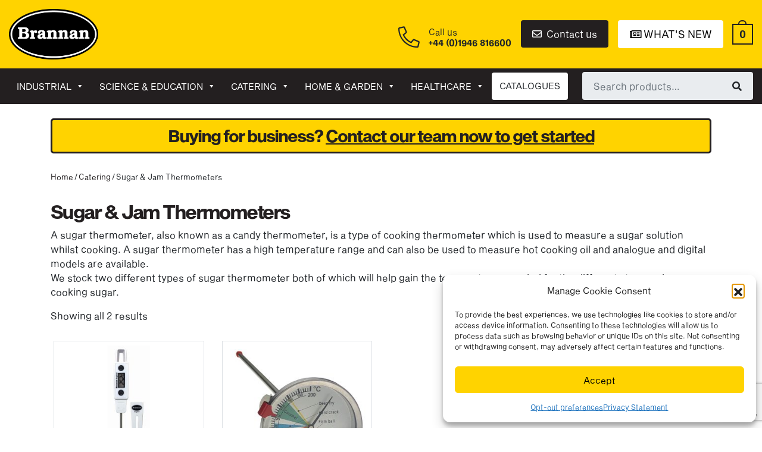

--- FILE ---
content_type: text/html; charset=UTF-8
request_url: https://www.brannan.co.uk/product-category/catering/sugar-jam-thermometers/
body_size: 208638
content:
<!DOCTYPE html>
<!--[if lt IE 7]>  <html class="no-js lt-ie9 lt-ie8 lt-ie7" lang="en-US"> <![endif]-->
<!--[if IE 7]>     <html class="no-js lt-ie9 lt-ie8" lang="en-US"> <![endif]-->
<!--[if IE 8]>     <html class="no-js lt-ie9" lang="en-US"> <![endif]-->
<!--[if gt IE 8]><!--> <html class="no-js" lang="en-US"> <!--<![endif]-->
	<head>
		<meta charset="UTF-8">
<script type="text/javascript">
/* <![CDATA[ */
var gform;gform||(document.addEventListener("gform_main_scripts_loaded",function(){gform.scriptsLoaded=!0}),document.addEventListener("gform/theme/scripts_loaded",function(){gform.themeScriptsLoaded=!0}),window.addEventListener("DOMContentLoaded",function(){gform.domLoaded=!0}),gform={domLoaded:!1,scriptsLoaded:!1,themeScriptsLoaded:!1,isFormEditor:()=>"function"==typeof InitializeEditor,callIfLoaded:function(o){return!(!gform.domLoaded||!gform.scriptsLoaded||!gform.themeScriptsLoaded&&!gform.isFormEditor()||(gform.isFormEditor()&&console.warn("The use of gform.initializeOnLoaded() is deprecated in the form editor context and will be removed in Gravity Forms 3.1."),o(),0))},initializeOnLoaded:function(o){gform.callIfLoaded(o)||(document.addEventListener("gform_main_scripts_loaded",()=>{gform.scriptsLoaded=!0,gform.callIfLoaded(o)}),document.addEventListener("gform/theme/scripts_loaded",()=>{gform.themeScriptsLoaded=!0,gform.callIfLoaded(o)}),window.addEventListener("DOMContentLoaded",()=>{gform.domLoaded=!0,gform.callIfLoaded(o)}))},hooks:{action:{},filter:{}},addAction:function(o,r,e,t){gform.addHook("action",o,r,e,t)},addFilter:function(o,r,e,t){gform.addHook("filter",o,r,e,t)},doAction:function(o){gform.doHook("action",o,arguments)},applyFilters:function(o){return gform.doHook("filter",o,arguments)},removeAction:function(o,r){gform.removeHook("action",o,r)},removeFilter:function(o,r,e){gform.removeHook("filter",o,r,e)},addHook:function(o,r,e,t,n){null==gform.hooks[o][r]&&(gform.hooks[o][r]=[]);var d=gform.hooks[o][r];null==n&&(n=r+"_"+d.length),gform.hooks[o][r].push({tag:n,callable:e,priority:t=null==t?10:t})},doHook:function(r,o,e){var t;if(e=Array.prototype.slice.call(e,1),null!=gform.hooks[r][o]&&((o=gform.hooks[r][o]).sort(function(o,r){return o.priority-r.priority}),o.forEach(function(o){"function"!=typeof(t=o.callable)&&(t=window[t]),"action"==r?t.apply(null,e):e[0]=t.apply(null,e)})),"filter"==r)return e[0]},removeHook:function(o,r,t,n){var e;null!=gform.hooks[o][r]&&(e=(e=gform.hooks[o][r]).filter(function(o,r,e){return!!(null!=n&&n!=o.tag||null!=t&&t!=o.priority)}),gform.hooks[o][r]=e)}});
/* ]]> */
</script>

		<meta http-equiv="X-UA-Compatible" content="IE=edge,chrome=1">
		<title>Sugar Thermometer | Digital Sugar Thermometer | Brannan</title>
		<meta name="viewport" content="width=device-width">

		<link rel="profile" href="http://gmpg.org/xfn/11">
		<link rel="pingback" href="https://www.brannan.co.uk/xmlrpc.php">
        <link rel="apple-touch-icon" sizes="180x180" href="/apple-touch-icon.png">
        <link rel="icon" type="image/png" sizes="32x32" href="/favicon-32x32.png">
        <link rel="icon" type="image/png" sizes="16x16" href="/favicon-16x16.png">
        <link rel="manifest" href="/site.webmanifest">
        <link rel="mask-icon" href="/safari-pinned-tab.svg" color="#5bbad5">
        <meta name="msapplication-TileColor" content="#da532c">
        <meta name="theme-color" content="#ffffff">


		<!--wordpress head-->
		<meta name='robots' content='index, follow, max-image-preview:large, max-snippet:-1, max-video-preview:-1' />

	<!-- This site is optimized with the Yoast SEO plugin v26.7 - https://yoast.com/wordpress/plugins/seo/ -->
	<meta name="description" content="Sugar thermometer to help monitor the temperature of sugar cooking including jam, candy and other sugar based food analogue and digital models available." />
	<link rel="canonical" href="https://www.brannan.co.uk/product-category/catering/sugar-jam-thermometers/" />
	<meta property="og:locale" content="en_US" />
	<meta property="og:type" content="article" />
	<meta property="og:title" content="Sugar Thermometer | Digital Sugar Thermometer | Brannan" />
	<meta property="og:description" content="Sugar thermometer to help monitor the temperature of sugar cooking including jam, candy and other sugar based food analogue and digital models available." />
	<meta property="og:url" content="https://www.brannan.co.uk/product-category/catering/sugar-jam-thermometers/" />
	<meta property="og:site_name" content="Brannan" />
	<meta name="twitter:card" content="summary_large_image" />
	<script type="application/ld+json" class="yoast-schema-graph">{"@context":"https://schema.org","@graph":[{"@type":"CollectionPage","@id":"https://www.brannan.co.uk/product-category/catering/sugar-jam-thermometers/","url":"https://www.brannan.co.uk/product-category/catering/sugar-jam-thermometers/","name":"Sugar Thermometer | Digital Sugar Thermometer | Brannan","isPartOf":{"@id":"https://www.brannan.co.uk/#website"},"primaryImageOfPage":{"@id":"https://www.brannan.co.uk/product-category/catering/sugar-jam-thermometers/#primaryimage"},"image":{"@id":"https://www.brannan.co.uk/product-category/catering/sugar-jam-thermometers/#primaryimage"},"thumbnailUrl":"https://www.brannan.co.uk/wp-content/uploads/2020/12/31_162-1.jpg","description":"Sugar thermometer to help monitor the temperature of sugar cooking including jam, candy and other sugar based food analogue and digital models available.","breadcrumb":{"@id":"https://www.brannan.co.uk/product-category/catering/sugar-jam-thermometers/#breadcrumb"},"inLanguage":"en-US"},{"@type":"ImageObject","inLanguage":"en-US","@id":"https://www.brannan.co.uk/product-category/catering/sugar-jam-thermometers/#primaryimage","url":"https://www.brannan.co.uk/wp-content/uploads/2020/12/31_162-1.jpg","contentUrl":"https://www.brannan.co.uk/wp-content/uploads/2020/12/31_162-1.jpg","width":2500,"height":2500,"caption":"Probe Test Thermometer"},{"@type":"BreadcrumbList","@id":"https://www.brannan.co.uk/product-category/catering/sugar-jam-thermometers/#breadcrumb","itemListElement":[{"@type":"ListItem","position":1,"name":"Home","item":"https://www.brannan.co.uk/"},{"@type":"ListItem","position":2,"name":"Catering","item":"https://www.brannan.co.uk/product-category/catering/"},{"@type":"ListItem","position":3,"name":"Sugar &amp; Jam Thermometers"}]},{"@type":"WebSite","@id":"https://www.brannan.co.uk/#website","url":"https://www.brannan.co.uk/","name":"Brannan","description":"","publisher":{"@id":"https://www.brannan.co.uk/#organization"},"potentialAction":[{"@type":"SearchAction","target":{"@type":"EntryPoint","urlTemplate":"https://www.brannan.co.uk/?s={search_term_string}"},"query-input":{"@type":"PropertyValueSpecification","valueRequired":true,"valueName":"search_term_string"}}],"inLanguage":"en-US"},{"@type":"Organization","@id":"https://www.brannan.co.uk/#organization","name":"Brannan","url":"https://www.brannan.co.uk/","logo":{"@type":"ImageObject","inLanguage":"en-US","@id":"https://www.brannan.co.uk/#/schema/logo/image/","url":"https://www.brannan.co.uk/wp-content/uploads/2020/07/alt-logo.png","contentUrl":"https://www.brannan.co.uk/wp-content/uploads/2020/07/alt-logo.png","width":185,"height":160,"caption":"Brannan"},"image":{"@id":"https://www.brannan.co.uk/#/schema/logo/image/"}}]}</script>
	<!-- / Yoast SEO plugin. -->


<link rel='dns-prefetch' href='//static.addtoany.com' />
<link rel='dns-prefetch' href='//api.tiles.mapbox.com' />
<link rel='dns-prefetch' href='//unpkg.com' />
<link rel='dns-prefetch' href='//www.google.com' />
<link rel='dns-prefetch' href='//fonts.googleapis.com' />
<link rel="alternate" type="application/rss+xml" title="Brannan &raquo; Feed" href="https://www.brannan.co.uk/feed/" />
<link rel="alternate" type="application/rss+xml" title="Brannan &raquo; Comments Feed" href="https://www.brannan.co.uk/comments/feed/" />
<link rel="alternate" type="application/rss+xml" title="Brannan &raquo; Sugar &amp; Jam Thermometers Category Feed" href="https://www.brannan.co.uk/product-category/catering/sugar-jam-thermometers/feed/" />
<style id='wp-img-auto-sizes-contain-inline-css' type='text/css'>
img:is([sizes=auto i],[sizes^="auto," i]){contain-intrinsic-size:3000px 1500px}
/*# sourceURL=wp-img-auto-sizes-contain-inline-css */
</style>

<style id='wp-emoji-styles-inline-css' type='text/css'>

	img.wp-smiley, img.emoji {
		display: inline !important;
		border: none !important;
		box-shadow: none !important;
		height: 1em !important;
		width: 1em !important;
		margin: 0 0.07em !important;
		vertical-align: -0.1em !important;
		background: none !important;
		padding: 0 !important;
	}
/*# sourceURL=wp-emoji-styles-inline-css */
</style>
<link rel='stylesheet' id='wp-block-library-css' href='https://www.brannan.co.uk/wp-includes/css/dist/block-library/style.min.css?ver=6.9' type='text/css' media='all' />
<style id='wp-block-paragraph-inline-css' type='text/css'>
.is-small-text{font-size:.875em}.is-regular-text{font-size:1em}.is-large-text{font-size:2.25em}.is-larger-text{font-size:3em}.has-drop-cap:not(:focus):first-letter{float:left;font-size:8.4em;font-style:normal;font-weight:100;line-height:.68;margin:.05em .1em 0 0;text-transform:uppercase}body.rtl .has-drop-cap:not(:focus):first-letter{float:none;margin-left:.1em}p.has-drop-cap.has-background{overflow:hidden}:root :where(p.has-background){padding:1.25em 2.375em}:where(p.has-text-color:not(.has-link-color)) a{color:inherit}p.has-text-align-left[style*="writing-mode:vertical-lr"],p.has-text-align-right[style*="writing-mode:vertical-rl"]{rotate:180deg}
/*# sourceURL=https://www.brannan.co.uk/wp-includes/blocks/paragraph/style.min.css */
</style>
<link rel='stylesheet' id='wc-blocks-style-css' href='https://www.brannan.co.uk/wp-content/plugins/woocommerce/assets/client/blocks/wc-blocks.css?ver=wc-10.4.3' type='text/css' media='all' />
<style id='global-styles-inline-css' type='text/css'>
:root{--wp--preset--aspect-ratio--square: 1;--wp--preset--aspect-ratio--4-3: 4/3;--wp--preset--aspect-ratio--3-4: 3/4;--wp--preset--aspect-ratio--3-2: 3/2;--wp--preset--aspect-ratio--2-3: 2/3;--wp--preset--aspect-ratio--16-9: 16/9;--wp--preset--aspect-ratio--9-16: 9/16;--wp--preset--color--black: #000000;--wp--preset--color--cyan-bluish-gray: #abb8c3;--wp--preset--color--white: #ffffff;--wp--preset--color--pale-pink: #f78da7;--wp--preset--color--vivid-red: #cf2e2e;--wp--preset--color--luminous-vivid-orange: #ff6900;--wp--preset--color--luminous-vivid-amber: #fcb900;--wp--preset--color--light-green-cyan: #7bdcb5;--wp--preset--color--vivid-green-cyan: #00d084;--wp--preset--color--pale-cyan-blue: #8ed1fc;--wp--preset--color--vivid-cyan-blue: #0693e3;--wp--preset--color--vivid-purple: #9b51e0;--wp--preset--gradient--vivid-cyan-blue-to-vivid-purple: linear-gradient(135deg,rgb(6,147,227) 0%,rgb(155,81,224) 100%);--wp--preset--gradient--light-green-cyan-to-vivid-green-cyan: linear-gradient(135deg,rgb(122,220,180) 0%,rgb(0,208,130) 100%);--wp--preset--gradient--luminous-vivid-amber-to-luminous-vivid-orange: linear-gradient(135deg,rgb(252,185,0) 0%,rgb(255,105,0) 100%);--wp--preset--gradient--luminous-vivid-orange-to-vivid-red: linear-gradient(135deg,rgb(255,105,0) 0%,rgb(207,46,46) 100%);--wp--preset--gradient--very-light-gray-to-cyan-bluish-gray: linear-gradient(135deg,rgb(238,238,238) 0%,rgb(169,184,195) 100%);--wp--preset--gradient--cool-to-warm-spectrum: linear-gradient(135deg,rgb(74,234,220) 0%,rgb(151,120,209) 20%,rgb(207,42,186) 40%,rgb(238,44,130) 60%,rgb(251,105,98) 80%,rgb(254,248,76) 100%);--wp--preset--gradient--blush-light-purple: linear-gradient(135deg,rgb(255,206,236) 0%,rgb(152,150,240) 100%);--wp--preset--gradient--blush-bordeaux: linear-gradient(135deg,rgb(254,205,165) 0%,rgb(254,45,45) 50%,rgb(107,0,62) 100%);--wp--preset--gradient--luminous-dusk: linear-gradient(135deg,rgb(255,203,112) 0%,rgb(199,81,192) 50%,rgb(65,88,208) 100%);--wp--preset--gradient--pale-ocean: linear-gradient(135deg,rgb(255,245,203) 0%,rgb(182,227,212) 50%,rgb(51,167,181) 100%);--wp--preset--gradient--electric-grass: linear-gradient(135deg,rgb(202,248,128) 0%,rgb(113,206,126) 100%);--wp--preset--gradient--midnight: linear-gradient(135deg,rgb(2,3,129) 0%,rgb(40,116,252) 100%);--wp--preset--font-size--small: 13px;--wp--preset--font-size--medium: 20px;--wp--preset--font-size--large: 36px;--wp--preset--font-size--x-large: 42px;--wp--preset--spacing--20: 0.44rem;--wp--preset--spacing--30: 0.67rem;--wp--preset--spacing--40: 1rem;--wp--preset--spacing--50: 1.5rem;--wp--preset--spacing--60: 2.25rem;--wp--preset--spacing--70: 3.38rem;--wp--preset--spacing--80: 5.06rem;--wp--preset--shadow--natural: 6px 6px 9px rgba(0, 0, 0, 0.2);--wp--preset--shadow--deep: 12px 12px 50px rgba(0, 0, 0, 0.4);--wp--preset--shadow--sharp: 6px 6px 0px rgba(0, 0, 0, 0.2);--wp--preset--shadow--outlined: 6px 6px 0px -3px rgb(255, 255, 255), 6px 6px rgb(0, 0, 0);--wp--preset--shadow--crisp: 6px 6px 0px rgb(0, 0, 0);}:where(.is-layout-flex){gap: 0.5em;}:where(.is-layout-grid){gap: 0.5em;}body .is-layout-flex{display: flex;}.is-layout-flex{flex-wrap: wrap;align-items: center;}.is-layout-flex > :is(*, div){margin: 0;}body .is-layout-grid{display: grid;}.is-layout-grid > :is(*, div){margin: 0;}:where(.wp-block-columns.is-layout-flex){gap: 2em;}:where(.wp-block-columns.is-layout-grid){gap: 2em;}:where(.wp-block-post-template.is-layout-flex){gap: 1.25em;}:where(.wp-block-post-template.is-layout-grid){gap: 1.25em;}.has-black-color{color: var(--wp--preset--color--black) !important;}.has-cyan-bluish-gray-color{color: var(--wp--preset--color--cyan-bluish-gray) !important;}.has-white-color{color: var(--wp--preset--color--white) !important;}.has-pale-pink-color{color: var(--wp--preset--color--pale-pink) !important;}.has-vivid-red-color{color: var(--wp--preset--color--vivid-red) !important;}.has-luminous-vivid-orange-color{color: var(--wp--preset--color--luminous-vivid-orange) !important;}.has-luminous-vivid-amber-color{color: var(--wp--preset--color--luminous-vivid-amber) !important;}.has-light-green-cyan-color{color: var(--wp--preset--color--light-green-cyan) !important;}.has-vivid-green-cyan-color{color: var(--wp--preset--color--vivid-green-cyan) !important;}.has-pale-cyan-blue-color{color: var(--wp--preset--color--pale-cyan-blue) !important;}.has-vivid-cyan-blue-color{color: var(--wp--preset--color--vivid-cyan-blue) !important;}.has-vivid-purple-color{color: var(--wp--preset--color--vivid-purple) !important;}.has-black-background-color{background-color: var(--wp--preset--color--black) !important;}.has-cyan-bluish-gray-background-color{background-color: var(--wp--preset--color--cyan-bluish-gray) !important;}.has-white-background-color{background-color: var(--wp--preset--color--white) !important;}.has-pale-pink-background-color{background-color: var(--wp--preset--color--pale-pink) !important;}.has-vivid-red-background-color{background-color: var(--wp--preset--color--vivid-red) !important;}.has-luminous-vivid-orange-background-color{background-color: var(--wp--preset--color--luminous-vivid-orange) !important;}.has-luminous-vivid-amber-background-color{background-color: var(--wp--preset--color--luminous-vivid-amber) !important;}.has-light-green-cyan-background-color{background-color: var(--wp--preset--color--light-green-cyan) !important;}.has-vivid-green-cyan-background-color{background-color: var(--wp--preset--color--vivid-green-cyan) !important;}.has-pale-cyan-blue-background-color{background-color: var(--wp--preset--color--pale-cyan-blue) !important;}.has-vivid-cyan-blue-background-color{background-color: var(--wp--preset--color--vivid-cyan-blue) !important;}.has-vivid-purple-background-color{background-color: var(--wp--preset--color--vivid-purple) !important;}.has-black-border-color{border-color: var(--wp--preset--color--black) !important;}.has-cyan-bluish-gray-border-color{border-color: var(--wp--preset--color--cyan-bluish-gray) !important;}.has-white-border-color{border-color: var(--wp--preset--color--white) !important;}.has-pale-pink-border-color{border-color: var(--wp--preset--color--pale-pink) !important;}.has-vivid-red-border-color{border-color: var(--wp--preset--color--vivid-red) !important;}.has-luminous-vivid-orange-border-color{border-color: var(--wp--preset--color--luminous-vivid-orange) !important;}.has-luminous-vivid-amber-border-color{border-color: var(--wp--preset--color--luminous-vivid-amber) !important;}.has-light-green-cyan-border-color{border-color: var(--wp--preset--color--light-green-cyan) !important;}.has-vivid-green-cyan-border-color{border-color: var(--wp--preset--color--vivid-green-cyan) !important;}.has-pale-cyan-blue-border-color{border-color: var(--wp--preset--color--pale-cyan-blue) !important;}.has-vivid-cyan-blue-border-color{border-color: var(--wp--preset--color--vivid-cyan-blue) !important;}.has-vivid-purple-border-color{border-color: var(--wp--preset--color--vivid-purple) !important;}.has-vivid-cyan-blue-to-vivid-purple-gradient-background{background: var(--wp--preset--gradient--vivid-cyan-blue-to-vivid-purple) !important;}.has-light-green-cyan-to-vivid-green-cyan-gradient-background{background: var(--wp--preset--gradient--light-green-cyan-to-vivid-green-cyan) !important;}.has-luminous-vivid-amber-to-luminous-vivid-orange-gradient-background{background: var(--wp--preset--gradient--luminous-vivid-amber-to-luminous-vivid-orange) !important;}.has-luminous-vivid-orange-to-vivid-red-gradient-background{background: var(--wp--preset--gradient--luminous-vivid-orange-to-vivid-red) !important;}.has-very-light-gray-to-cyan-bluish-gray-gradient-background{background: var(--wp--preset--gradient--very-light-gray-to-cyan-bluish-gray) !important;}.has-cool-to-warm-spectrum-gradient-background{background: var(--wp--preset--gradient--cool-to-warm-spectrum) !important;}.has-blush-light-purple-gradient-background{background: var(--wp--preset--gradient--blush-light-purple) !important;}.has-blush-bordeaux-gradient-background{background: var(--wp--preset--gradient--blush-bordeaux) !important;}.has-luminous-dusk-gradient-background{background: var(--wp--preset--gradient--luminous-dusk) !important;}.has-pale-ocean-gradient-background{background: var(--wp--preset--gradient--pale-ocean) !important;}.has-electric-grass-gradient-background{background: var(--wp--preset--gradient--electric-grass) !important;}.has-midnight-gradient-background{background: var(--wp--preset--gradient--midnight) !important;}.has-small-font-size{font-size: var(--wp--preset--font-size--small) !important;}.has-medium-font-size{font-size: var(--wp--preset--font-size--medium) !important;}.has-large-font-size{font-size: var(--wp--preset--font-size--large) !important;}.has-x-large-font-size{font-size: var(--wp--preset--font-size--x-large) !important;}
/*# sourceURL=global-styles-inline-css */
</style>

<style id='classic-theme-styles-inline-css' type='text/css'>
/*! This file is auto-generated */
.wp-block-button__link{color:#fff;background-color:#32373c;border-radius:9999px;box-shadow:none;text-decoration:none;padding:calc(.667em + 2px) calc(1.333em + 2px);font-size:1.125em}.wp-block-file__button{background:#32373c;color:#fff;text-decoration:none}
/*# sourceURL=/wp-includes/css/classic-themes.min.css */
</style>
<style id='woocommerce-inline-inline-css' type='text/css'>
.woocommerce form .form-row .required { visibility: visible; }
/*# sourceURL=woocommerce-inline-inline-css */
</style>
<link rel='stylesheet' id='cmplz-general-css' href='https://www.brannan.co.uk/wp-content/plugins/complianz-gdpr-premium/assets/css/cookieblocker.min.css?ver=1762772199' type='text/css' media='all' />
<link rel='stylesheet' id='dashicons-css' href='https://www.brannan.co.uk/wp-includes/css/dashicons.min.css?ver=6.9' type='text/css' media='all' />
<link rel='stylesheet' id='wc-gateway-ppec-frontend-css' href='https://www.brannan.co.uk/wp-content/plugins/woocommerce-gateway-paypal-express-checkout/assets/css/wc-gateway-ppec-frontend.css?ver=2.1.3' type='text/css' media='all' />
<link rel='stylesheet' id='se_styles-css' href='https://www.brannan.co.uk/wp-content/plugins/smart-search-for-woocommerce/assets/css/se-styles.css?ver=1.0.18' type='text/css' media='' />
<link rel='stylesheet' id='mapbox-css-css' href='//api.tiles.mapbox.com/mapbox-gl-js/v1.3.1/mapbox-gl.css?ver=6.9' type='text/css' media='all' />
<link rel='stylesheet' id='google-fonts-css' href='https://fonts.googleapis.com/css2?family=Muli%3Aital%2Cwght%400%2C400%3B0%2C700%3B1%2C400%3B1%2C700&#038;display=swap&#038;ver=6.9' type='text/css' media='all' />
<link rel='stylesheet' id='wombat-styles-css' href='https://www.brannan.co.uk/wp-content/themes/brannan/app/css/main.min.css?ver=6.9' type='text/css' media='all' />
<link rel='stylesheet' id='addtoany-css' href='https://www.brannan.co.uk/wp-content/plugins/add-to-any/addtoany.min.css?ver=1.16' type='text/css' media='all' />
<script type="text/javascript" id="addtoany-core-js-before">
/* <![CDATA[ */
window.a2a_config=window.a2a_config||{};a2a_config.callbacks=[];a2a_config.overlays=[];a2a_config.templates={};
a2a_config.icon_color="#2a2a2a";

//# sourceURL=addtoany-core-js-before
/* ]]> */
</script>
<script type="text/javascript" defer src="https://static.addtoany.com/menu/page.js" id="addtoany-core-js"></script>
<script type="text/javascript" src="https://www.brannan.co.uk/wp-includes/js/jquery/jquery.js" id="jquery-js"></script>
<script type="text/javascript" defer src="https://www.brannan.co.uk/wp-content/plugins/add-to-any/addtoany.min.js?ver=1.1" id="addtoany-jquery-js"></script>
<script type="text/javascript" src="https://www.brannan.co.uk/wp-content/plugins/woocommerce/assets/js/jquery-blockui/jquery.blockUI.min.js?ver=2.7.0-wc.10.4.3" id="wc-jquery-blockui-js" defer="defer" data-wp-strategy="defer"></script>
<script type="text/javascript" id="wc-add-to-cart-js-extra">
/* <![CDATA[ */
var wc_add_to_cart_params = {"ajax_url":"/wp-admin/admin-ajax.php","wc_ajax_url":"/?wc-ajax=%%endpoint%%","i18n_view_cart":"View cart","cart_url":"https://www.brannan.co.uk/cart/","is_cart":"","cart_redirect_after_add":"no"};
//# sourceURL=wc-add-to-cart-js-extra
/* ]]> */
</script>
<script type="text/javascript" src="https://www.brannan.co.uk/wp-content/plugins/woocommerce/assets/js/frontend/add-to-cart.min.js?ver=10.4.3" id="wc-add-to-cart-js" defer="defer" data-wp-strategy="defer"></script>
<script type="text/javascript" src="https://www.brannan.co.uk/wp-content/plugins/woocommerce/assets/js/js-cookie/js.cookie.min.js?ver=2.1.4-wc.10.4.3" id="wc-js-cookie-js" defer="defer" data-wp-strategy="defer"></script>
<script type="text/javascript" id="woocommerce-js-extra">
/* <![CDATA[ */
var woocommerce_params = {"ajax_url":"/wp-admin/admin-ajax.php","wc_ajax_url":"/?wc-ajax=%%endpoint%%","i18n_password_show":"Show password","i18n_password_hide":"Hide password"};
//# sourceURL=woocommerce-js-extra
/* ]]> */
</script>
<script type="text/javascript" src="https://www.brannan.co.uk/wp-content/plugins/woocommerce/assets/js/frontend/woocommerce.min.js?ver=10.4.3" id="woocommerce-js" defer="defer" data-wp-strategy="defer"></script>
<link rel="https://api.w.org/" href="https://www.brannan.co.uk/wp-json/" /><link rel="alternate" title="JSON" type="application/json" href="https://www.brannan.co.uk/wp-json/wp/v2/product_cat/285" /><link rel="EditURI" type="application/rsd+xml" title="RSD" href="https://www.brannan.co.uk/xmlrpc.php?rsd" />
<meta name="generator" content="WordPress 6.9" />
<meta name="generator" content="WooCommerce 10.4.3" />
<script>  var el_i13_login_captcha=null; var el_i13_register_captcha=null; </script>			<style>.cmplz-hidden {
					display: none !important;
				}</style>	<noscript><style>.woocommerce-product-gallery{ opacity: 1 !important; }</style></noscript>
	<link rel="icon" href="https://www.brannan.co.uk/wp-content/uploads/2024/05/cropped-apple-touch-icon-32x32.png" sizes="32x32" />
<link rel="icon" href="https://www.brannan.co.uk/wp-content/uploads/2024/05/cropped-apple-touch-icon-192x192.png" sizes="192x192" />
<link rel="apple-touch-icon" href="https://www.brannan.co.uk/wp-content/uploads/2024/05/cropped-apple-touch-icon-180x180.png" />
<meta name="msapplication-TileImage" content="https://www.brannan.co.uk/wp-content/uploads/2024/05/cropped-apple-touch-icon-270x270.png" />
		<style type="text/css" id="wp-custom-css">
			#gform_2 #field_submit {
	max-width: 25%;
}
.entry-content p a, .entry-content li a, .content-block p a, .content-block ul li a {
	text-decoration:underline;
}
.entry-content p a:hover, .entry-content li a:hover,.content-block p a:hover, .content-block ul li a:hover {
	text-decoration:underline;
	opacity:.8;
}
/* History Page */
body.parent-pageid-112 .section-image img {
    width: 100%;
    max-height: 380px;
    object-fit: cover;
    border: 2px solid #fff;
    box-shadow: 0 0 20px 0px rgba(0,0,0,0.2);
    border-radius: 20px;
}

/* DW - JON CSS UPDATES */
h2.single_prod_h2 {
  font-size: 1.5rem;
}
.extra_description {
	margin:10px 0 35px;
}
.sub_sub_buttons {
	width:100%;
	display:block;
	clear:both;
	position:relative;
	
}
.sub_sub_buttons ul {
	list-style:none;
	margin:10px 0 15px 0;
	padding:0;
	width:100%;
	float:left;
}
.sub_sub_buttons ul li {
	margin:0 10px 10px 0;
	float:left;
}
.sub_sub_buttons ul li a {
  background: #ffd300;
  padding: 5px 10px;
  border-radius: 5px;
  border: solid 3px #000;
  font-weight: normal;
  line-height: 100%;
  font-family: "SequelSans-BoldBody",sans-serif;
  letter-spacing: -.5px;
  font-size: 17px;
	text-decoration: none !important;
	float: left;
}
.sub_sub_buttons ul li a:hover {
	opacity:.7;
}

/* SLIDER HOME */
.flickity-enabled.is-fade .flickity-slider > * {
  text-decoration: none;
}
.slideshow-image-caption-wrap {
  position: absolute;
  bottom: 40px;
  width: calc(100% - 30px);
  margin: 0 15px;
  padding: 0;
  text-align: center;
  font-size: 17px;
}
.slideshow-image-caption {
  background: #ffd300;
  width: auto;
  margin: 0 auto;
  border-radius: 6px;
  padding: 10px 15px 12px;
  text-align: center;
  font-size: 17px;
  font-family: 'SequelSans-BoldBody',sans-serif;
  border: solid 0px #000;
  display: inline-block;
  max-width: 1250px;
}
.slideshow-image-caption p {
  text-decoration: none !important;
  margin: 0;
  line-height: 150%;
}
#hero .slideshow .flickity-page-dots {
  bottom: 10px;
}
#hero .slideshow .carousel-cell {
  min-height: 300px;
}
@media (max-width: 1350px) {
.slideshow-image-caption p {
  line-height: 135%;
}
.slideshow-image-caption {
  font-size: 15px;
}
}
@media (max-width: 991.98px) {
#hero .slideshow .carousel-cell {
  min-height: 180px;
}
.slideshow-image-caption {
  border-radius: 0px;
}
#hero .slideshow {
    padding-bottom: 30px;
  }
#hero .slideshow .flickity-page-dots {
  bottom: 0px;
}
.slideshow-image-caption-wrap {
  position: relative;
  bottom: 0;
  width: 100%;
  margin: 0 0px;
  border: solid 0px #000;
		border-radius:0;
}
.slideshow-image-caption {
  	width: 100%;
	}
}
@media (max-width: 575px) {
.slideshow-image-caption-wrap {
    position: relative;
    bottom: 0;
    width: 100%;
    margin: 0 0px;
  border: solid 0px #000;
		border-radius:0;
  }
}
/*JR - Hotspot */


.lg-container {
  max-width: 1000px;
  position: relative;
  margin: .5rem;
  padding: 0;
}

.lg-image {
  display: block;
  height: 100%;
  width: 100%;
  object-fit: scale-down;
}

.lg-hotspot {
  position: absolute;
  margin: 0;
  padding: 0;
  transform: translate(-50%, -50%);
  z-index: 0;
}
.lg-hotspot:hover .lg-hotspot__button, .lg-hotspot:active .lg-hotspot__button {
  border-color: #ffd300;
}
.lg-hotspot:hover .lg-hotspot__button:after, .lg-hotspot:active .lg-hotspot__button:after {
  background-color: #ffd300;
}
.lg-hotspot--selected {
  z-index: 999;
}
.lg-hotspot--selected .lg-hotspot__label {
  opacity: 1;
}
.lg-hotspot__button {
  height: 35px;
  width: 35px;
  padding: 0px;
  border-radius: 100%;
  z-index: 999;
  animation: button-pulse 4s ease-in-out infinite;
  cursor: pointer;
}
.lg-hotspot__button:after {
  position: absolute;
  top: 50%;
  left: 50%;
  transform: translate(-50%, -50%);
  pointer-events: none;
  content: "";
  display: block;
  height: 16.8px;
  width: 16.8px;
  border-radius: 100%;
  border: 3px solid white;
  background-color: #ffd300;
  transition: border-color 1s linear;
}
.lg-hotspot__label {
  position: absolute;
  padding: 0 0 .5em 0;
  width: 16em;
  max-width: 50vw;
  background-color: white;
  box-shadow: 0 2px 4px rgba(0, 0, 0, 0.2);
  font-size: 14.5px;
  line-height: 1.45em;
  z-index: -1;
  border-radius: 2px;
  user-select: none;
  opacity: 0;
  transition: all 0.1s linear;
}
.lg-hotspot__label h4 {
  margin: 0;
  padding: 0.5em 10px;
  background-color: #000;
  font-size: 1.1em;
  font-weight: normal;
  letter-spacing: 0.02em;
  color: white;
  border-radius: 2px 2px 0 0;
}
.lg-hotspot__label p {
  margin: 0;
  padding: .5em 10px 0 10px;
  color: #333;
}

.lg-hotspot--top-left .lg-hotspot__label {
  top: 24px;
  left: 24px;
}

.lg-hotspot--top-right .lg-hotspot__label {
  top: 24px;
  right: 24px;
}

.lg-hotspot--bottom-right .lg-hotspot__label {
  right: 24px;
  bottom: 24px;
}

.lg-hotspot--bottom-left .lg-hotspot__label {
  bottom: 24px;
  left: 24px;
}

@keyframes button-pulse {
  0% {
    transform: scale(1, 1);
    opacity: 1;
  }
  40% {
    transform: scale(1.15, 1.15);
    opacity: 1;
  }
  100% {
    transform: scale(1, 1);
    opacity: 1;
  }
}		</style>
		<style type="text/css">/** Monday 8th July 2024 08:52:43 UTC (core) **//** THIS FILE IS AUTOMATICALLY GENERATED - DO NOT MAKE MANUAL EDITS! **//** Custom CSS should be added to Mega Menu > Menu Themes > Custom Styling **/.mega-menu-last-modified-1720428763 { content: 'Monday 8th July 2024 08:52:43 UTC'; }@charset "UTF-8";#mega-menu-wrap-primary, #mega-menu-wrap-primary #mega-menu-primary, #mega-menu-wrap-primary #mega-menu-primary ul.mega-sub-menu, #mega-menu-wrap-primary #mega-menu-primary li.mega-menu-item, #mega-menu-wrap-primary #mega-menu-primary li.mega-menu-row, #mega-menu-wrap-primary #mega-menu-primary li.mega-menu-column, #mega-menu-wrap-primary #mega-menu-primary a.mega-menu-link, #mega-menu-wrap-primary #mega-menu-primary span.mega-menu-badge {transition: none;border-radius: 0;box-shadow: none;background: none;border: 0;bottom: auto;box-sizing: border-box;clip: auto;color: #666;display: block;float: none;font-family: inherit;font-size: 14px;height: auto;left: auto;line-height: 1.7;list-style-type: none;margin: 0;min-height: auto;max-height: none;min-width: auto;max-width: none;opacity: 1;outline: none;overflow: visible;padding: 0;position: relative;pointer-events: auto;right: auto;text-align: left;text-decoration: none;text-indent: 0;text-transform: none;transform: none;top: auto;vertical-align: baseline;visibility: inherit;width: auto;word-wrap: break-word;white-space: normal;}#mega-menu-wrap-primary:before, #mega-menu-wrap-primary:after, #mega-menu-wrap-primary #mega-menu-primary:before, #mega-menu-wrap-primary #mega-menu-primary:after, #mega-menu-wrap-primary #mega-menu-primary ul.mega-sub-menu:before, #mega-menu-wrap-primary #mega-menu-primary ul.mega-sub-menu:after, #mega-menu-wrap-primary #mega-menu-primary li.mega-menu-item:before, #mega-menu-wrap-primary #mega-menu-primary li.mega-menu-item:after, #mega-menu-wrap-primary #mega-menu-primary li.mega-menu-row:before, #mega-menu-wrap-primary #mega-menu-primary li.mega-menu-row:after, #mega-menu-wrap-primary #mega-menu-primary li.mega-menu-column:before, #mega-menu-wrap-primary #mega-menu-primary li.mega-menu-column:after, #mega-menu-wrap-primary #mega-menu-primary a.mega-menu-link:before, #mega-menu-wrap-primary #mega-menu-primary a.mega-menu-link:after, #mega-menu-wrap-primary #mega-menu-primary span.mega-menu-badge:before, #mega-menu-wrap-primary #mega-menu-primary span.mega-menu-badge:after {display: none;}#mega-menu-wrap-primary {border-radius: 0;}@media only screen and (min-width: 993px) {#mega-menu-wrap-primary {background: rgba(255, 255, 255, 0);}}#mega-menu-wrap-primary.mega-keyboard-navigation .mega-menu-toggle:focus, #mega-menu-wrap-primary.mega-keyboard-navigation .mega-toggle-block:focus, #mega-menu-wrap-primary.mega-keyboard-navigation .mega-toggle-block a:focus, #mega-menu-wrap-primary.mega-keyboard-navigation .mega-toggle-block .mega-search input[type=text]:focus, #mega-menu-wrap-primary.mega-keyboard-navigation .mega-toggle-block button.mega-toggle-animated:focus, #mega-menu-wrap-primary.mega-keyboard-navigation #mega-menu-primary a:focus, #mega-menu-wrap-primary.mega-keyboard-navigation #mega-menu-primary span:focus, #mega-menu-wrap-primary.mega-keyboard-navigation #mega-menu-primary input:focus, #mega-menu-wrap-primary.mega-keyboard-navigation #mega-menu-primary li.mega-menu-item a.mega-menu-link:focus, #mega-menu-wrap-primary.mega-keyboard-navigation #mega-menu-primary form.mega-search-open:has(input[type=text]:focus) {outline-style: solid;outline-width: 3px;outline-color: #109cde;outline-offset: -3px;}#mega-menu-wrap-primary.mega-keyboard-navigation .mega-toggle-block button.mega-toggle-animated:focus {outline-offset: 2px;}#mega-menu-wrap-primary.mega-keyboard-navigation > li.mega-menu-item > a.mega-menu-link:focus {background: rgba(255, 255, 255, 0);color: #ffffff;font-weight: normal;text-decoration: none;border-color: #fff;}@media only screen and (max-width: 992px) {#mega-menu-wrap-primary.mega-keyboard-navigation > li.mega-menu-item > a.mega-menu-link:focus {color: #ffffff;background: #333;}}#mega-menu-wrap-primary #mega-menu-primary {text-align: left;padding: 5px 0 5px 0;}#mega-menu-wrap-primary #mega-menu-primary a.mega-menu-link {cursor: pointer;display: inline;}#mega-menu-wrap-primary #mega-menu-primary a.mega-menu-link .mega-description-group {vertical-align: middle;display: inline-block;transition: none;}#mega-menu-wrap-primary #mega-menu-primary a.mega-menu-link .mega-description-group .mega-menu-title, #mega-menu-wrap-primary #mega-menu-primary a.mega-menu-link .mega-description-group .mega-menu-description {transition: none;line-height: 1.5;display: block;}#mega-menu-wrap-primary #mega-menu-primary a.mega-menu-link .mega-description-group .mega-menu-description {font-style: italic;font-size: 0.8em;text-transform: none;font-weight: normal;}#mega-menu-wrap-primary #mega-menu-primary li.mega-menu-megamenu li.mega-menu-item.mega-icon-left.mega-has-description.mega-has-icon > a.mega-menu-link {display: flex;align-items: center;}#mega-menu-wrap-primary #mega-menu-primary li.mega-menu-megamenu li.mega-menu-item.mega-icon-left.mega-has-description.mega-has-icon > a.mega-menu-link:before {flex: 0 0 auto;align-self: flex-start;}#mega-menu-wrap-primary #mega-menu-primary li.mega-menu-tabbed.mega-menu-megamenu > ul.mega-sub-menu > li.mega-menu-item.mega-icon-left.mega-has-description.mega-has-icon > a.mega-menu-link {display: block;}#mega-menu-wrap-primary #mega-menu-primary li.mega-menu-item.mega-icon-top > a.mega-menu-link {display: table-cell;vertical-align: middle;line-height: initial;}#mega-menu-wrap-primary #mega-menu-primary li.mega-menu-item.mega-icon-top > a.mega-menu-link:before {display: block;margin: 0 0 6px 0;text-align: center;}#mega-menu-wrap-primary #mega-menu-primary li.mega-menu-item.mega-icon-top > a.mega-menu-link > span.mega-title-below {display: inline-block;transition: none;}@media only screen and (max-width: 992px) {#mega-menu-wrap-primary #mega-menu-primary > li.mega-menu-item.mega-icon-top > a.mega-menu-link {display: block;line-height: 40px;}#mega-menu-wrap-primary #mega-menu-primary > li.mega-menu-item.mega-icon-top > a.mega-menu-link:before {display: inline-block;margin: 0 6px 0 0;text-align: left;}}#mega-menu-wrap-primary #mega-menu-primary li.mega-menu-item.mega-icon-right > a.mega-menu-link:before {float: right;margin: 0 0 0 6px;}#mega-menu-wrap-primary #mega-menu-primary > li.mega-animating > ul.mega-sub-menu {pointer-events: none;}#mega-menu-wrap-primary #mega-menu-primary li.mega-disable-link > a.mega-menu-link, #mega-menu-wrap-primary #mega-menu-primary li.mega-menu-megamenu li.mega-disable-link > a.mega-menu-link {cursor: inherit;}#mega-menu-wrap-primary #mega-menu-primary li.mega-menu-item-has-children.mega-disable-link > a.mega-menu-link, #mega-menu-wrap-primary #mega-menu-primary li.mega-menu-megamenu > li.mega-menu-item-has-children.mega-disable-link > a.mega-menu-link {cursor: pointer;}#mega-menu-wrap-primary #mega-menu-primary p {margin-bottom: 10px;}#mega-menu-wrap-primary #mega-menu-primary input, #mega-menu-wrap-primary #mega-menu-primary img {max-width: 100%;}#mega-menu-wrap-primary #mega-menu-primary li.mega-menu-item > ul.mega-sub-menu {display: block;visibility: hidden;opacity: 1;pointer-events: auto;}@media only screen and (max-width: 992px) {#mega-menu-wrap-primary #mega-menu-primary li.mega-menu-item > ul.mega-sub-menu {display: none;visibility: visible;opacity: 1;}#mega-menu-wrap-primary #mega-menu-primary li.mega-menu-item.mega-toggle-on > ul.mega-sub-menu, #mega-menu-wrap-primary #mega-menu-primary li.mega-menu-megamenu.mega-menu-item.mega-toggle-on ul.mega-sub-menu {display: block;}#mega-menu-wrap-primary #mega-menu-primary li.mega-menu-megamenu.mega-menu-item.mega-toggle-on li.mega-hide-sub-menu-on-mobile > ul.mega-sub-menu, #mega-menu-wrap-primary #mega-menu-primary li.mega-hide-sub-menu-on-mobile > ul.mega-sub-menu {display: none;}}@media only screen and (min-width: 993px) {#mega-menu-wrap-primary #mega-menu-primary[data-effect="fade"] li.mega-menu-item > ul.mega-sub-menu {opacity: 0;transition: opacity 200ms ease-in, visibility 200ms ease-in;}#mega-menu-wrap-primary #mega-menu-primary[data-effect="fade"].mega-no-js li.mega-menu-item:hover > ul.mega-sub-menu, #mega-menu-wrap-primary #mega-menu-primary[data-effect="fade"].mega-no-js li.mega-menu-item:focus > ul.mega-sub-menu, #mega-menu-wrap-primary #mega-menu-primary[data-effect="fade"] li.mega-menu-item.mega-toggle-on > ul.mega-sub-menu, #mega-menu-wrap-primary #mega-menu-primary[data-effect="fade"] li.mega-menu-item.mega-menu-megamenu.mega-toggle-on ul.mega-sub-menu {opacity: 1;}#mega-menu-wrap-primary #mega-menu-primary[data-effect="fade_up"] li.mega-menu-item.mega-menu-megamenu > ul.mega-sub-menu, #mega-menu-wrap-primary #mega-menu-primary[data-effect="fade_up"] li.mega-menu-item.mega-menu-flyout ul.mega-sub-menu {opacity: 0;transform: translate(0, 10px);transition: opacity 200ms ease-in, transform 200ms ease-in, visibility 200ms ease-in;}#mega-menu-wrap-primary #mega-menu-primary[data-effect="fade_up"].mega-no-js li.mega-menu-item:hover > ul.mega-sub-menu, #mega-menu-wrap-primary #mega-menu-primary[data-effect="fade_up"].mega-no-js li.mega-menu-item:focus > ul.mega-sub-menu, #mega-menu-wrap-primary #mega-menu-primary[data-effect="fade_up"] li.mega-menu-item.mega-toggle-on > ul.mega-sub-menu, #mega-menu-wrap-primary #mega-menu-primary[data-effect="fade_up"] li.mega-menu-item.mega-menu-megamenu.mega-toggle-on ul.mega-sub-menu {opacity: 1;transform: translate(0, 0);}#mega-menu-wrap-primary #mega-menu-primary[data-effect="slide_up"] li.mega-menu-item.mega-menu-megamenu > ul.mega-sub-menu, #mega-menu-wrap-primary #mega-menu-primary[data-effect="slide_up"] li.mega-menu-item.mega-menu-flyout ul.mega-sub-menu {transform: translate(0, 10px);transition: transform 200ms ease-in, visibility 200ms ease-in;}#mega-menu-wrap-primary #mega-menu-primary[data-effect="slide_up"].mega-no-js li.mega-menu-item:hover > ul.mega-sub-menu, #mega-menu-wrap-primary #mega-menu-primary[data-effect="slide_up"].mega-no-js li.mega-menu-item:focus > ul.mega-sub-menu, #mega-menu-wrap-primary #mega-menu-primary[data-effect="slide_up"] li.mega-menu-item.mega-toggle-on > ul.mega-sub-menu, #mega-menu-wrap-primary #mega-menu-primary[data-effect="slide_up"] li.mega-menu-item.mega-menu-megamenu.mega-toggle-on ul.mega-sub-menu {transform: translate(0, 0);}}#mega-menu-wrap-primary #mega-menu-primary li.mega-menu-item.mega-menu-megamenu ul.mega-sub-menu li.mega-collapse-children > ul.mega-sub-menu {display: none;}#mega-menu-wrap-primary #mega-menu-primary li.mega-menu-item.mega-menu-megamenu ul.mega-sub-menu li.mega-collapse-children.mega-toggle-on > ul.mega-sub-menu {display: block;}#mega-menu-wrap-primary #mega-menu-primary.mega-no-js li.mega-menu-item:hover > ul.mega-sub-menu, #mega-menu-wrap-primary #mega-menu-primary.mega-no-js li.mega-menu-item:focus > ul.mega-sub-menu, #mega-menu-wrap-primary #mega-menu-primary li.mega-menu-item.mega-toggle-on > ul.mega-sub-menu {visibility: visible;}#mega-menu-wrap-primary #mega-menu-primary li.mega-menu-item.mega-menu-megamenu ul.mega-sub-menu ul.mega-sub-menu {visibility: inherit;opacity: 1;display: block;}#mega-menu-wrap-primary #mega-menu-primary li.mega-menu-item.mega-menu-megamenu ul.mega-sub-menu li.mega-1-columns > ul.mega-sub-menu > li.mega-menu-item {float: left;width: 100%;}#mega-menu-wrap-primary #mega-menu-primary li.mega-menu-item.mega-menu-megamenu ul.mega-sub-menu li.mega-2-columns > ul.mega-sub-menu > li.mega-menu-item {float: left;width: 50%;}#mega-menu-wrap-primary #mega-menu-primary li.mega-menu-item.mega-menu-megamenu ul.mega-sub-menu li.mega-3-columns > ul.mega-sub-menu > li.mega-menu-item {float: left;width: 33.3333333333%;}#mega-menu-wrap-primary #mega-menu-primary li.mega-menu-item.mega-menu-megamenu ul.mega-sub-menu li.mega-4-columns > ul.mega-sub-menu > li.mega-menu-item {float: left;width: 25%;}#mega-menu-wrap-primary #mega-menu-primary li.mega-menu-item.mega-menu-megamenu ul.mega-sub-menu li.mega-5-columns > ul.mega-sub-menu > li.mega-menu-item {float: left;width: 20%;}#mega-menu-wrap-primary #mega-menu-primary li.mega-menu-item.mega-menu-megamenu ul.mega-sub-menu li.mega-6-columns > ul.mega-sub-menu > li.mega-menu-item {float: left;width: 16.6666666667%;}#mega-menu-wrap-primary #mega-menu-primary li.mega-menu-item a[class^="dashicons"]:before {font-family: dashicons;}#mega-menu-wrap-primary #mega-menu-primary li.mega-menu-item a.mega-menu-link:before {display: inline-block;font: inherit;font-family: dashicons;position: static;margin: 0 6px 0 0px;vertical-align: top;-webkit-font-smoothing: antialiased;-moz-osx-font-smoothing: grayscale;color: inherit;background: transparent;height: auto;width: auto;top: auto;}#mega-menu-wrap-primary #mega-menu-primary li.mega-menu-item.mega-hide-text a.mega-menu-link:before {margin: 0;}#mega-menu-wrap-primary #mega-menu-primary li.mega-menu-item.mega-hide-text li.mega-menu-item a.mega-menu-link:before {margin: 0 6px 0 0;}#mega-menu-wrap-primary #mega-menu-primary li.mega-align-bottom-left.mega-toggle-on > a.mega-menu-link {border-radius: 0;}#mega-menu-wrap-primary #mega-menu-primary li.mega-align-bottom-right > ul.mega-sub-menu {right: 0;}#mega-menu-wrap-primary #mega-menu-primary li.mega-align-bottom-right.mega-toggle-on > a.mega-menu-link {border-radius: 0;}@media only screen and (min-width: 993px) {#mega-menu-wrap-primary #mega-menu-primary > li.mega-menu-megamenu.mega-menu-item {position: static;}}#mega-menu-wrap-primary #mega-menu-primary > li.mega-menu-item {margin: 0 0px 0 0;display: inline-block;height: auto;vertical-align: middle;}#mega-menu-wrap-primary #mega-menu-primary > li.mega-menu-item.mega-item-align-right {float: right;}@media only screen and (min-width: 993px) {#mega-menu-wrap-primary #mega-menu-primary > li.mega-menu-item.mega-item-align-right {margin: 0 0 0 0px;}}@media only screen and (min-width: 993px) {#mega-menu-wrap-primary #mega-menu-primary > li.mega-menu-item.mega-item-align-float-left {float: left;}}@media only screen and (min-width: 993px) {#mega-menu-wrap-primary #mega-menu-primary > li.mega-menu-item > a.mega-menu-link:hover, #mega-menu-wrap-primary #mega-menu-primary > li.mega-menu-item > a.mega-menu-link:focus {background: rgba(255, 255, 255, 0);color: #ffffff;font-weight: normal;text-decoration: none;border-color: #fff;}}#mega-menu-wrap-primary #mega-menu-primary > li.mega-menu-item.mega-toggle-on > a.mega-menu-link {background: rgba(255, 255, 255, 0);color: #ffffff;font-weight: normal;text-decoration: none;border-color: #fff;}@media only screen and (max-width: 992px) {#mega-menu-wrap-primary #mega-menu-primary > li.mega-menu-item.mega-toggle-on > a.mega-menu-link {color: #ffffff;background: #333;}}#mega-menu-wrap-primary #mega-menu-primary > li.mega-menu-item.mega-current-menu-item > a.mega-menu-link, #mega-menu-wrap-primary #mega-menu-primary > li.mega-menu-item.mega-current-menu-ancestor > a.mega-menu-link, #mega-menu-wrap-primary #mega-menu-primary > li.mega-menu-item.mega-current-page-ancestor > a.mega-menu-link {background: rgba(255, 255, 255, 0);color: #ffffff;font-weight: normal;text-decoration: none;border-color: #fff;}@media only screen and (max-width: 992px) {#mega-menu-wrap-primary #mega-menu-primary > li.mega-menu-item.mega-current-menu-item > a.mega-menu-link, #mega-menu-wrap-primary #mega-menu-primary > li.mega-menu-item.mega-current-menu-ancestor > a.mega-menu-link, #mega-menu-wrap-primary #mega-menu-primary > li.mega-menu-item.mega-current-page-ancestor > a.mega-menu-link {color: #ffffff;background: #333;}}#mega-menu-wrap-primary #mega-menu-primary > li.mega-menu-item > a.mega-menu-link {line-height: 50px;height: 50px;padding: 0px 15px 0px 15px;vertical-align: baseline;width: auto;display: block;color: #ffffff;text-transform: uppercase;text-decoration: none;text-align: left;background: rgba(0, 0, 0, 0);border: 0;border-radius: 0;font-family: inherit;font-size: 15px;font-weight: inherit;outline: none;}@media only screen and (min-width: 993px) {#mega-menu-wrap-primary #mega-menu-primary > li.mega-menu-item.mega-multi-line > a.mega-menu-link {line-height: inherit;display: table-cell;vertical-align: middle;}}@media only screen and (max-width: 992px) {#mega-menu-wrap-primary #mega-menu-primary > li.mega-menu-item.mega-multi-line > a.mega-menu-link br {display: none;}}@media only screen and (max-width: 992px) {#mega-menu-wrap-primary #mega-menu-primary > li.mega-menu-item {display: list-item;margin: 0;clear: both;border: 0;}#mega-menu-wrap-primary #mega-menu-primary > li.mega-menu-item.mega-item-align-right {float: none;}#mega-menu-wrap-primary #mega-menu-primary > li.mega-menu-item > a.mega-menu-link {border-radius: 0;border: 0;margin: 0;line-height: 40px;height: 40px;padding: 0 10px;background: transparent;text-align: left;color: #ffffff;font-size: 14px;}}#mega-menu-wrap-primary #mega-menu-primary li.mega-menu-megamenu > ul.mega-sub-menu > li.mega-menu-row {width: 100%;float: left;}#mega-menu-wrap-primary #mega-menu-primary li.mega-menu-megamenu > ul.mega-sub-menu > li.mega-menu-row .mega-menu-column {float: left;min-height: 1px;}@media only screen and (min-width: 993px) {#mega-menu-wrap-primary #mega-menu-primary li.mega-menu-megamenu > ul.mega-sub-menu > li.mega-menu-row > ul.mega-sub-menu > li.mega-menu-columns-1-of-1 {width: 100%;}#mega-menu-wrap-primary #mega-menu-primary li.mega-menu-megamenu > ul.mega-sub-menu > li.mega-menu-row > ul.mega-sub-menu > li.mega-menu-columns-1-of-2 {width: 50%;}#mega-menu-wrap-primary #mega-menu-primary li.mega-menu-megamenu > ul.mega-sub-menu > li.mega-menu-row > ul.mega-sub-menu > li.mega-menu-columns-2-of-2 {width: 100%;}#mega-menu-wrap-primary #mega-menu-primary li.mega-menu-megamenu > ul.mega-sub-menu > li.mega-menu-row > ul.mega-sub-menu > li.mega-menu-columns-1-of-3 {width: 33.3333333333%;}#mega-menu-wrap-primary #mega-menu-primary li.mega-menu-megamenu > ul.mega-sub-menu > li.mega-menu-row > ul.mega-sub-menu > li.mega-menu-columns-2-of-3 {width: 66.6666666667%;}#mega-menu-wrap-primary #mega-menu-primary li.mega-menu-megamenu > ul.mega-sub-menu > li.mega-menu-row > ul.mega-sub-menu > li.mega-menu-columns-3-of-3 {width: 100%;}#mega-menu-wrap-primary #mega-menu-primary li.mega-menu-megamenu > ul.mega-sub-menu > li.mega-menu-row > ul.mega-sub-menu > li.mega-menu-columns-1-of-4 {width: 25%;}#mega-menu-wrap-primary #mega-menu-primary li.mega-menu-megamenu > ul.mega-sub-menu > li.mega-menu-row > ul.mega-sub-menu > li.mega-menu-columns-2-of-4 {width: 50%;}#mega-menu-wrap-primary #mega-menu-primary li.mega-menu-megamenu > ul.mega-sub-menu > li.mega-menu-row > ul.mega-sub-menu > li.mega-menu-columns-3-of-4 {width: 75%;}#mega-menu-wrap-primary #mega-menu-primary li.mega-menu-megamenu > ul.mega-sub-menu > li.mega-menu-row > ul.mega-sub-menu > li.mega-menu-columns-4-of-4 {width: 100%;}#mega-menu-wrap-primary #mega-menu-primary li.mega-menu-megamenu > ul.mega-sub-menu > li.mega-menu-row > ul.mega-sub-menu > li.mega-menu-columns-1-of-5 {width: 20%;}#mega-menu-wrap-primary #mega-menu-primary li.mega-menu-megamenu > ul.mega-sub-menu > li.mega-menu-row > ul.mega-sub-menu > li.mega-menu-columns-2-of-5 {width: 40%;}#mega-menu-wrap-primary #mega-menu-primary li.mega-menu-megamenu > ul.mega-sub-menu > li.mega-menu-row > ul.mega-sub-menu > li.mega-menu-columns-3-of-5 {width: 60%;}#mega-menu-wrap-primary #mega-menu-primary li.mega-menu-megamenu > ul.mega-sub-menu > li.mega-menu-row > ul.mega-sub-menu > li.mega-menu-columns-4-of-5 {width: 80%;}#mega-menu-wrap-primary #mega-menu-primary li.mega-menu-megamenu > ul.mega-sub-menu > li.mega-menu-row > ul.mega-sub-menu > li.mega-menu-columns-5-of-5 {width: 100%;}#mega-menu-wrap-primary #mega-menu-primary li.mega-menu-megamenu > ul.mega-sub-menu > li.mega-menu-row > ul.mega-sub-menu > li.mega-menu-columns-1-of-6 {width: 16.6666666667%;}#mega-menu-wrap-primary #mega-menu-primary li.mega-menu-megamenu > ul.mega-sub-menu > li.mega-menu-row > ul.mega-sub-menu > li.mega-menu-columns-2-of-6 {width: 33.3333333333%;}#mega-menu-wrap-primary #mega-menu-primary li.mega-menu-megamenu > ul.mega-sub-menu > li.mega-menu-row > ul.mega-sub-menu > li.mega-menu-columns-3-of-6 {width: 50%;}#mega-menu-wrap-primary #mega-menu-primary li.mega-menu-megamenu > ul.mega-sub-menu > li.mega-menu-row > ul.mega-sub-menu > li.mega-menu-columns-4-of-6 {width: 66.6666666667%;}#mega-menu-wrap-primary #mega-menu-primary li.mega-menu-megamenu > ul.mega-sub-menu > li.mega-menu-row > ul.mega-sub-menu > li.mega-menu-columns-5-of-6 {width: 83.3333333333%;}#mega-menu-wrap-primary #mega-menu-primary li.mega-menu-megamenu > ul.mega-sub-menu > li.mega-menu-row > ul.mega-sub-menu > li.mega-menu-columns-6-of-6 {width: 100%;}#mega-menu-wrap-primary #mega-menu-primary li.mega-menu-megamenu > ul.mega-sub-menu > li.mega-menu-row > ul.mega-sub-menu > li.mega-menu-columns-1-of-7 {width: 14.2857142857%;}#mega-menu-wrap-primary #mega-menu-primary li.mega-menu-megamenu > ul.mega-sub-menu > li.mega-menu-row > ul.mega-sub-menu > li.mega-menu-columns-2-of-7 {width: 28.5714285714%;}#mega-menu-wrap-primary #mega-menu-primary li.mega-menu-megamenu > ul.mega-sub-menu > li.mega-menu-row > ul.mega-sub-menu > li.mega-menu-columns-3-of-7 {width: 42.8571428571%;}#mega-menu-wrap-primary #mega-menu-primary li.mega-menu-megamenu > ul.mega-sub-menu > li.mega-menu-row > ul.mega-sub-menu > li.mega-menu-columns-4-of-7 {width: 57.1428571429%;}#mega-menu-wrap-primary #mega-menu-primary li.mega-menu-megamenu > ul.mega-sub-menu > li.mega-menu-row > ul.mega-sub-menu > li.mega-menu-columns-5-of-7 {width: 71.4285714286%;}#mega-menu-wrap-primary #mega-menu-primary li.mega-menu-megamenu > ul.mega-sub-menu > li.mega-menu-row > ul.mega-sub-menu > li.mega-menu-columns-6-of-7 {width: 85.7142857143%;}#mega-menu-wrap-primary #mega-menu-primary li.mega-menu-megamenu > ul.mega-sub-menu > li.mega-menu-row > ul.mega-sub-menu > li.mega-menu-columns-7-of-7 {width: 100%;}#mega-menu-wrap-primary #mega-menu-primary li.mega-menu-megamenu > ul.mega-sub-menu > li.mega-menu-row > ul.mega-sub-menu > li.mega-menu-columns-1-of-8 {width: 12.5%;}#mega-menu-wrap-primary #mega-menu-primary li.mega-menu-megamenu > ul.mega-sub-menu > li.mega-menu-row > ul.mega-sub-menu > li.mega-menu-columns-2-of-8 {width: 25%;}#mega-menu-wrap-primary #mega-menu-primary li.mega-menu-megamenu > ul.mega-sub-menu > li.mega-menu-row > ul.mega-sub-menu > li.mega-menu-columns-3-of-8 {width: 37.5%;}#mega-menu-wrap-primary #mega-menu-primary li.mega-menu-megamenu > ul.mega-sub-menu > li.mega-menu-row > ul.mega-sub-menu > li.mega-menu-columns-4-of-8 {width: 50%;}#mega-menu-wrap-primary #mega-menu-primary li.mega-menu-megamenu > ul.mega-sub-menu > li.mega-menu-row > ul.mega-sub-menu > li.mega-menu-columns-5-of-8 {width: 62.5%;}#mega-menu-wrap-primary #mega-menu-primary li.mega-menu-megamenu > ul.mega-sub-menu > li.mega-menu-row > ul.mega-sub-menu > li.mega-menu-columns-6-of-8 {width: 75%;}#mega-menu-wrap-primary #mega-menu-primary li.mega-menu-megamenu > ul.mega-sub-menu > li.mega-menu-row > ul.mega-sub-menu > li.mega-menu-columns-7-of-8 {width: 87.5%;}#mega-menu-wrap-primary #mega-menu-primary li.mega-menu-megamenu > ul.mega-sub-menu > li.mega-menu-row > ul.mega-sub-menu > li.mega-menu-columns-8-of-8 {width: 100%;}#mega-menu-wrap-primary #mega-menu-primary li.mega-menu-megamenu > ul.mega-sub-menu > li.mega-menu-row > ul.mega-sub-menu > li.mega-menu-columns-1-of-9 {width: 11.1111111111%;}#mega-menu-wrap-primary #mega-menu-primary li.mega-menu-megamenu > ul.mega-sub-menu > li.mega-menu-row > ul.mega-sub-menu > li.mega-menu-columns-2-of-9 {width: 22.2222222222%;}#mega-menu-wrap-primary #mega-menu-primary li.mega-menu-megamenu > ul.mega-sub-menu > li.mega-menu-row > ul.mega-sub-menu > li.mega-menu-columns-3-of-9 {width: 33.3333333333%;}#mega-menu-wrap-primary #mega-menu-primary li.mega-menu-megamenu > ul.mega-sub-menu > li.mega-menu-row > ul.mega-sub-menu > li.mega-menu-columns-4-of-9 {width: 44.4444444444%;}#mega-menu-wrap-primary #mega-menu-primary li.mega-menu-megamenu > ul.mega-sub-menu > li.mega-menu-row > ul.mega-sub-menu > li.mega-menu-columns-5-of-9 {width: 55.5555555556%;}#mega-menu-wrap-primary #mega-menu-primary li.mega-menu-megamenu > ul.mega-sub-menu > li.mega-menu-row > ul.mega-sub-menu > li.mega-menu-columns-6-of-9 {width: 66.6666666667%;}#mega-menu-wrap-primary #mega-menu-primary li.mega-menu-megamenu > ul.mega-sub-menu > li.mega-menu-row > ul.mega-sub-menu > li.mega-menu-columns-7-of-9 {width: 77.7777777778%;}#mega-menu-wrap-primary #mega-menu-primary li.mega-menu-megamenu > ul.mega-sub-menu > li.mega-menu-row > ul.mega-sub-menu > li.mega-menu-columns-8-of-9 {width: 88.8888888889%;}#mega-menu-wrap-primary #mega-menu-primary li.mega-menu-megamenu > ul.mega-sub-menu > li.mega-menu-row > ul.mega-sub-menu > li.mega-menu-columns-9-of-9 {width: 100%;}#mega-menu-wrap-primary #mega-menu-primary li.mega-menu-megamenu > ul.mega-sub-menu > li.mega-menu-row > ul.mega-sub-menu > li.mega-menu-columns-1-of-10 {width: 10%;}#mega-menu-wrap-primary #mega-menu-primary li.mega-menu-megamenu > ul.mega-sub-menu > li.mega-menu-row > ul.mega-sub-menu > li.mega-menu-columns-2-of-10 {width: 20%;}#mega-menu-wrap-primary #mega-menu-primary li.mega-menu-megamenu > ul.mega-sub-menu > li.mega-menu-row > ul.mega-sub-menu > li.mega-menu-columns-3-of-10 {width: 30%;}#mega-menu-wrap-primary #mega-menu-primary li.mega-menu-megamenu > ul.mega-sub-menu > li.mega-menu-row > ul.mega-sub-menu > li.mega-menu-columns-4-of-10 {width: 40%;}#mega-menu-wrap-primary #mega-menu-primary li.mega-menu-megamenu > ul.mega-sub-menu > li.mega-menu-row > ul.mega-sub-menu > li.mega-menu-columns-5-of-10 {width: 50%;}#mega-menu-wrap-primary #mega-menu-primary li.mega-menu-megamenu > ul.mega-sub-menu > li.mega-menu-row > ul.mega-sub-menu > li.mega-menu-columns-6-of-10 {width: 60%;}#mega-menu-wrap-primary #mega-menu-primary li.mega-menu-megamenu > ul.mega-sub-menu > li.mega-menu-row > ul.mega-sub-menu > li.mega-menu-columns-7-of-10 {width: 70%;}#mega-menu-wrap-primary #mega-menu-primary li.mega-menu-megamenu > ul.mega-sub-menu > li.mega-menu-row > ul.mega-sub-menu > li.mega-menu-columns-8-of-10 {width: 80%;}#mega-menu-wrap-primary #mega-menu-primary li.mega-menu-megamenu > ul.mega-sub-menu > li.mega-menu-row > ul.mega-sub-menu > li.mega-menu-columns-9-of-10 {width: 90%;}#mega-menu-wrap-primary #mega-menu-primary li.mega-menu-megamenu > ul.mega-sub-menu > li.mega-menu-row > ul.mega-sub-menu > li.mega-menu-columns-10-of-10 {width: 100%;}#mega-menu-wrap-primary #mega-menu-primary li.mega-menu-megamenu > ul.mega-sub-menu > li.mega-menu-row > ul.mega-sub-menu > li.mega-menu-columns-1-of-11 {width: 9.0909090909%;}#mega-menu-wrap-primary #mega-menu-primary li.mega-menu-megamenu > ul.mega-sub-menu > li.mega-menu-row > ul.mega-sub-menu > li.mega-menu-columns-2-of-11 {width: 18.1818181818%;}#mega-menu-wrap-primary #mega-menu-primary li.mega-menu-megamenu > ul.mega-sub-menu > li.mega-menu-row > ul.mega-sub-menu > li.mega-menu-columns-3-of-11 {width: 27.2727272727%;}#mega-menu-wrap-primary #mega-menu-primary li.mega-menu-megamenu > ul.mega-sub-menu > li.mega-menu-row > ul.mega-sub-menu > li.mega-menu-columns-4-of-11 {width: 36.3636363636%;}#mega-menu-wrap-primary #mega-menu-primary li.mega-menu-megamenu > ul.mega-sub-menu > li.mega-menu-row > ul.mega-sub-menu > li.mega-menu-columns-5-of-11 {width: 45.4545454545%;}#mega-menu-wrap-primary #mega-menu-primary li.mega-menu-megamenu > ul.mega-sub-menu > li.mega-menu-row > ul.mega-sub-menu > li.mega-menu-columns-6-of-11 {width: 54.5454545455%;}#mega-menu-wrap-primary #mega-menu-primary li.mega-menu-megamenu > ul.mega-sub-menu > li.mega-menu-row > ul.mega-sub-menu > li.mega-menu-columns-7-of-11 {width: 63.6363636364%;}#mega-menu-wrap-primary #mega-menu-primary li.mega-menu-megamenu > ul.mega-sub-menu > li.mega-menu-row > ul.mega-sub-menu > li.mega-menu-columns-8-of-11 {width: 72.7272727273%;}#mega-menu-wrap-primary #mega-menu-primary li.mega-menu-megamenu > ul.mega-sub-menu > li.mega-menu-row > ul.mega-sub-menu > li.mega-menu-columns-9-of-11 {width: 81.8181818182%;}#mega-menu-wrap-primary #mega-menu-primary li.mega-menu-megamenu > ul.mega-sub-menu > li.mega-menu-row > ul.mega-sub-menu > li.mega-menu-columns-10-of-11 {width: 90.9090909091%;}#mega-menu-wrap-primary #mega-menu-primary li.mega-menu-megamenu > ul.mega-sub-menu > li.mega-menu-row > ul.mega-sub-menu > li.mega-menu-columns-11-of-11 {width: 100%;}#mega-menu-wrap-primary #mega-menu-primary li.mega-menu-megamenu > ul.mega-sub-menu > li.mega-menu-row > ul.mega-sub-menu > li.mega-menu-columns-1-of-12 {width: 8.3333333333%;}#mega-menu-wrap-primary #mega-menu-primary li.mega-menu-megamenu > ul.mega-sub-menu > li.mega-menu-row > ul.mega-sub-menu > li.mega-menu-columns-2-of-12 {width: 16.6666666667%;}#mega-menu-wrap-primary #mega-menu-primary li.mega-menu-megamenu > ul.mega-sub-menu > li.mega-menu-row > ul.mega-sub-menu > li.mega-menu-columns-3-of-12 {width: 25%;}#mega-menu-wrap-primary #mega-menu-primary li.mega-menu-megamenu > ul.mega-sub-menu > li.mega-menu-row > ul.mega-sub-menu > li.mega-menu-columns-4-of-12 {width: 33.3333333333%;}#mega-menu-wrap-primary #mega-menu-primary li.mega-menu-megamenu > ul.mega-sub-menu > li.mega-menu-row > ul.mega-sub-menu > li.mega-menu-columns-5-of-12 {width: 41.6666666667%;}#mega-menu-wrap-primary #mega-menu-primary li.mega-menu-megamenu > ul.mega-sub-menu > li.mega-menu-row > ul.mega-sub-menu > li.mega-menu-columns-6-of-12 {width: 50%;}#mega-menu-wrap-primary #mega-menu-primary li.mega-menu-megamenu > ul.mega-sub-menu > li.mega-menu-row > ul.mega-sub-menu > li.mega-menu-columns-7-of-12 {width: 58.3333333333%;}#mega-menu-wrap-primary #mega-menu-primary li.mega-menu-megamenu > ul.mega-sub-menu > li.mega-menu-row > ul.mega-sub-menu > li.mega-menu-columns-8-of-12 {width: 66.6666666667%;}#mega-menu-wrap-primary #mega-menu-primary li.mega-menu-megamenu > ul.mega-sub-menu > li.mega-menu-row > ul.mega-sub-menu > li.mega-menu-columns-9-of-12 {width: 75%;}#mega-menu-wrap-primary #mega-menu-primary li.mega-menu-megamenu > ul.mega-sub-menu > li.mega-menu-row > ul.mega-sub-menu > li.mega-menu-columns-10-of-12 {width: 83.3333333333%;}#mega-menu-wrap-primary #mega-menu-primary li.mega-menu-megamenu > ul.mega-sub-menu > li.mega-menu-row > ul.mega-sub-menu > li.mega-menu-columns-11-of-12 {width: 91.6666666667%;}#mega-menu-wrap-primary #mega-menu-primary li.mega-menu-megamenu > ul.mega-sub-menu > li.mega-menu-row > ul.mega-sub-menu > li.mega-menu-columns-12-of-12 {width: 100%;}}@media only screen and (max-width: 992px) {#mega-menu-wrap-primary #mega-menu-primary li.mega-menu-megamenu > ul.mega-sub-menu > li.mega-menu-row > ul.mega-sub-menu > li.mega-menu-column {width: 100%;clear: both;}}#mega-menu-wrap-primary #mega-menu-primary li.mega-menu-megamenu > ul.mega-sub-menu > li.mega-menu-row .mega-menu-column > ul.mega-sub-menu > li.mega-menu-item {padding: 0 0 0 0;width: 100%;}#mega-menu-wrap-primary #mega-menu-primary > li.mega-menu-megamenu > ul.mega-sub-menu {z-index: 1090;border-radius: 0px 0px 5px 5px;background: white;border-top: 4px solid #ffd300;border-left: 0px solid #ffd300;border-right: 0px solid #ffd300;border-bottom: 0px solid #ffd300;padding: 30px 30px 30px 30px;position: absolute;width: 100%;max-width: none;left: 0;box-shadow: 0px 0px 15px -5px rgba(0, 0, 0, 0.5);}@media only screen and (max-width: 992px) {#mega-menu-wrap-primary #mega-menu-primary > li.mega-menu-megamenu > ul.mega-sub-menu {float: left;position: static;width: 100%;}}@media only screen and (min-width: 993px) {#mega-menu-wrap-primary #mega-menu-primary > li.mega-menu-megamenu > ul.mega-sub-menu li.mega-menu-columns-1-of-1 {width: 100%;}#mega-menu-wrap-primary #mega-menu-primary > li.mega-menu-megamenu > ul.mega-sub-menu li.mega-menu-columns-1-of-2 {width: 50%;}#mega-menu-wrap-primary #mega-menu-primary > li.mega-menu-megamenu > ul.mega-sub-menu li.mega-menu-columns-2-of-2 {width: 100%;}#mega-menu-wrap-primary #mega-menu-primary > li.mega-menu-megamenu > ul.mega-sub-menu li.mega-menu-columns-1-of-3 {width: 33.3333333333%;}#mega-menu-wrap-primary #mega-menu-primary > li.mega-menu-megamenu > ul.mega-sub-menu li.mega-menu-columns-2-of-3 {width: 66.6666666667%;}#mega-menu-wrap-primary #mega-menu-primary > li.mega-menu-megamenu > ul.mega-sub-menu li.mega-menu-columns-3-of-3 {width: 100%;}#mega-menu-wrap-primary #mega-menu-primary > li.mega-menu-megamenu > ul.mega-sub-menu li.mega-menu-columns-1-of-4 {width: 25%;}#mega-menu-wrap-primary #mega-menu-primary > li.mega-menu-megamenu > ul.mega-sub-menu li.mega-menu-columns-2-of-4 {width: 50%;}#mega-menu-wrap-primary #mega-menu-primary > li.mega-menu-megamenu > ul.mega-sub-menu li.mega-menu-columns-3-of-4 {width: 75%;}#mega-menu-wrap-primary #mega-menu-primary > li.mega-menu-megamenu > ul.mega-sub-menu li.mega-menu-columns-4-of-4 {width: 100%;}#mega-menu-wrap-primary #mega-menu-primary > li.mega-menu-megamenu > ul.mega-sub-menu li.mega-menu-columns-1-of-5 {width: 20%;}#mega-menu-wrap-primary #mega-menu-primary > li.mega-menu-megamenu > ul.mega-sub-menu li.mega-menu-columns-2-of-5 {width: 40%;}#mega-menu-wrap-primary #mega-menu-primary > li.mega-menu-megamenu > ul.mega-sub-menu li.mega-menu-columns-3-of-5 {width: 60%;}#mega-menu-wrap-primary #mega-menu-primary > li.mega-menu-megamenu > ul.mega-sub-menu li.mega-menu-columns-4-of-5 {width: 80%;}#mega-menu-wrap-primary #mega-menu-primary > li.mega-menu-megamenu > ul.mega-sub-menu li.mega-menu-columns-5-of-5 {width: 100%;}#mega-menu-wrap-primary #mega-menu-primary > li.mega-menu-megamenu > ul.mega-sub-menu li.mega-menu-columns-1-of-6 {width: 16.6666666667%;}#mega-menu-wrap-primary #mega-menu-primary > li.mega-menu-megamenu > ul.mega-sub-menu li.mega-menu-columns-2-of-6 {width: 33.3333333333%;}#mega-menu-wrap-primary #mega-menu-primary > li.mega-menu-megamenu > ul.mega-sub-menu li.mega-menu-columns-3-of-6 {width: 50%;}#mega-menu-wrap-primary #mega-menu-primary > li.mega-menu-megamenu > ul.mega-sub-menu li.mega-menu-columns-4-of-6 {width: 66.6666666667%;}#mega-menu-wrap-primary #mega-menu-primary > li.mega-menu-megamenu > ul.mega-sub-menu li.mega-menu-columns-5-of-6 {width: 83.3333333333%;}#mega-menu-wrap-primary #mega-menu-primary > li.mega-menu-megamenu > ul.mega-sub-menu li.mega-menu-columns-6-of-6 {width: 100%;}#mega-menu-wrap-primary #mega-menu-primary > li.mega-menu-megamenu > ul.mega-sub-menu li.mega-menu-columns-1-of-7 {width: 14.2857142857%;}#mega-menu-wrap-primary #mega-menu-primary > li.mega-menu-megamenu > ul.mega-sub-menu li.mega-menu-columns-2-of-7 {width: 28.5714285714%;}#mega-menu-wrap-primary #mega-menu-primary > li.mega-menu-megamenu > ul.mega-sub-menu li.mega-menu-columns-3-of-7 {width: 42.8571428571%;}#mega-menu-wrap-primary #mega-menu-primary > li.mega-menu-megamenu > ul.mega-sub-menu li.mega-menu-columns-4-of-7 {width: 57.1428571429%;}#mega-menu-wrap-primary #mega-menu-primary > li.mega-menu-megamenu > ul.mega-sub-menu li.mega-menu-columns-5-of-7 {width: 71.4285714286%;}#mega-menu-wrap-primary #mega-menu-primary > li.mega-menu-megamenu > ul.mega-sub-menu li.mega-menu-columns-6-of-7 {width: 85.7142857143%;}#mega-menu-wrap-primary #mega-menu-primary > li.mega-menu-megamenu > ul.mega-sub-menu li.mega-menu-columns-7-of-7 {width: 100%;}#mega-menu-wrap-primary #mega-menu-primary > li.mega-menu-megamenu > ul.mega-sub-menu li.mega-menu-columns-1-of-8 {width: 12.5%;}#mega-menu-wrap-primary #mega-menu-primary > li.mega-menu-megamenu > ul.mega-sub-menu li.mega-menu-columns-2-of-8 {width: 25%;}#mega-menu-wrap-primary #mega-menu-primary > li.mega-menu-megamenu > ul.mega-sub-menu li.mega-menu-columns-3-of-8 {width: 37.5%;}#mega-menu-wrap-primary #mega-menu-primary > li.mega-menu-megamenu > ul.mega-sub-menu li.mega-menu-columns-4-of-8 {width: 50%;}#mega-menu-wrap-primary #mega-menu-primary > li.mega-menu-megamenu > ul.mega-sub-menu li.mega-menu-columns-5-of-8 {width: 62.5%;}#mega-menu-wrap-primary #mega-menu-primary > li.mega-menu-megamenu > ul.mega-sub-menu li.mega-menu-columns-6-of-8 {width: 75%;}#mega-menu-wrap-primary #mega-menu-primary > li.mega-menu-megamenu > ul.mega-sub-menu li.mega-menu-columns-7-of-8 {width: 87.5%;}#mega-menu-wrap-primary #mega-menu-primary > li.mega-menu-megamenu > ul.mega-sub-menu li.mega-menu-columns-8-of-8 {width: 100%;}#mega-menu-wrap-primary #mega-menu-primary > li.mega-menu-megamenu > ul.mega-sub-menu li.mega-menu-columns-1-of-9 {width: 11.1111111111%;}#mega-menu-wrap-primary #mega-menu-primary > li.mega-menu-megamenu > ul.mega-sub-menu li.mega-menu-columns-2-of-9 {width: 22.2222222222%;}#mega-menu-wrap-primary #mega-menu-primary > li.mega-menu-megamenu > ul.mega-sub-menu li.mega-menu-columns-3-of-9 {width: 33.3333333333%;}#mega-menu-wrap-primary #mega-menu-primary > li.mega-menu-megamenu > ul.mega-sub-menu li.mega-menu-columns-4-of-9 {width: 44.4444444444%;}#mega-menu-wrap-primary #mega-menu-primary > li.mega-menu-megamenu > ul.mega-sub-menu li.mega-menu-columns-5-of-9 {width: 55.5555555556%;}#mega-menu-wrap-primary #mega-menu-primary > li.mega-menu-megamenu > ul.mega-sub-menu li.mega-menu-columns-6-of-9 {width: 66.6666666667%;}#mega-menu-wrap-primary #mega-menu-primary > li.mega-menu-megamenu > ul.mega-sub-menu li.mega-menu-columns-7-of-9 {width: 77.7777777778%;}#mega-menu-wrap-primary #mega-menu-primary > li.mega-menu-megamenu > ul.mega-sub-menu li.mega-menu-columns-8-of-9 {width: 88.8888888889%;}#mega-menu-wrap-primary #mega-menu-primary > li.mega-menu-megamenu > ul.mega-sub-menu li.mega-menu-columns-9-of-9 {width: 100%;}#mega-menu-wrap-primary #mega-menu-primary > li.mega-menu-megamenu > ul.mega-sub-menu li.mega-menu-columns-1-of-10 {width: 10%;}#mega-menu-wrap-primary #mega-menu-primary > li.mega-menu-megamenu > ul.mega-sub-menu li.mega-menu-columns-2-of-10 {width: 20%;}#mega-menu-wrap-primary #mega-menu-primary > li.mega-menu-megamenu > ul.mega-sub-menu li.mega-menu-columns-3-of-10 {width: 30%;}#mega-menu-wrap-primary #mega-menu-primary > li.mega-menu-megamenu > ul.mega-sub-menu li.mega-menu-columns-4-of-10 {width: 40%;}#mega-menu-wrap-primary #mega-menu-primary > li.mega-menu-megamenu > ul.mega-sub-menu li.mega-menu-columns-5-of-10 {width: 50%;}#mega-menu-wrap-primary #mega-menu-primary > li.mega-menu-megamenu > ul.mega-sub-menu li.mega-menu-columns-6-of-10 {width: 60%;}#mega-menu-wrap-primary #mega-menu-primary > li.mega-menu-megamenu > ul.mega-sub-menu li.mega-menu-columns-7-of-10 {width: 70%;}#mega-menu-wrap-primary #mega-menu-primary > li.mega-menu-megamenu > ul.mega-sub-menu li.mega-menu-columns-8-of-10 {width: 80%;}#mega-menu-wrap-primary #mega-menu-primary > li.mega-menu-megamenu > ul.mega-sub-menu li.mega-menu-columns-9-of-10 {width: 90%;}#mega-menu-wrap-primary #mega-menu-primary > li.mega-menu-megamenu > ul.mega-sub-menu li.mega-menu-columns-10-of-10 {width: 100%;}#mega-menu-wrap-primary #mega-menu-primary > li.mega-menu-megamenu > ul.mega-sub-menu li.mega-menu-columns-1-of-11 {width: 9.0909090909%;}#mega-menu-wrap-primary #mega-menu-primary > li.mega-menu-megamenu > ul.mega-sub-menu li.mega-menu-columns-2-of-11 {width: 18.1818181818%;}#mega-menu-wrap-primary #mega-menu-primary > li.mega-menu-megamenu > ul.mega-sub-menu li.mega-menu-columns-3-of-11 {width: 27.2727272727%;}#mega-menu-wrap-primary #mega-menu-primary > li.mega-menu-megamenu > ul.mega-sub-menu li.mega-menu-columns-4-of-11 {width: 36.3636363636%;}#mega-menu-wrap-primary #mega-menu-primary > li.mega-menu-megamenu > ul.mega-sub-menu li.mega-menu-columns-5-of-11 {width: 45.4545454545%;}#mega-menu-wrap-primary #mega-menu-primary > li.mega-menu-megamenu > ul.mega-sub-menu li.mega-menu-columns-6-of-11 {width: 54.5454545455%;}#mega-menu-wrap-primary #mega-menu-primary > li.mega-menu-megamenu > ul.mega-sub-menu li.mega-menu-columns-7-of-11 {width: 63.6363636364%;}#mega-menu-wrap-primary #mega-menu-primary > li.mega-menu-megamenu > ul.mega-sub-menu li.mega-menu-columns-8-of-11 {width: 72.7272727273%;}#mega-menu-wrap-primary #mega-menu-primary > li.mega-menu-megamenu > ul.mega-sub-menu li.mega-menu-columns-9-of-11 {width: 81.8181818182%;}#mega-menu-wrap-primary #mega-menu-primary > li.mega-menu-megamenu > ul.mega-sub-menu li.mega-menu-columns-10-of-11 {width: 90.9090909091%;}#mega-menu-wrap-primary #mega-menu-primary > li.mega-menu-megamenu > ul.mega-sub-menu li.mega-menu-columns-11-of-11 {width: 100%;}#mega-menu-wrap-primary #mega-menu-primary > li.mega-menu-megamenu > ul.mega-sub-menu li.mega-menu-columns-1-of-12 {width: 8.3333333333%;}#mega-menu-wrap-primary #mega-menu-primary > li.mega-menu-megamenu > ul.mega-sub-menu li.mega-menu-columns-2-of-12 {width: 16.6666666667%;}#mega-menu-wrap-primary #mega-menu-primary > li.mega-menu-megamenu > ul.mega-sub-menu li.mega-menu-columns-3-of-12 {width: 25%;}#mega-menu-wrap-primary #mega-menu-primary > li.mega-menu-megamenu > ul.mega-sub-menu li.mega-menu-columns-4-of-12 {width: 33.3333333333%;}#mega-menu-wrap-primary #mega-menu-primary > li.mega-menu-megamenu > ul.mega-sub-menu li.mega-menu-columns-5-of-12 {width: 41.6666666667%;}#mega-menu-wrap-primary #mega-menu-primary > li.mega-menu-megamenu > ul.mega-sub-menu li.mega-menu-columns-6-of-12 {width: 50%;}#mega-menu-wrap-primary #mega-menu-primary > li.mega-menu-megamenu > ul.mega-sub-menu li.mega-menu-columns-7-of-12 {width: 58.3333333333%;}#mega-menu-wrap-primary #mega-menu-primary > li.mega-menu-megamenu > ul.mega-sub-menu li.mega-menu-columns-8-of-12 {width: 66.6666666667%;}#mega-menu-wrap-primary #mega-menu-primary > li.mega-menu-megamenu > ul.mega-sub-menu li.mega-menu-columns-9-of-12 {width: 75%;}#mega-menu-wrap-primary #mega-menu-primary > li.mega-menu-megamenu > ul.mega-sub-menu li.mega-menu-columns-10-of-12 {width: 83.3333333333%;}#mega-menu-wrap-primary #mega-menu-primary > li.mega-menu-megamenu > ul.mega-sub-menu li.mega-menu-columns-11-of-12 {width: 91.6666666667%;}#mega-menu-wrap-primary #mega-menu-primary > li.mega-menu-megamenu > ul.mega-sub-menu li.mega-menu-columns-12-of-12 {width: 100%;}}#mega-menu-wrap-primary #mega-menu-primary > li.mega-menu-megamenu > ul.mega-sub-menu .mega-description-group .mega-menu-description {margin: 5px 0;}#mega-menu-wrap-primary #mega-menu-primary > li.mega-menu-megamenu > ul.mega-sub-menu > li.mega-menu-item ul.mega-sub-menu {clear: both;}#mega-menu-wrap-primary #mega-menu-primary > li.mega-menu-megamenu > ul.mega-sub-menu > li.mega-menu-item ul.mega-sub-menu li.mega-menu-item ul.mega-sub-menu {margin-left: 10px;}#mega-menu-wrap-primary #mega-menu-primary > li.mega-menu-megamenu > ul.mega-sub-menu li.mega-menu-column > ul.mega-sub-menu ul.mega-sub-menu ul.mega-sub-menu {margin-left: 10px;}#mega-menu-wrap-primary #mega-menu-primary > li.mega-menu-megamenu > ul.mega-sub-menu > li.mega-menu-item, #mega-menu-wrap-primary #mega-menu-primary > li.mega-menu-megamenu > ul.mega-sub-menu li.mega-menu-column > ul.mega-sub-menu > li.mega-menu-item {color: #666;font-family: inherit;font-size: 14px;display: block;float: left;clear: none;padding: 0 0 0 0;vertical-align: top;}#mega-menu-wrap-primary #mega-menu-primary > li.mega-menu-megamenu > ul.mega-sub-menu > li.mega-menu-item.mega-menu-clear, #mega-menu-wrap-primary #mega-menu-primary > li.mega-menu-megamenu > ul.mega-sub-menu li.mega-menu-column > ul.mega-sub-menu > li.mega-menu-item.mega-menu-clear {clear: left;}#mega-menu-wrap-primary #mega-menu-primary > li.mega-menu-megamenu > ul.mega-sub-menu > li.mega-menu-item h4.mega-block-title, #mega-menu-wrap-primary #mega-menu-primary > li.mega-menu-megamenu > ul.mega-sub-menu li.mega-menu-column > ul.mega-sub-menu > li.mega-menu-item h4.mega-block-title {color: #555;font-family: inherit;font-size: 15px;text-transform: uppercase;text-decoration: none;font-weight: bold;text-align: left;margin: 0px 0px 0px 0px;padding: 0px 0px 5px 0px;vertical-align: top;display: block;visibility: inherit;border: 0;}#mega-menu-wrap-primary #mega-menu-primary > li.mega-menu-megamenu > ul.mega-sub-menu > li.mega-menu-item h4.mega-block-title:hover, #mega-menu-wrap-primary #mega-menu-primary > li.mega-menu-megamenu > ul.mega-sub-menu li.mega-menu-column > ul.mega-sub-menu > li.mega-menu-item h4.mega-block-title:hover {border-color: rgba(0, 0, 0, 0);}#mega-menu-wrap-primary #mega-menu-primary > li.mega-menu-megamenu > ul.mega-sub-menu > li.mega-menu-item > a.mega-menu-link, #mega-menu-wrap-primary #mega-menu-primary > li.mega-menu-megamenu > ul.mega-sub-menu li.mega-menu-column > ul.mega-sub-menu > li.mega-menu-item > a.mega-menu-link {color: #222;/* Mega Menu > Menu Themes > Mega Menus > Second Level Menu Items */font-family: inherit;font-size: 15px;text-transform: none;text-decoration: none;font-weight: inherit;text-align: left;margin: 0px 0px 0px 0px;padding: 5px 0px 5px 0px;vertical-align: top;display: block;border: 0;}#mega-menu-wrap-primary #mega-menu-primary > li.mega-menu-megamenu > ul.mega-sub-menu > li.mega-menu-item > a.mega-menu-link:hover, #mega-menu-wrap-primary #mega-menu-primary > li.mega-menu-megamenu > ul.mega-sub-menu li.mega-menu-column > ul.mega-sub-menu > li.mega-menu-item > a.mega-menu-link:hover {border-color: rgba(0, 0, 0, 0);}#mega-menu-wrap-primary #mega-menu-primary > li.mega-menu-megamenu > ul.mega-sub-menu > li.mega-menu-item > a.mega-menu-link:hover, #mega-menu-wrap-primary #mega-menu-primary > li.mega-menu-megamenu > ul.mega-sub-menu > li.mega-menu-item > a.mega-menu-link:focus, #mega-menu-wrap-primary #mega-menu-primary > li.mega-menu-megamenu > ul.mega-sub-menu li.mega-menu-column > ul.mega-sub-menu > li.mega-menu-item > a.mega-menu-link:hover, #mega-menu-wrap-primary #mega-menu-primary > li.mega-menu-megamenu > ul.mega-sub-menu li.mega-menu-column > ul.mega-sub-menu > li.mega-menu-item > a.mega-menu-link:focus {color: #222;/* Mega Menu > Menu Themes > Mega Menus > Second Level Menu Items (Hover) */font-weight: inherit;text-decoration: none;background: rgba(0, 0, 0, 0);}#mega-menu-wrap-primary #mega-menu-primary > li.mega-menu-megamenu > ul.mega-sub-menu > li.mega-menu-item > a.mega-menu-link:hover > span.mega-title-below, #mega-menu-wrap-primary #mega-menu-primary > li.mega-menu-megamenu > ul.mega-sub-menu > li.mega-menu-item > a.mega-menu-link:focus > span.mega-title-below, #mega-menu-wrap-primary #mega-menu-primary > li.mega-menu-megamenu > ul.mega-sub-menu li.mega-menu-column > ul.mega-sub-menu > li.mega-menu-item > a.mega-menu-link:hover > span.mega-title-below, #mega-menu-wrap-primary #mega-menu-primary > li.mega-menu-megamenu > ul.mega-sub-menu li.mega-menu-column > ul.mega-sub-menu > li.mega-menu-item > a.mega-menu-link:focus > span.mega-title-below {text-decoration: none;}#mega-menu-wrap-primary #mega-menu-primary > li.mega-menu-megamenu > ul.mega-sub-menu > li.mega-menu-item li.mega-menu-item > a.mega-menu-link, #mega-menu-wrap-primary #mega-menu-primary > li.mega-menu-megamenu > ul.mega-sub-menu li.mega-menu-column > ul.mega-sub-menu > li.mega-menu-item li.mega-menu-item > a.mega-menu-link {color: #666;/* Mega Menu > Menu Themes > Mega Menus > Third Level Menu Items */font-family: inherit;font-size: 15px;text-transform: none;text-decoration: none;font-weight: inherit;text-align: left;margin: 0px 0px 0px 0px;padding: 0px 0px 0px 0px;vertical-align: top;display: block;border: 0;}#mega-menu-wrap-primary #mega-menu-primary > li.mega-menu-megamenu > ul.mega-sub-menu > li.mega-menu-item li.mega-menu-item > a.mega-menu-link:hover, #mega-menu-wrap-primary #mega-menu-primary > li.mega-menu-megamenu > ul.mega-sub-menu li.mega-menu-column > ul.mega-sub-menu > li.mega-menu-item li.mega-menu-item > a.mega-menu-link:hover {border-color: rgba(0, 0, 0, 0);}#mega-menu-wrap-primary #mega-menu-primary > li.mega-menu-megamenu > ul.mega-sub-menu > li.mega-menu-item li.mega-menu-item.mega-icon-left.mega-has-description.mega-has-icon > a.mega-menu-link, #mega-menu-wrap-primary #mega-menu-primary > li.mega-menu-megamenu > ul.mega-sub-menu li.mega-menu-column > ul.mega-sub-menu > li.mega-menu-item li.mega-menu-item.mega-icon-left.mega-has-description.mega-has-icon > a.mega-menu-link {display: flex;}#mega-menu-wrap-primary #mega-menu-primary > li.mega-menu-megamenu > ul.mega-sub-menu > li.mega-menu-item li.mega-menu-item > a.mega-menu-link:hover, #mega-menu-wrap-primary #mega-menu-primary > li.mega-menu-megamenu > ul.mega-sub-menu > li.mega-menu-item li.mega-menu-item > a.mega-menu-link:focus, #mega-menu-wrap-primary #mega-menu-primary > li.mega-menu-megamenu > ul.mega-sub-menu li.mega-menu-column > ul.mega-sub-menu > li.mega-menu-item li.mega-menu-item > a.mega-menu-link:hover, #mega-menu-wrap-primary #mega-menu-primary > li.mega-menu-megamenu > ul.mega-sub-menu li.mega-menu-column > ul.mega-sub-menu > li.mega-menu-item li.mega-menu-item > a.mega-menu-link:focus {color: #666;/* Mega Menu > Menu Themes > Mega Menus > Third Level Menu Items (Hover) */font-weight: normal;text-decoration: none;background: rgba(0, 0, 0, 0);}@media only screen and (max-width: 992px) {#mega-menu-wrap-primary #mega-menu-primary > li.mega-menu-megamenu > ul.mega-sub-menu {border: 0;padding: 10px;border-radius: 0;}#mega-menu-wrap-primary #mega-menu-primary > li.mega-menu-megamenu > ul.mega-sub-menu > li.mega-menu-item {width: 100%;clear: both;}}#mega-menu-wrap-primary #mega-menu-primary > li.mega-menu-megamenu.mega-no-headers > ul.mega-sub-menu > li.mega-menu-item > a.mega-menu-link, #mega-menu-wrap-primary #mega-menu-primary > li.mega-menu-megamenu.mega-no-headers > ul.mega-sub-menu li.mega-menu-column > ul.mega-sub-menu > li.mega-menu-item > a.mega-menu-link {color: #666;font-family: inherit;font-size: 15px;text-transform: none;text-decoration: none;font-weight: inherit;margin: 0;border: 0;padding: 0px 0px 0px 0px;vertical-align: top;display: block;}#mega-menu-wrap-primary #mega-menu-primary > li.mega-menu-megamenu.mega-no-headers > ul.mega-sub-menu > li.mega-menu-item > a.mega-menu-link:hover, #mega-menu-wrap-primary #mega-menu-primary > li.mega-menu-megamenu.mega-no-headers > ul.mega-sub-menu > li.mega-menu-item > a.mega-menu-link:focus, #mega-menu-wrap-primary #mega-menu-primary > li.mega-menu-megamenu.mega-no-headers > ul.mega-sub-menu li.mega-menu-column > ul.mega-sub-menu > li.mega-menu-item > a.mega-menu-link:hover, #mega-menu-wrap-primary #mega-menu-primary > li.mega-menu-megamenu.mega-no-headers > ul.mega-sub-menu li.mega-menu-column > ul.mega-sub-menu > li.mega-menu-item > a.mega-menu-link:focus {color: #666;font-weight: normal;text-decoration: none;background: rgba(0, 0, 0, 0);}#mega-menu-wrap-primary #mega-menu-primary > li.mega-menu-flyout ul.mega-sub-menu {z-index: 1090;position: absolute;width: auto;max-width: none;padding: 15px 15px 15px 15px;border-top: 4px solid #ffd300;border-left: 0px solid #ffd300;border-right: 0px solid #ffd300;border-bottom: 0px solid #ffd300;background: white;border-radius: 0px 0px 5px 5px;box-shadow: 0px 0px 15px -5px rgba(0, 0, 0, 0.5);}@media only screen and (max-width: 992px) {#mega-menu-wrap-primary #mega-menu-primary > li.mega-menu-flyout ul.mega-sub-menu {float: left;position: static;width: 100%;padding: 0;border: 0;border-radius: 0;}}@media only screen and (min-width: 993px) {#mega-menu-wrap-primary #mega-menu-primary > li.mega-menu-flyout ul.mega-sub-menu li.mega-menu-item > a.mega-menu-link {white-space: nowrap;min-width: 150px;}#mega-menu-wrap-primary #mega-menu-primary > li.mega-menu-flyout ul.mega-sub-menu li.mega-menu-item.mega-has-description > a.mega-menu-link {white-space: normal;}#mega-menu-wrap-primary #mega-menu-primary > li.mega-menu-flyout ul.mega-sub-menu li.mega-menu-item.mega-has-description > a.mega-menu-link > .mega-description-group > .mega-menu-title {white-space: nowrap;}}@media only screen and (max-width: 992px) {#mega-menu-wrap-primary #mega-menu-primary > li.mega-menu-flyout ul.mega-sub-menu li.mega-menu-item {clear: both;}}#mega-menu-wrap-primary #mega-menu-primary > li.mega-menu-flyout ul.mega-sub-menu li.mega-menu-item a.mega-menu-link {display: block;background: rgba(255, 255, 255, 0);color: #222;font-family: inherit;font-size: 15px;font-weight: normal;padding: 5px 15px 5px 15px;line-height: 35px;text-decoration: none;text-transform: none;vertical-align: baseline;}#mega-menu-wrap-primary #mega-menu-primary > li.mega-menu-flyout ul.mega-sub-menu li.mega-menu-item:first-child > a.mega-menu-link {border-top-left-radius: 0px;border-top-right-radius: 0px;}@media only screen and (max-width: 992px) {#mega-menu-wrap-primary #mega-menu-primary > li.mega-menu-flyout ul.mega-sub-menu li.mega-menu-item:first-child > a.mega-menu-link {border-top-left-radius: 0;border-top-right-radius: 0;}}#mega-menu-wrap-primary #mega-menu-primary > li.mega-menu-flyout ul.mega-sub-menu li.mega-menu-item:last-child > a.mega-menu-link {border-bottom-right-radius: 5px;border-bottom-left-radius: 5px;}@media only screen and (max-width: 992px) {#mega-menu-wrap-primary #mega-menu-primary > li.mega-menu-flyout ul.mega-sub-menu li.mega-menu-item:last-child > a.mega-menu-link {border-bottom-right-radius: 0;border-bottom-left-radius: 0;}}#mega-menu-wrap-primary #mega-menu-primary > li.mega-menu-flyout ul.mega-sub-menu li.mega-menu-item a.mega-menu-link:hover, #mega-menu-wrap-primary #mega-menu-primary > li.mega-menu-flyout ul.mega-sub-menu li.mega-menu-item a.mega-menu-link:focus {background: #f9f9f9;font-weight: normal;text-decoration: none;color: #222;}#mega-menu-wrap-primary #mega-menu-primary > li.mega-menu-flyout ul.mega-sub-menu li.mega-menu-item ul.mega-sub-menu {position: absolute;left: 100%;top: 0;}@media only screen and (max-width: 992px) {#mega-menu-wrap-primary #mega-menu-primary > li.mega-menu-flyout ul.mega-sub-menu li.mega-menu-item ul.mega-sub-menu {position: static;left: 0;width: 100%;}#mega-menu-wrap-primary #mega-menu-primary > li.mega-menu-flyout ul.mega-sub-menu li.mega-menu-item ul.mega-sub-menu a.mega-menu-link {padding-left: 20px;}#mega-menu-wrap-primary #mega-menu-primary > li.mega-menu-flyout ul.mega-sub-menu li.mega-menu-item ul.mega-sub-menu ul.mega-sub-menu a.mega-menu-link {padding-left: 30px;}}#mega-menu-wrap-primary #mega-menu-primary li.mega-menu-item-has-children > a.mega-menu-link > span.mega-indicator {display: inline-block;width: auto;background: transparent;position: relative;pointer-events: auto;left: auto;min-width: auto;font-size: inherit;padding: 0;margin: 0 0 0 6px;height: auto;line-height: inherit;color: inherit;}#mega-menu-wrap-primary #mega-menu-primary li.mega-menu-item-has-children > a.mega-menu-link > span.mega-indicator:after {content: "";font-family: dashicons;font-weight: normal;display: inline-block;margin: 0;vertical-align: top;-webkit-font-smoothing: antialiased;-moz-osx-font-smoothing: grayscale;transform: rotate(0);color: inherit;position: relative;background: transparent;height: auto;width: auto;right: auto;line-height: inherit;}#mega-menu-wrap-primary #mega-menu-primary li.mega-menu-item-has-children li.mega-menu-item-has-children > a.mega-menu-link > span.mega-indicator {float: right;}#mega-menu-wrap-primary #mega-menu-primary li.mega-menu-item-has-children.mega-collapse-children.mega-toggle-on > a.mega-menu-link > span.mega-indicator:after {content: "";}@media only screen and (max-width: 992px) {#mega-menu-wrap-primary #mega-menu-primary li.mega-menu-item-has-children > a.mega-menu-link > span.mega-indicator {float: right;}#mega-menu-wrap-primary #mega-menu-primary li.mega-menu-item-has-children.mega-toggle-on > a.mega-menu-link > span.mega-indicator:after {content: "";}#mega-menu-wrap-primary #mega-menu-primary li.mega-menu-item-has-children.mega-hide-sub-menu-on-mobile > a.mega-menu-link > span.mega-indicator {display: none;}}#mega-menu-wrap-primary #mega-menu-primary li.mega-menu-megamenu:not(.mega-menu-tabbed) li.mega-menu-item-has-children:not(.mega-collapse-children) > a.mega-menu-link > span.mega-indicator, #mega-menu-wrap-primary #mega-menu-primary li.mega-menu-item-has-children.mega-hide-arrow > a.mega-menu-link > span.mega-indicator {display: none;}@media only screen and (min-width: 993px) {#mega-menu-wrap-primary #mega-menu-primary li.mega-menu-flyout li.mega-menu-item a.mega-menu-link > span.mega-indicator:after {content: "";}#mega-menu-wrap-primary #mega-menu-primary li.mega-menu-flyout.mega-align-bottom-right li.mega-menu-item a.mega-menu-link {text-align: right;}#mega-menu-wrap-primary #mega-menu-primary li.mega-menu-flyout.mega-align-bottom-right li.mega-menu-item a.mega-menu-link > span.mega-indicator {float: left;}#mega-menu-wrap-primary #mega-menu-primary li.mega-menu-flyout.mega-align-bottom-right li.mega-menu-item a.mega-menu-link > span.mega-indicator:after {content: "";margin: 0 6px 0 0;}#mega-menu-wrap-primary #mega-menu-primary li.mega-menu-flyout.mega-align-bottom-right li.mega-menu-item a.mega-menu-link:before {float: right;margin: 0 0 0 6px;}#mega-menu-wrap-primary #mega-menu-primary li.mega-menu-flyout.mega-align-bottom-right ul.mega-sub-menu li.mega-menu-item ul.mega-sub-menu {left: -100%;top: 0;}}#mega-menu-wrap-primary #mega-menu-primary li[class^="mega-lang-item"] > a.mega-menu-link > img {display: inline;}#mega-menu-wrap-primary #mega-menu-primary a.mega-menu-link > img.wpml-ls-flag, #mega-menu-wrap-primary #mega-menu-primary a.mega-menu-link > img.iclflag {display: inline;margin-right: 8px;}@media only screen and (max-width: 992px) {#mega-menu-wrap-primary #mega-menu-primary li.mega-hide-on-mobile, #mega-menu-wrap-primary #mega-menu-primary > li.mega-menu-megamenu > ul.mega-sub-menu > li.mega-hide-on-mobile, #mega-menu-wrap-primary #mega-menu-primary > li.mega-menu-megamenu > ul.mega-sub-menu li.mega-menu-column > ul.mega-sub-menu > li.mega-menu-item.mega-hide-on-mobile {display: none;}}@media only screen and (min-width: 993px) {#mega-menu-wrap-primary #mega-menu-primary li.mega-hide-on-desktop, #mega-menu-wrap-primary #mega-menu-primary > li.mega-menu-megamenu > ul.mega-sub-menu > li.mega-hide-on-desktop, #mega-menu-wrap-primary #mega-menu-primary > li.mega-menu-megamenu > ul.mega-sub-menu li.mega-menu-column > ul.mega-sub-menu > li.mega-menu-item.mega-hide-on-desktop {display: none;}}@media only screen and (max-width: 992px) {#mega-menu-wrap-primary:after {content: "";display: table;clear: both;}}#mega-menu-wrap-primary .mega-menu-toggle {display: none;z-index: 1;cursor: pointer;background: #222;border-radius: 2px 2px 2px 2px;line-height: 45px;height: 45px;text-align: left;user-select: none;-webkit-tap-highlight-color: transparent;outline: none;white-space: nowrap;}#mega-menu-wrap-primary .mega-menu-toggle img {max-width: 100%;padding: 0;}@media only screen and (max-width: 992px) {#mega-menu-wrap-primary .mega-menu-toggle {display: -webkit-box;display: -ms-flexbox;display: -webkit-flex;display: flex;}}#mega-menu-wrap-primary .mega-menu-toggle .mega-toggle-blocks-left, #mega-menu-wrap-primary .mega-menu-toggle .mega-toggle-blocks-center, #mega-menu-wrap-primary .mega-menu-toggle .mega-toggle-blocks-right {display: -webkit-box;display: -ms-flexbox;display: -webkit-flex;display: flex;-ms-flex-preferred-size: 33.33%;-webkit-flex-basis: 33.33%;flex-basis: 33.33%;}#mega-menu-wrap-primary .mega-menu-toggle .mega-toggle-blocks-left {-webkit-box-flex: 1;-ms-flex: 1;-webkit-flex: 1;flex: 1;-webkit-box-pack: start;-ms-flex-pack: start;-webkit-justify-content: flex-start;justify-content: flex-start;}#mega-menu-wrap-primary .mega-menu-toggle .mega-toggle-blocks-left .mega-toggle-block {margin-left: 6px;}#mega-menu-wrap-primary .mega-menu-toggle .mega-toggle-blocks-left .mega-toggle-block:only-child {margin-right: 6px;}#mega-menu-wrap-primary .mega-menu-toggle .mega-toggle-blocks-center {-webkit-box-pack: center;-ms-flex-pack: center;-webkit-justify-content: center;justify-content: center;}#mega-menu-wrap-primary .mega-menu-toggle .mega-toggle-blocks-center .mega-toggle-block {margin-left: 3px;margin-right: 3px;}#mega-menu-wrap-primary .mega-menu-toggle .mega-toggle-blocks-right {-webkit-box-flex: 1;-ms-flex: 1;-webkit-flex: 1;flex: 1;-webkit-box-pack: end;-ms-flex-pack: end;-webkit-justify-content: flex-end;justify-content: flex-end;}#mega-menu-wrap-primary .mega-menu-toggle .mega-toggle-blocks-right .mega-toggle-block {margin-right: 6px;}#mega-menu-wrap-primary .mega-menu-toggle .mega-toggle-blocks-right .mega-toggle-block:only-child {margin-left: 6px;}#mega-menu-wrap-primary .mega-menu-toggle .mega-toggle-block {display: -webkit-box;display: -ms-flexbox;display: -webkit-flex;display: flex;height: 100%;outline: 0;-webkit-align-self: center;-ms-flex-item-align: center;align-self: center;-ms-flex-negative: 0;-webkit-flex-shrink: 0;flex-shrink: 0;}@media only screen and (max-width: 992px) {#mega-menu-wrap-primary .mega-menu-toggle + #mega-menu-primary {background: #222;padding: 0px 0px 0px 0px;display: none;position: absolute;width: 100%;z-index: 9999999;}#mega-menu-wrap-primary .mega-menu-toggle.mega-menu-open + #mega-menu-primary {display: block;}}#mega-menu-wrap-primary .mega-menu-toggle .mega-toggle-block-1 {cursor: pointer;}#mega-menu-wrap-primary .mega-menu-toggle .mega-toggle-block-1:after {content: "";font-family: "dashicons";font-size: 24px;color: #f2f2f2;margin: 0 0 0 5px;}#mega-menu-wrap-primary .mega-menu-toggle .mega-toggle-block-1 .mega-toggle-label {color: #f2f2f2;font-size: 15px;}#mega-menu-wrap-primary .mega-menu-toggle .mega-toggle-block-1 .mega-toggle-label .mega-toggle-label-open {display: none;}#mega-menu-wrap-primary .mega-menu-toggle .mega-toggle-block-1 .mega-toggle-label .mega-toggle-label-closed {display: inline;}#mega-menu-wrap-primary .mega-menu-toggle.mega-menu-open .mega-toggle-block-1:after {content: "";}#mega-menu-wrap-primary .mega-menu-toggle.mega-menu-open .mega-toggle-block-1 .mega-toggle-label-open {display: inline;}#mega-menu-wrap-primary .mega-menu-toggle.mega-menu-open .mega-toggle-block-1 .mega-toggle-label-closed {display: none;}/** Push menu onto new line **/#mega-menu-wrap-primary {clear: both;position: unset;}@media only screen and (max-width: 992px) {#mega-menu-wrap-primary #mega-menu-primary > li.mega-menu-megamenu > ul.mega-sub-menu, #mega-menu-wrap-primary #mega-menu-primary > li.mega-menu-flyout ul.mega-sub-menu {background: #333;}#mega-menu-wrap-primary #mega-menu-primary > li.mega-menu-megamenu > ul.mega-sub-menu li.mega-menu-column > ul.mega-sub-menu > li.mega-menu-item > a.mega-menu-link, #mega-menu-wrap-primary #mega-menu-primary > li.mega-menu-flyout a.mega-menu-link {color: #fff !important;}}.wp-block {}</style>
		
		<!-- BEGIN GOOGLE TAG MANAGER CODEs -->
        <script>(function(w,d,s,l,i){w[l]=w[l]||[];w[l].push({'gtm.start':
        new Date().getTime(),event:'gtm.js'});var f=d.getElementsByTagName(s)[0],
         j=d.createElement(s),dl=l!='dataLayer'?'&l='+l:'';j.async=true;j.src=
         'https://www.googletagmanager.com/gtm.js?id='+i+dl;f.parentNode.insertBefore(j,f);
        })(window,document,'script','dataLayer','GTM-KBGJ25G');</script>
        <!-- END GOOGLE TAG MANAGER CODE -->
	<link rel='stylesheet' id='wc-stripe-blocks-checkout-style-css' href='https://www.brannan.co.uk/wp-content/plugins/woocommerce-gateway-stripe/build/upe-blocks.css?ver=5149cca93b0373758856' type='text/css' media='all' />
</head>
<body data-cmplz=1 class="archive tax-product_cat term-sugar-jam-thermometers term-285 wp-theme-wombase wp-child-theme-brannan theme-wombase woocommerce woocommerce-page woocommerce-no-js mega-menu-primary">

<!-- Google Tag Manager (noscript) -->
<noscript><iframe src="https://www.googletagmanager.com/ns.html?id=GTM-KBGJ25G" height="0" width="0" style="display:none;visibility:hidden"></iframe></noscript>
<!-- End Google Tag Manager (noscript) -->

<!--[if lt IE 8]>
    <p class="chromeframe">You are using an <strong>outdated</strong> browser. Please <a href="http://browsehappy.com/">upgrade your browser</a> or <a href="http://www.google.com/chromeframe/?redirect=true">activate Google Chrome Frame</a> to improve your experience.</p>
<![endif]-->

<div class="page-container">

	            
	<header id="header-a" role="banner">
    <div class="container-fluid">

        <div class="d-flex align-items-center justify-content-between">

            <div id="logo">
                <a href="https://www.brannan.co.uk/" title="Brannan" rel="home"><img class="img-responsive" src="https://www.brannan.co.uk/wp-content/themes/brannan/app/img/logo.png" srcset="https://www.brannan.co.uk/wp-content/themes/brannan/app/img/logo.png 1x, https://www.brannan.co.uk/wp-content/themes/brannan/app/img/logo-2x.png 2x"/></a>
            </div>

            <div id="contact-info" class="d-flex justify-content-between ml-auto" itemscope itemtype="http://schema.org/LocalBusiness">
                <div class="contact-box d-none d-lg-flex justify-content-between mr-0 mr-md-3" >
                    <a href="tel:+44 (0)1946 816600" class="text-reset icon d-flex align-items-end" data-toggle="tooltip" data-placement="top" title="Call us">
                        <i class="fal fa-phone-alt"></i>
                    </a>
                    <div class="contact-details align-self-end d-none d-lg-block">
                        <p>
                            Call us <br/>
                            <span itemprop="telephone" class="font-weight-bold">+44 (0)1946 816600</span>
                        </p>
                    </div>
                </div>
                <div class="contact-box d-flex justify-content-between mr-0 mr-md-3 ">
                    <a href="/contact-us/" class="text-reset icon d-flex align-items-end d-lg-none" data-toggle="tooltip" data-placement="top" title="Email us">
                        <i class="fal fa-envelope"></i>
                    </a>
                    <div class="contact-details d-none d-lg-block">
                        <p>
                            <a href="/contact-us/" class="btn btn-secondary"><i class="far fa-envelope text-light mr-1"></i> Contact us</a>
                            <meta itemprop="email" content="sales@brannan.co.uk">
                        </p>
                    </div>
                </div>
                <div class="contact-box d-flex justify-content-between mr-0">
                    <a href="https://www.brannan.co.uk/category/whats-new/" class="text-reset icon d-flex align-items-end d-lg-none">
                        <i class="far fa-newspaper"></i>
                    </a>
                    <div class="contact-details d-none d-lg-block">
                        <p>
                            <a href="https://www.brannan.co.uk/category/whats-new/" class="btn btn-secondary" style="background-color: #fff; color: #000; font-size: 1.2em; text-transform: uppercase; "><i class="far fa-newspaper"></i> What's New</a>
                        </p>
                    </div>
                </div>
                <div class="search-box d-flex d-xl-none justify-content-between mr-0 ml-0 ml-lg-3" >
                    <a href="#search-toggle" class="text-reset icon d-flex align-items-center text-decoration-none search-toggle-btn" style="font-size: 2rem" data-toggle="tooltip" data-placement="top" title="Search">
                        <i class="fal fa-search"></i>
                    </a>
                </div>

            </div>

                            <div class="widget_shopping_cart header_shopping_cart has-dropdown">

    <a class="cart-link" href="https://www.brannan.co.uk/cart/" title="View your shopping cart">
                <span class="cart-icon">
            <strong>0</strong>
        </span>
    </a>
            <div class="woocommerce cart-dropdown widget_shopping_cart">
            <div class="widget_shopping_cart_content">
                

	<p class="woocommerce-mini-cart__empty-message">No products in the cart.</p>


            </div>
        </div>
    </div>            



        </div><!-- /.row -->

    </div><!--.container-->
</header>

<nav id="main-nav" class="clearfix">
    <div class="container-fluid">
        <div class="d-xl-flex align-items-xl-center justify-content-xl-between position-relative">
            <div id="mega-menu-wrap-primary" class="mega-menu-wrap"><div class="mega-menu-toggle"><div class="mega-toggle-blocks-left"></div><div class="mega-toggle-blocks-center"><div class='mega-toggle-block mega-menu-toggle-block mega-toggle-block-1' id='mega-toggle-block-1' tabindex='0'><span class='mega-toggle-label' role='button' aria-expanded='false'><span class='mega-toggle-label-closed'>MENU</span><span class='mega-toggle-label-open'>MENU</span></span></div></div><div class="mega-toggle-blocks-right"></div></div><ul id="mega-menu-primary" class="mega-menu max-mega-menu mega-menu-horizontal mega-no-js" data-event="hover_intent" data-effect="fade_up" data-effect-speed="200" data-effect-mobile="slide" data-effect-speed-mobile="200" data-mobile-force-width="false" data-second-click="go" data-document-click="collapse" data-vertical-behaviour="accordion" data-breakpoint="992" data-unbind="true" data-mobile-state="collapse_all" data-mobile-direction="vertical" data-hover-intent-timeout="300" data-hover-intent-interval="100"><li class="mega-menu-item mega-menu-item-type-post_type mega-menu-item-object-page mega-menu-item-has-children mega-align-bottom-left mega-menu-flyout mega-menu-item-494" id="mega-menu-item-494"><a class="mega-menu-link" href="https://www.brannan.co.uk/sectors/industrial/" aria-expanded="false" tabindex="0">Industrial<span class="mega-indicator" aria-hidden="true"></span></a>
<ul class="mega-sub-menu">
<li class="mega-menu-item mega-menu-item-type-taxonomy mega-menu-item-object-product_cat mega-menu-item-3361" id="mega-menu-item-3361"><a class="mega-menu-link" href="https://www.brannan.co.uk/product-category/instruments/pressure-gauge/">Pressure gauges</a></li><li class="mega-menu-item mega-menu-item-type-taxonomy mega-menu-item-object-product_cat mega-menu-item-3356" id="mega-menu-item-3356"><a class="mega-menu-link" href="https://www.brannan.co.uk/product-category/thermometers/dial-thermometers/">Dial thermometers</a></li><li class="mega-menu-item mega-menu-item-type-taxonomy mega-menu-item-object-product_cat mega-menu-item-3359" id="mega-menu-item-3359"><a class="mega-menu-link" href="https://www.brannan.co.uk/product-category/thermometers/v-lines-and-hot-water-thermometers/">V-lines &amp; hot water thermometers</a></li><li class="mega-menu-item mega-menu-item-type-taxonomy mega-menu-item-object-product_cat mega-menu-item-3358" id="mega-menu-item-3358"><a class="mega-menu-link" href="https://www.brannan.co.uk/product-category/thermometers/thermometers-digital-meters/">Digital meters</a></li><li class="mega-menu-item mega-menu-item-type-taxonomy mega-menu-item-object-product_cat mega-menu-item-3353" id="mega-menu-item-3353"><a class="mega-menu-link" href="https://www.brannan.co.uk/product-category/accessories/industrial-accessories/">Industrial accessories</a></li><li class="mega-menu-item mega-menu-item-type-taxonomy mega-menu-item-object-product_cat mega-menu-item-78422" id="mega-menu-item-78422"><a class="mega-menu-link" href="https://www.brannan.co.uk/product-category/industrial-thermometers-pressure-gauges/process-instrumentation/">Process Instrumentation</a></li></ul>
</li><li class="mega-menu-item mega-menu-item-type-post_type mega-menu-item-object-page mega-menu-item-has-children mega-align-bottom-left mega-menu-flyout mega-menu-item-396" id="mega-menu-item-396"><a class="mega-menu-link" href="https://www.brannan.co.uk/sectors/scientific/" aria-expanded="false" tabindex="0">Science &#038; Education<span class="mega-indicator" aria-hidden="true"></span></a>
<ul class="mega-sub-menu">
<li class="mega-menu-item mega-menu-item-type-taxonomy mega-menu-item-object-product_cat mega-menu-item-3345" id="mega-menu-item-3345"><a class="mega-menu-link" href="https://www.brannan.co.uk/product-category/thermometers/laboratory-thermometers/">Laboratory thermometers</a></li><li class="mega-menu-item mega-menu-item-type-taxonomy mega-menu-item-object-product_cat mega-menu-item-79739" id="mega-menu-item-79739"><a class="mega-menu-link" href="https://www.brannan.co.uk/product-category/healthcare-thermometer/batch-sampling-thermometers/">Batch Sampling Thermometers</a></li><li class="mega-menu-item mega-menu-item-type-taxonomy mega-menu-item-object-product_cat mega-menu-item-3351" id="mega-menu-item-3351"><a class="mega-menu-link" href="https://www.brannan.co.uk/product-category/instruments/hydrometers/">Hydrometers</a></li><li class="mega-menu-item mega-menu-item-type-taxonomy mega-menu-item-object-product_cat mega-menu-item-3581" id="mega-menu-item-3581"><a class="mega-menu-link" href="https://www.brannan.co.uk/product-category/instruments/hygrometers/">Hygrometers</a></li><li class="mega-menu-item mega-menu-item-type-taxonomy mega-menu-item-object-product_cat mega-menu-item-3348" id="mega-menu-item-3348"><a class="mega-menu-link" href="https://www.brannan.co.uk/product-category/thermometers/thermometers-digital-meters/">Digital meters</a></li><li class="mega-menu-item mega-menu-item-type-taxonomy mega-menu-item-object-product_cat mega-menu-item-75439" id="mega-menu-item-75439"><a class="mega-menu-link" href="https://www.brannan.co.uk/product-category/catering/pre-calibrated-thermometers/">Pre Calibrated Thermometers</a></li><li class="mega-menu-item mega-menu-item-type-taxonomy mega-menu-item-object-product_cat mega-menu-item-3373" id="mega-menu-item-3373"><a class="mega-menu-link" href="https://www.brannan.co.uk/product-category/instruments/environmental-meters/">Environmental meters</a></li><li class="mega-menu-item mega-menu-item-type-taxonomy mega-menu-item-object-product_cat mega-menu-item-3347" id="mega-menu-item-3347"><a class="mega-menu-link" href="https://www.brannan.co.uk/product-category/thermometers/pocket-thermometers/">Pocket thermometers</a></li><li class="mega-menu-item mega-menu-item-type-taxonomy mega-menu-item-object-product_cat mega-menu-item-3583" id="mega-menu-item-3583"><a class="mega-menu-link" href="https://www.brannan.co.uk/product-category/timers-counters/">Timers &amp; counters</a></li><li class="mega-menu-item mega-menu-item-type-taxonomy mega-menu-item-object-product_cat mega-menu-item-3575" id="mega-menu-item-3575"><a class="mega-menu-link" href="https://www.brannan.co.uk/product-category/accessories/scientific-accessories/">Education &amp; meteorological Kits</a></li><li class="mega-menu-item mega-menu-item-type-taxonomy mega-menu-item-object-product_cat mega-menu-item-78889" id="mega-menu-item-78889"><a class="mega-menu-link" href="https://www.brannan.co.uk/product-category/agriculture/">Agriculture</a></li><li class="mega-menu-item mega-menu-item-type-taxonomy mega-menu-item-object-product_cat mega-menu-item-78888" id="mega-menu-item-78888"><a class="mega-menu-link" href="https://www.brannan.co.uk/product-category/thermometers/veterinary-instruments/">Veterinary Instruments</a></li></ul>
</li><li class="mega-menu-item mega-menu-item-type-post_type mega-menu-item-object-page mega-current-menu-ancestor mega-current-menu-parent mega-current_page_parent mega-current_page_ancestor mega-menu-item-has-children mega-align-bottom-left mega-menu-flyout mega-menu-item-3611" id="mega-menu-item-3611"><a class="mega-menu-link" href="https://www.brannan.co.uk/sectors/catering/" aria-expanded="false" tabindex="0">Catering<span class="mega-indicator" aria-hidden="true"></span></a>
<ul class="mega-sub-menu">
<li class="mega-menu-item mega-menu-item-type-taxonomy mega-menu-item-object-product_cat mega-menu-item-3633" id="mega-menu-item-3633"><a class="mega-menu-link" href="https://www.brannan.co.uk/product-category/catering/catering-food-and-beverage-thermometers/">Food &amp; Beverage Thermometers</a></li><li class="mega-menu-item mega-menu-item-type-taxonomy mega-menu-item-object-product_cat mega-menu-item-3634" id="mega-menu-item-3634"><a class="mega-menu-link" href="https://www.brannan.co.uk/product-category/catering/catering-fridge-freezer-thermometers/">Fridge Freezer Thermometers</a></li><li class="mega-menu-item mega-menu-item-type-taxonomy mega-menu-item-object-product_cat mega-menu-item-3635" id="mega-menu-item-3635"><a class="mega-menu-link" href="https://www.brannan.co.uk/product-category/catering/catering-oven-thermometers/">Oven Thermometers</a></li><li class="mega-menu-item mega-menu-item-type-taxonomy mega-menu-item-object-product_cat mega-menu-item-77462" id="mega-menu-item-77462"><a class="mega-menu-link" href="https://www.brannan.co.uk/product-category/catering/cooking-thermometers/">Cooking Thermometers</a></li><li class="mega-menu-item mega-menu-item-type-taxonomy mega-menu-item-object-product_cat mega-menu-item-77461" id="mega-menu-item-77461"><a class="mega-menu-link" href="https://www.brannan.co.uk/product-category/catering/meat-thermometers/">Meat Thermometers</a></li><li class="mega-menu-item mega-menu-item-type-taxonomy mega-menu-item-object-product_cat mega-menu-item-77463" id="mega-menu-item-77463"><a class="mega-menu-link" href="https://www.brannan.co.uk/product-category/catering/food-probe-thermometers/">Food Probe Thermometers</a></li><li class="mega-menu-item mega-menu-item-type-taxonomy mega-menu-item-object-product_cat mega-menu-item-3636" id="mega-menu-item-3636"><a class="mega-menu-link" href="https://www.brannan.co.uk/product-category/catering/kitchen-timers/">Kitchen Timers</a></li><li class="mega-menu-item mega-menu-item-type-taxonomy mega-menu-item-object-product_cat mega-current-menu-item mega-menu-item-77465" id="mega-menu-item-77465"><a class="mega-menu-link" href="https://www.brannan.co.uk/product-category/catering/sugar-jam-thermometers/" aria-current="page">Sugar &amp; Jam Thermometers</a></li><li class="mega-menu-item mega-menu-item-type-taxonomy mega-menu-item-object-product_cat mega-menu-item-77464" id="mega-menu-item-77464"><a class="mega-menu-link" href="https://www.brannan.co.uk/product-category/catering/milk-thermometers-frothy-coffee-thermometers/">Milk &amp; Coffee Thermometers</a></li><li class="mega-menu-item mega-menu-item-type-taxonomy mega-menu-item-object-product_cat mega-menu-item-75438" id="mega-menu-item-75438"><a class="mega-menu-link" href="https://www.brannan.co.uk/product-category/catering/pre-calibrated-thermometers/">Pre Calibrated Thermometers</a></li><li class="mega-menu-item mega-menu-item-type-taxonomy mega-menu-item-object-product_cat mega-menu-item-79601" id="mega-menu-item-79601"><a class="mega-menu-link" href="https://www.brannan.co.uk/product-category/catering/catering-accessories/">Catering Accessories</a></li></ul>
</li><li class="mega-menu-item mega-menu-item-type-post_type mega-menu-item-object-page mega-menu-item-has-children mega-align-bottom-left mega-menu-flyout mega-menu-item-493" id="mega-menu-item-493"><a class="mega-menu-link" href="https://www.brannan.co.uk/sectors/home-garden/" aria-expanded="false" tabindex="0">Home &amp; garden<span class="mega-indicator" aria-hidden="true"></span></a>
<ul class="mega-sub-menu">
<li class="mega-menu-item mega-menu-item-type-taxonomy mega-menu-item-object-product_cat mega-menu-item-77466" id="mega-menu-item-77466"><a class="mega-menu-link" href="https://www.brannan.co.uk/product-category/thermometers/room-thermometers/">Room Thermometers</a></li><li class="mega-menu-item mega-menu-item-type-taxonomy mega-menu-item-object-product_cat mega-menu-item-3368" id="mega-menu-item-3368"><a class="mega-menu-link" href="https://www.brannan.co.uk/product-category/thermometers/wall-thermometers-thermometers/">Wall Thermometers</a></li><li class="mega-menu-item mega-menu-item-type-taxonomy mega-menu-item-object-product_cat mega-menu-item-3349" id="mega-menu-item-3349"><a class="mega-menu-link" href="https://www.brannan.co.uk/product-category/thermometers/outdoor-thermometers/">Outdoor Thermometers</a></li><li class="mega-menu-item mega-menu-item-type-taxonomy mega-menu-item-object-product_cat mega-menu-item-3370" id="mega-menu-item-3370"><a class="mega-menu-link" href="https://www.brannan.co.uk/product-category/thermometers/max-min-thermometers/">Max Min Thermometers</a></li><li class="mega-menu-item mega-menu-item-type-taxonomy mega-menu-item-object-product_cat mega-menu-item-77467" id="mega-menu-item-77467"><a class="mega-menu-link" href="https://www.brannan.co.uk/product-category/thermometers/soil-and-propagator-thermometers/">Soil &amp; Propagator Thermometers</a></li><li class="mega-menu-item mega-menu-item-type-taxonomy mega-menu-item-object-product_cat mega-menu-item-77468" id="mega-menu-item-77468"><a class="mega-menu-link" href="https://www.brannan.co.uk/product-category/thermometers/outdoor-thermometers/soil-meters/">Soil Meters</a></li><li class="mega-menu-item mega-menu-item-type-taxonomy mega-menu-item-object-product_cat mega-menu-item-77469" id="mega-menu-item-77469"><a class="mega-menu-link" href="https://www.brannan.co.uk/product-category/home-garden-thermometer-range/rain-gauges/">Rain Gauges</a></li><li class="mega-menu-item mega-menu-item-type-taxonomy mega-menu-item-object-product_cat mega-menu-item-77470" id="mega-menu-item-77470"><a class="mega-menu-link" href="https://www.brannan.co.uk/product-category/thermometers/indoor-outdoor-thermometers/">Indoor Outdoor Thermometers</a></li><li class="mega-menu-item mega-menu-item-type-taxonomy mega-menu-item-object-product_cat mega-menu-item-77471" id="mega-menu-item-77471"><a class="mega-menu-link" href="https://www.brannan.co.uk/product-category/thermometers/window-thermometers/">Window Thermometers</a></li></ul>
</li><li class="mega-menu-item mega-menu-item-type-post_type mega-menu-item-object-page mega-menu-item-has-children mega-align-bottom-left mega-menu-flyout mega-menu-item-495" id="mega-menu-item-495"><a class="mega-menu-link" href="https://www.brannan.co.uk/sectors/healthcare/" aria-expanded="false" tabindex="0">Healthcare<span class="mega-indicator" aria-hidden="true"></span></a>
<ul class="mega-sub-menu">
<li class="mega-menu-item mega-menu-item-type-taxonomy mega-menu-item-object-product_cat mega-menu-item-3365" id="mega-menu-item-3365"><a class="mega-menu-link" href="https://www.brannan.co.uk/product-category/thermometers/clinical-healthcare-medical/">Clinical &amp; Medical Thermometers</a></li><li class="mega-menu-item mega-menu-item-type-taxonomy mega-menu-item-object-product_cat mega-menu-item-77472" id="mega-menu-item-77472"><a class="mega-menu-link" href="https://www.brannan.co.uk/product-category/healthcare-thermometer/forehead-thermometers/">Forehead Thermometers</a></li><li class="mega-menu-item mega-menu-item-type-taxonomy mega-menu-item-object-product_cat mega-menu-item-77473" id="mega-menu-item-77473"><a class="mega-menu-link" href="https://www.brannan.co.uk/product-category/healthcare-thermometer/ear-thermometers/">Ear Thermometers</a></li><li class="mega-menu-item mega-menu-item-type-taxonomy mega-menu-item-object-product_cat mega-menu-item-77474" id="mega-menu-item-77474"><a class="mega-menu-link" href="https://www.brannan.co.uk/product-category/healthcare-thermometer/bath-thermometers/">Bath Thermometers</a></li><li class="mega-menu-item mega-menu-item-type-taxonomy mega-menu-item-object-product_cat mega-menu-item-77475" id="mega-menu-item-77475"><a class="mega-menu-link" href="https://www.brannan.co.uk/product-category/healthcare-thermometer/baby-thermometers/">Baby Thermometers</a></li><li class="mega-menu-item mega-menu-item-type-taxonomy mega-menu-item-object-product_cat mega-menu-item-77476" id="mega-menu-item-77476"><a class="mega-menu-link" href="https://www.brannan.co.uk/product-category/healthcare-thermometer/ovulation-thermometers/">Ovulation Thermometers</a></li><li class="mega-menu-item mega-menu-item-type-taxonomy mega-menu-item-object-product_cat mega-menu-item-77477" id="mega-menu-item-77477"><a class="mega-menu-link" href="https://www.brannan.co.uk/product-category/healthcare-thermometer/hypothermia-thermometers/">Hypothermia Thermometers</a></li><li class="mega-menu-item mega-menu-item-type-taxonomy mega-menu-item-object-product_cat mega-menu-item-77478" id="mega-menu-item-77478"><a class="mega-menu-link" href="https://www.brannan.co.uk/product-category/healthcare-thermometer/batch-sampling-thermometers/">Batch Sampling Thermometers</a></li><li class="mega-menu-item mega-menu-item-type-taxonomy mega-menu-item-object-product_cat mega-menu-item-3366" id="mega-menu-item-3366"><a class="mega-menu-link" href="https://www.brannan.co.uk/product-category/thermometers/veterinary-instruments/">Veterinary Instruments</a></li></ul>
</li><li class="mega-catalogue-special-menu mega-menu-item mega-menu-item-type-custom mega-menu-item-object-custom mega-align-bottom-left mega-menu-flyout mega-menu-item-74292 catalogue-special-menu" id="mega-menu-item-74292"><a class="mega-menu-link" href="/#newsletter-strip" tabindex="0">CATALOGUES</a></li></ul></div>            <div id="search-toggle" class="flex-grow-1 ml-md-4 pb-3 pb-md-0 d-none d-xl-block">
                <div class="widget woocommerce widget_product_search"><form role="search" method="get" class="woocommerce-product-search input-group-overlay" action="https://www.brannan.co.uk/">
    <label class="screen-reader-text" for="woocommerce-product-search-field-0">Search for:</label>
    <input type="search" id="woocommerce-product-search-field-0" class="form-control appended-form-control search-field" placeholder="Search products&hellip;" value="" name="s" />
    <div class="input-group-append-overlay">
        <button type="submit" value="Search" class="btn btn-search ">
            <i class="fas fa-search"></i>
        </button>
    </div>
    <input type="hidden" name="post_type" value="product" />
</form>
</div>            </div>
        </div>
    </div>
</nav>
	

	<div class="container woocommerce-wrapper">
<div class="row">
<div class="shop-container col-24">
<div class="businessBanner"><span>Buying for business? <a href="https://www.brannan.co.uk/contact-us/">Contact our team now to get started</span></a></div><nav class="woocommerce-breadcrumb" aria-label="Breadcrumb"><a href="https://www.brannan.co.uk">Home</a>&nbsp;&#47;&nbsp;<a href="https://www.brannan.co.uk/product-category/catering/">Catering</a>&nbsp;&#47;&nbsp;Sugar &amp; Jam Thermometers</nav><header class="woocommerce-products-header">
			<h1 class="woocommerce-products-header__title page-title">Sugar &amp; Jam Thermometers</h1>
	
	<div class="term-description"><p>A sugar thermometer, also known as a candy thermometer, is a type of cooking thermometer which is used to measure a sugar solution whilst cooking. A sugar thermometer has a high temperature range and can also be used to measure hot cooking oil and analogue and digital models are available.<br />
We stock two different types of sugar thermometer both of which will help gain the temperatures needed for the different stages when cooking sugar.</p>
</div></header>
<div class="woocommerce-notices-wrapper"></div><p class="woocommerce-result-count" role="alert" aria-relevant="all" >
	Showing all 2 results</p>
<form class="woocommerce-ordering" method="get">
		<select
		name="orderby"
		class="orderby"
					aria-label="Shop order"
			>
					<option value="menu_order"  selected='selected'>Default sorting</option>
					<option value="popularity" >Sort by popularity</option>
					<option value="rating" >Sort by average rating</option>
					<option value="date" >Sort by latest</option>
					<option value="price" >Sort by price: low to high</option>
					<option value="price-desc" >Sort by price: high to low</option>
			</select>
	<input type="hidden" name="paged" value="1" />
	</form>
<ul class="products columns-4">
<li class="product type-product post-2562 status-publish first instock product_cat-agriculture product_cat-cooking-thermometers product_cat-catering-food-and-beverage-thermometers product_cat-food-probe-thermometers product_cat-home-cooking product_cat-meat-thermometers product_cat-sugar-jam-thermometers has-post-thumbnail taxable shipping-taxable purchasable product-type-variable has-default-attributes">
	<div class="inner"><div class="product-images"><a href="https://www.brannan.co.uk/product/water-resistant-test-thermometer-2/" class="woocommerce-LoopProduct-link woocommerce-loop-product__link"><img width="300" height="300" src="https://www.brannan.co.uk/wp-content/uploads/2020/12/31_162-1-300x300.jpg" class="attachment-woocommerce_thumbnail size-woocommerce_thumbnail" alt="Probe Test Thermometer" decoding="async" fetchpriority="high" srcset="https://www.brannan.co.uk/wp-content/uploads/2020/12/31_162-1-300x300.jpg 300w, https://www.brannan.co.uk/wp-content/uploads/2020/12/31_162-1-1024x1024.jpg 1024w, https://www.brannan.co.uk/wp-content/uploads/2020/12/31_162-1-150x150.jpg 150w, https://www.brannan.co.uk/wp-content/uploads/2020/12/31_162-1-768x768.jpg 768w, https://www.brannan.co.uk/wp-content/uploads/2020/12/31_162-1-1536x1536.jpg 1536w, https://www.brannan.co.uk/wp-content/uploads/2020/12/31_162-1-2048x2048.jpg 2048w, https://www.brannan.co.uk/wp-content/uploads/2020/12/31_162-1-500x500.jpg 500w, https://www.brannan.co.uk/wp-content/uploads/2020/12/31_162-1-200x200.jpg 200w, https://www.brannan.co.uk/wp-content/uploads/2020/12/31_162-1-350x350.jpg 350w, https://www.brannan.co.uk/wp-content/uploads/2020/12/31_162-1-600x600.jpg 600w, https://www.brannan.co.uk/wp-content/uploads/2020/12/31_162-1-100x100.jpg 100w, https://www.brannan.co.uk/wp-content/uploads/2020/12/31_162-1-60x60.jpg 60w, https://www.brannan.co.uk/wp-content/uploads/2020/12/31_162-1-90x90.jpg 90w" sizes="(max-width: 300px) 100vw, 300px" /></a></div><div class="product-content">        <p class="category text-body text-uppercase small m-0">
            Agriculture        </p>
        <p class="product-title"><a href="https://www.brannan.co.uk/product/water-resistant-test-thermometer-2/">Water resistant probe test thermometer</a></p>
	<span class="price"><span class="woocommerce-Price-amount amount" aria-hidden="true"><bdi><span class="woocommerce-Price-currencySymbol">&pound;</span>13.45</bdi></span> <span aria-hidden="true">&ndash;</span> <span class="woocommerce-Price-amount amount" aria-hidden="true"><bdi><span class="woocommerce-Price-currencySymbol">&pound;</span>189.49</bdi></span><span class="screen-reader-text">Price range: &pound;13.45 through &pound;189.49</span> <small class="woocommerce-price-suffix">(<span class="woocommerce-Price-amount amount"><span class="woocommerce-Price-currencySymbol">&pound;</span>11.21</span> – <span class="woocommerce-Price-amount amount"><span class="woocommerce-Price-currencySymbol">&pound;</span>157.91</span> - Excluding Tax)</small></span>
</div><div class="product-action"><span class="sku_wrapper">SKU: <span class="sku">31/162/0</span></span></div></div></li>
<li class="product type-product post-61226 status-publish instock product_cat-cooking-thermometers product_cat-catering-food-and-beverage-thermometers product_cat-food-probe-thermometers product_cat-home-cooking product_cat-sugar-jam-thermometers has-post-thumbnail taxable shipping-taxable purchasable product-type-variable has-default-attributes">
	<div class="inner"><div class="product-images"><a href="https://www.brannan.co.uk/product/sugar-jam-frying-thermometer/" class="woocommerce-LoopProduct-link woocommerce-loop-product__link"><img width="300" height="300" src="https://www.brannan.co.uk/wp-content/uploads/2021/11/21_472-website-photo-1-300x300.jpg" class="attachment-woocommerce_thumbnail size-woocommerce_thumbnail" alt="Dial sugar jam &amp; frying thermometer" decoding="async" srcset="https://www.brannan.co.uk/wp-content/uploads/2021/11/21_472-website-photo-1-300x300.jpg 300w, https://www.brannan.co.uk/wp-content/uploads/2021/11/21_472-website-photo-1-1024x1024.jpg 1024w, https://www.brannan.co.uk/wp-content/uploads/2021/11/21_472-website-photo-1-150x150.jpg 150w, https://www.brannan.co.uk/wp-content/uploads/2021/11/21_472-website-photo-1-768x768.jpg 768w, https://www.brannan.co.uk/wp-content/uploads/2021/11/21_472-website-photo-1-1536x1536.jpg 1536w, https://www.brannan.co.uk/wp-content/uploads/2021/11/21_472-website-photo-1-2048x2048.jpg 2048w, https://www.brannan.co.uk/wp-content/uploads/2021/11/21_472-website-photo-1-500x500.jpg 500w, https://www.brannan.co.uk/wp-content/uploads/2021/11/21_472-website-photo-1-200x200.jpg 200w, https://www.brannan.co.uk/wp-content/uploads/2021/11/21_472-website-photo-1-350x350.jpg 350w, https://www.brannan.co.uk/wp-content/uploads/2021/11/21_472-website-photo-1-600x600.jpg 600w, https://www.brannan.co.uk/wp-content/uploads/2021/11/21_472-website-photo-1-100x100.jpg 100w, https://www.brannan.co.uk/wp-content/uploads/2021/11/21_472-website-photo-1-60x60.jpg 60w, https://www.brannan.co.uk/wp-content/uploads/2021/11/21_472-website-photo-1-90x90.jpg 90w" sizes="(max-width: 300px) 100vw, 300px" /></a></div><div class="product-content">        <p class="category text-body text-uppercase small m-0">
            Cooking Thermometers        </p>
        <p class="product-title"><a href="https://www.brannan.co.uk/product/sugar-jam-frying-thermometer/">Dial sugar jam &amp; frying thermometer</a></p>
	<span class="price"><span class="woocommerce-Price-amount amount" aria-hidden="true"><bdi><span class="woocommerce-Price-currencySymbol">&pound;</span>10.94</bdi></span> <span aria-hidden="true">&ndash;</span> <span class="woocommerce-Price-amount amount" aria-hidden="true"><bdi><span class="woocommerce-Price-currencySymbol">&pound;</span>141.13</bdi></span><span class="screen-reader-text">Price range: &pound;10.94 through &pound;141.13</span> <small class="woocommerce-price-suffix">(<span class="woocommerce-Price-amount amount"><span class="woocommerce-Price-currencySymbol">&pound;</span>9.12</span> – <span class="woocommerce-Price-amount amount"><span class="woocommerce-Price-currencySymbol">&pound;</span>117.61</span> - Excluding Tax)</small></span>
</div><div class="product-action"><span class="sku_wrapper">SKU: <span class="sku">21/472/2</span></span></div></div></li>
</ul>
<div class="snize-recommendation-wrapper woocommerce alignwide wombase" data-page-type="category"></div></div>
</div>
</div>
<section id="newsletter-strip" class="py-4 background-primary">
    <div class="container text-center">
        <p class="h3 text-center">Download Our Catalogue</p>
        <p class="text-center mb-3">Get access to our catalogues. Enter your details below:</p>
        
                <div class='gf_browser_chrome gform_wrapper gform-theme gform-theme--foundation gform-theme--framework gform-theme--orbital' data-form-theme='orbital' data-form-index='0' id='gform_wrapper_2' ><style>#gform_wrapper_2[data-form-index="0"].gform-theme,[data-parent-form="2_0"]{--gf-color-primary: #204ce5;--gf-color-primary-rgb: 32, 76, 229;--gf-color-primary-contrast: #fff;--gf-color-primary-contrast-rgb: 255, 255, 255;--gf-color-primary-darker: #001AB3;--gf-color-primary-lighter: #527EFF;--gf-color-secondary: #fff;--gf-color-secondary-rgb: 255, 255, 255;--gf-color-secondary-contrast: #112337;--gf-color-secondary-contrast-rgb: 17, 35, 55;--gf-color-secondary-darker: #F5F5F5;--gf-color-secondary-lighter: #FFFFFF;--gf-color-out-ctrl-light: rgba(17, 35, 55, 0.1);--gf-color-out-ctrl-light-rgb: 17, 35, 55;--gf-color-out-ctrl-light-darker: rgba(104, 110, 119, 0.35);--gf-color-out-ctrl-light-lighter: #F5F5F5;--gf-color-out-ctrl-dark: #585e6a;--gf-color-out-ctrl-dark-rgb: 88, 94, 106;--gf-color-out-ctrl-dark-darker: #112337;--gf-color-out-ctrl-dark-lighter: rgba(17, 35, 55, 0.65);--gf-color-in-ctrl: #fff;--gf-color-in-ctrl-rgb: 255, 255, 255;--gf-color-in-ctrl-contrast: #112337;--gf-color-in-ctrl-contrast-rgb: 17, 35, 55;--gf-color-in-ctrl-darker: #F5F5F5;--gf-color-in-ctrl-lighter: #FFFFFF;--gf-color-in-ctrl-primary: #204ce5;--gf-color-in-ctrl-primary-rgb: 32, 76, 229;--gf-color-in-ctrl-primary-contrast: #fff;--gf-color-in-ctrl-primary-contrast-rgb: 255, 255, 255;--gf-color-in-ctrl-primary-darker: #001AB3;--gf-color-in-ctrl-primary-lighter: #527EFF;--gf-color-in-ctrl-light: rgba(17, 35, 55, 0.1);--gf-color-in-ctrl-light-rgb: 17, 35, 55;--gf-color-in-ctrl-light-darker: rgba(104, 110, 119, 0.35);--gf-color-in-ctrl-light-lighter: #F5F5F5;--gf-color-in-ctrl-dark: #585e6a;--gf-color-in-ctrl-dark-rgb: 88, 94, 106;--gf-color-in-ctrl-dark-darker: #112337;--gf-color-in-ctrl-dark-lighter: rgba(17, 35, 55, 0.65);--gf-radius: 3px;--gf-font-size-secondary: 14px;--gf-font-size-tertiary: 13px;--gf-icon-ctrl-number: url("data:image/svg+xml,%3Csvg width='8' height='14' viewBox='0 0 8 14' fill='none' xmlns='http://www.w3.org/2000/svg'%3E%3Cpath fill-rule='evenodd' clip-rule='evenodd' d='M4 0C4.26522 5.96046e-08 4.51957 0.105357 4.70711 0.292893L7.70711 3.29289C8.09763 3.68342 8.09763 4.31658 7.70711 4.70711C7.31658 5.09763 6.68342 5.09763 6.29289 4.70711L4 2.41421L1.70711 4.70711C1.31658 5.09763 0.683417 5.09763 0.292893 4.70711C-0.0976311 4.31658 -0.097631 3.68342 0.292893 3.29289L3.29289 0.292893C3.48043 0.105357 3.73478 0 4 0ZM0.292893 9.29289C0.683417 8.90237 1.31658 8.90237 1.70711 9.29289L4 11.5858L6.29289 9.29289C6.68342 8.90237 7.31658 8.90237 7.70711 9.29289C8.09763 9.68342 8.09763 10.3166 7.70711 10.7071L4.70711 13.7071C4.31658 14.0976 3.68342 14.0976 3.29289 13.7071L0.292893 10.7071C-0.0976311 10.3166 -0.0976311 9.68342 0.292893 9.29289Z' fill='rgba(17, 35, 55, 0.65)'/%3E%3C/svg%3E");--gf-icon-ctrl-select: url("data:image/svg+xml,%3Csvg width='10' height='6' viewBox='0 0 10 6' fill='none' xmlns='http://www.w3.org/2000/svg'%3E%3Cpath fill-rule='evenodd' clip-rule='evenodd' d='M0.292893 0.292893C0.683417 -0.097631 1.31658 -0.097631 1.70711 0.292893L5 3.58579L8.29289 0.292893C8.68342 -0.0976311 9.31658 -0.0976311 9.70711 0.292893C10.0976 0.683417 10.0976 1.31658 9.70711 1.70711L5.70711 5.70711C5.31658 6.09763 4.68342 6.09763 4.29289 5.70711L0.292893 1.70711C-0.0976311 1.31658 -0.0976311 0.683418 0.292893 0.292893Z' fill='rgba(17, 35, 55, 0.65)'/%3E%3C/svg%3E");--gf-icon-ctrl-search: url("data:image/svg+xml,%3Csvg width='640' height='640' xmlns='http://www.w3.org/2000/svg'%3E%3Cpath d='M256 128c-70.692 0-128 57.308-128 128 0 70.691 57.308 128 128 128 70.691 0 128-57.309 128-128 0-70.692-57.309-128-128-128zM64 256c0-106.039 85.961-192 192-192s192 85.961 192 192c0 41.466-13.146 79.863-35.498 111.248l154.125 154.125c12.496 12.496 12.496 32.758 0 45.254s-32.758 12.496-45.254 0L367.248 412.502C335.862 434.854 297.467 448 256 448c-106.039 0-192-85.962-192-192z' fill='rgba(17, 35, 55, 0.65)'/%3E%3C/svg%3E");--gf-label-space-y-secondary: var(--gf-label-space-y-md-secondary);--gf-ctrl-border-color: #686e77;--gf-ctrl-size: var(--gf-ctrl-size-md);--gf-ctrl-label-color-primary: #112337;--gf-ctrl-label-color-secondary: #112337;--gf-ctrl-choice-size: var(--gf-ctrl-choice-size-md);--gf-ctrl-checkbox-check-size: var(--gf-ctrl-checkbox-check-size-md);--gf-ctrl-radio-check-size: var(--gf-ctrl-radio-check-size-md);--gf-ctrl-btn-font-size: var(--gf-ctrl-btn-font-size-md);--gf-ctrl-btn-padding-x: var(--gf-ctrl-btn-padding-x-md);--gf-ctrl-btn-size: var(--gf-ctrl-btn-size-md);--gf-ctrl-btn-border-color-secondary: #686e77;--gf-ctrl-file-btn-bg-color-hover: #EBEBEB;--gf-field-img-choice-size: var(--gf-field-img-choice-size-md);--gf-field-img-choice-card-space: var(--gf-field-img-choice-card-space-md);--gf-field-img-choice-check-ind-size: var(--gf-field-img-choice-check-ind-size-md);--gf-field-img-choice-check-ind-icon-size: var(--gf-field-img-choice-check-ind-icon-size-md);--gf-field-pg-steps-number-color: rgba(17, 35, 55, 0.8);}</style>
                        <div class='gform_heading'>
                            <p class='gform_description'></p>
                        </div><form method='post' enctype='multipart/form-data'  id='gform_2'  action='/product-category/catering/sugar-jam-thermometers/' data-formid='2' novalidate><div class='gf_invisible ginput_recaptchav3' data-sitekey='6Ldzo_4hAAAAAMbwPhdF-5shr3S7kR1ldgLDZytS' data-tabindex='0'><input id="input_e2b319fd2e41264554e8d155ce5222e0" class="gfield_recaptcha_response" type="hidden" name="input_e2b319fd2e41264554e8d155ce5222e0" value=""/></div>
                        <div class='gform-body gform_body'><div id='gform_fields_2' class='gform_fields top_label form_sublabel_above description_above validation_below'><fieldset id="field_2_5" class="gfield gfield--type-consent gfield--type-choice gfield--input-type-consent gfield--width-full d-flex col-24 justify-content-center field_sublabel_above gfield--no-description field_description_above field_validation_below gfield_visibility_visible"  ><legend class='gfield_label gform-field-label screen-reader-text gfield_label_before_complex' ></legend><div class='ginput_container ginput_container_consent'><input name='input_5.1' id='input_2_5_1' type='checkbox' value='1'    aria-invalid="false"   /> <label class="gform-field-label gform-field-label--type-inline gfield_consent_label" for='input_2_5_1' >Yes! Sign me up to the Brannan mailing list so I can keep up to date with any news, offers or information by email.</label><input type='hidden' name='input_5.2' value='Yes! Sign me up to the Brannan mailing list so I can keep up to date with any news, offers or information by email.' class='gform_hidden' /><input type='hidden' name='input_5.3' value='2' class='gform_hidden' /></div></fieldset><fieldset id="field_2_1" class="gfield gfield--type-name gfield--input-type-name gfield--width-quarter gfield_contains_required field_sublabel_hidden_label gfield--no-description field_description_above hidden_label field_validation_below gfield_visibility_visible"  ><legend class='gfield_label gform-field-label gfield_label_before_complex' >First Name<span class="gfield_required"><span class="gfield_required gfield_required_text">(Required)</span></span></legend><div class='ginput_complex ginput_container ginput_container--name no_prefix has_first_name no_middle_name no_last_name no_suffix gf_name_has_1 ginput_container_name gform-grid-row' id='input_2_1'>
                            
                            <span id='input_2_1_3_container' class='name_first gform-grid-col gform-grid-col--size-auto' >
                                                    <input type='text' name='input_1.3' id='input_2_1_3' value=''   aria-required='true'   placeholder='Your Name'  />
                                                    <label for='input_2_1_3' class='gform-field-label gform-field-label--type-sub hidden_sub_label screen-reader-text'>First</label>
                                                </span>
                            
                            
                            
                        </div></fieldset><div id="field_2_3" class="gfield gfield--type-email gfield--input-type-email gfield--width-quarter field_sublabel_above gfield--no-description field_description_above hidden_label field_validation_below gfield_visibility_visible"  ><label class='gfield_label gform-field-label' for='input_2_3'>Email</label><div class='ginput_container ginput_container_email'>
                            <input name='input_3' id='input_2_3' type='email' value='' class='large'   placeholder='Email Address'  aria-invalid="false"  />
                        </div></div><div id="field_2_4" class="gfield gfield--type-select gfield--input-type-select gfield--width-quarter field_sublabel_above gfield--no-description field_description_above hidden_label field_validation_below gfield_visibility_visible"  ><label class='gfield_label gform-field-label' for='input_2_4'>Choose your sector(s)</label><div class='ginput_container ginput_container_select'><select name='input_4' id='input_2_4' class='large gfield_select'     aria-invalid="false" ><option value='' selected='selected' class='gf_placeholder'>Catalogue selected</option><option value='Industrial' >Industrial</option><option value='Science &amp; Education' >Science &amp; Education</option><option value='Catering' >Catering</option><option value='Home &amp; Garden' >Home &amp; Garden</option><option value='Medical' >Medical</option><option value='Calibration Services' >Calibration Services</option><option value='Seasonal Catalogue' >Seasonal Catalogue</option><option value='Marine' >Marine</option><option value='Process' >Process</option></select></div></div><div id="field_submit" class="gfield gfield--type-submit gfield--width-full field_sublabel_above gfield--no-description field_description_above field_validation_below gfield_visibility_visible"  data-field-class="gform_editor_submit_container" data-field-position="inline" ><input type='submit' id='gform_submit_button_2' class='gform-button gform-button--white  button' onclick='gform.submission.handleButtonClick(this);' data-submission-type='submit' value='Submit'  /></div></div></div>
        <div class='gform-footer gform_footer top_label'>  
            <input type='hidden' class='gform_hidden' name='gform_submission_method' data-js='gform_submission_method_2' value='postback' />
            <input type='hidden' class='gform_hidden' name='gform_theme' data-js='gform_theme_2' id='gform_theme_2' value='orbital' />
            <input type='hidden' class='gform_hidden' name='gform_style_settings' data-js='gform_style_settings_2' id='gform_style_settings_2' value='[]' />
            <input type='hidden' class='gform_hidden' name='is_submit_2' value='1' />
            <input type='hidden' class='gform_hidden' name='gform_submit' value='2' />
            
            <input type='hidden' class='gform_hidden' name='gform_unique_id' value='' />
            <input type='hidden' class='gform_hidden' name='state_2' value='[base64]' />
            <input type='hidden' autocomplete='off' class='gform_hidden' name='gform_target_page_number_2' id='gform_target_page_number_2' value='0' />
            <input type='hidden' autocomplete='off' class='gform_hidden' name='gform_source_page_number_2' id='gform_source_page_number_2' value='1' />
            <input type='hidden' name='gform_field_values' value='' />
            
        </div>
                        </form>
                        </div><script type="text/javascript">
/* <![CDATA[ */
 gform.initializeOnLoaded( function() {gformInitSpinner( 2, 'https://www.brannan.co.uk/wp-content/plugins/gravityforms/images/spinner.svg', false );jQuery('#gform_ajax_frame_2').on('load',function(){var contents = jQuery(this).contents().find('*').html();var is_postback = contents.indexOf('GF_AJAX_POSTBACK') >= 0;if(!is_postback){return;}var form_content = jQuery(this).contents().find('#gform_wrapper_2');var is_confirmation = jQuery(this).contents().find('#gform_confirmation_wrapper_2').length > 0;var is_redirect = contents.indexOf('gformRedirect(){') >= 0;var is_form = form_content.length > 0 && ! is_redirect && ! is_confirmation;var mt = parseInt(jQuery('html').css('margin-top'), 10) + parseInt(jQuery('body').css('margin-top'), 10) + 100;if(is_form){jQuery('#gform_wrapper_2').html(form_content.html());if(form_content.hasClass('gform_validation_error')){jQuery('#gform_wrapper_2').addClass('gform_validation_error');} else {jQuery('#gform_wrapper_2').removeClass('gform_validation_error');}setTimeout( function() { /* delay the scroll by 50 milliseconds to fix a bug in chrome */  }, 50 );if(window['gformInitDatepicker']) {gformInitDatepicker();}if(window['gformInitPriceFields']) {gformInitPriceFields();}var current_page = jQuery('#gform_source_page_number_2').val();gformInitSpinner( 2, 'https://www.brannan.co.uk/wp-content/plugins/gravityforms/images/spinner.svg', false );jQuery(document).trigger('gform_page_loaded', [2, current_page]);window['gf_submitting_2'] = false;}else if(!is_redirect){var confirmation_content = jQuery(this).contents().find('.GF_AJAX_POSTBACK').html();if(!confirmation_content){confirmation_content = contents;}jQuery('#gform_wrapper_2').replaceWith(confirmation_content);jQuery(document).trigger('gform_confirmation_loaded', [2]);window['gf_submitting_2'] = false;wp.a11y.speak(jQuery('#gform_confirmation_message_2').text());}else{jQuery('#gform_2').append(contents);if(window['gformRedirect']) {gformRedirect();}}jQuery(document).trigger("gform_pre_post_render", [{ formId: "2", currentPage: "current_page", abort: function() { this.preventDefault(); } }]);        if (event && event.defaultPrevented) {                return;        }        const gformWrapperDiv = document.getElementById( "gform_wrapper_2" );        if ( gformWrapperDiv ) {            const visibilitySpan = document.createElement( "span" );            visibilitySpan.id = "gform_visibility_test_2";            gformWrapperDiv.insertAdjacentElement( "afterend", visibilitySpan );        }        const visibilityTestDiv = document.getElementById( "gform_visibility_test_2" );        let postRenderFired = false;        function triggerPostRender() {            if ( postRenderFired ) {                return;            }            postRenderFired = true;            gform.core.triggerPostRenderEvents( 2, current_page );            if ( visibilityTestDiv ) {                visibilityTestDiv.parentNode.removeChild( visibilityTestDiv );            }        }        function debounce( func, wait, immediate ) {            var timeout;            return function() {                var context = this, args = arguments;                var later = function() {                    timeout = null;                    if ( !immediate ) func.apply( context, args );                };                var callNow = immediate && !timeout;                clearTimeout( timeout );                timeout = setTimeout( later, wait );                if ( callNow ) func.apply( context, args );            };        }        const debouncedTriggerPostRender = debounce( function() {            triggerPostRender();        }, 200 );        if ( visibilityTestDiv && visibilityTestDiv.offsetParent === null ) {            const observer = new MutationObserver( ( mutations ) => {                mutations.forEach( ( mutation ) => {                    if ( mutation.type === 'attributes' && visibilityTestDiv.offsetParent !== null ) {                        debouncedTriggerPostRender();                        observer.disconnect();                    }                });            });            observer.observe( document.body, {                attributes: true,                childList: false,                subtree: true,                attributeFilter: [ 'style', 'class' ],            });        } else {            triggerPostRender();        }    } );} ); 
/* ]]> */
</script>
        <p class="text-center mt-3"><small>If you have previously requested a brochure through this site you can request another or get in touch at sales@brannan.co.uk</small></p>
    </div>
</section>
    <footer id="site-footer" role="contentinfo">
        <div id="footer-top" class="background-grey py-5">
            <div class="container">
                <div  class="row justify-content-sm-center">
                    <div id="nav_menu-3" class="widget col-24 col-sm-12 col-md-12 col-lg-6 col-xl  widget_nav_menu"><h5 class="widgettitle">Sectors</h5><div class="menu-sectors-container"><ul id="menu-sectors" class="menu"><li id="menu-item-1567" class="menu-item menu-item-type-post_type menu-item-object-page menu-item-1567"><a href="https://www.brannan.co.uk/sectors/industrial/"> Industrial</a><span class="sub-toggle"><i class="fa fa-angle-right" aria-hidden="true"></i></span></li>
<li id="menu-item-311" class="menu-item menu-item-type-post_type menu-item-object-page menu-item-311"><a href="https://www.brannan.co.uk/sectors/scientific/"> Science &#038; Education</a><span class="sub-toggle"><i class="fa fa-angle-right" aria-hidden="true"></i></span></li>
<li id="menu-item-4115" class="menu-item menu-item-type-post_type menu-item-object-page menu-item-4115"><a href="https://www.brannan.co.uk/sectors/catering/"> Catering</a><span class="sub-toggle"><i class="fa fa-angle-right" aria-hidden="true"></i></span></li>
<li id="menu-item-61514" class="menu-item menu-item-type-post_type menu-item-object-page menu-item-61514"><a href="https://www.brannan.co.uk/sectors/home-garden/"> Home &amp; garden</a><span class="sub-toggle"><i class="fa fa-angle-right" aria-hidden="true"></i></span></li>
<li id="menu-item-1568" class="menu-item menu-item-type-post_type menu-item-object-page menu-item-1568"><a href="https://www.brannan.co.uk/sectors/healthcare/"> Healthcare</a><span class="sub-toggle"><i class="fa fa-angle-right" aria-hidden="true"></i></span></li>
</ul></div></div><div id="nav_menu-4" class="widget col-24 col-sm-12 col-md-12 col-lg-6 col-xl  widget_nav_menu"><h5 class="widgettitle">Company Information</h5><div class="menu-company-information-container"><ul id="menu-company-information" class="menu"><li id="menu-item-72915" class="menu-item menu-item-type-post_type menu-item-object-page menu-item-72915"><a href="https://www.brannan.co.uk/about-brannan/terms-conditions/"> Terms &amp; conditions</a><span class="sub-toggle"><i class="fa fa-angle-right" aria-hidden="true"></i></span></li>
<li id="menu-item-325" class="menu-item menu-item-type-post_type menu-item-object-page menu-item-325"><a href="https://www.brannan.co.uk/about-brannan/"> About us</a><span class="sub-toggle"><i class="fa fa-angle-right" aria-hidden="true"></i></span></li>
<li id="menu-item-74226" class="menu-item menu-item-type-post_type menu-item-object-page menu-item-74226"><a href="https://www.brannan.co.uk/meet-the-team/"> Meet the team</a><span class="sub-toggle"><i class="fa fa-angle-right" aria-hidden="true"></i></span></li>
<li id="menu-item-75036" class="menu-item menu-item-type-post_type menu-item-object-page menu-item-75036"><a href="https://www.brannan.co.uk/about-brannan/a-brief-history-of-brannan/"> A brief history of Brannan</a><span class="sub-toggle"><i class="fa fa-angle-right" aria-hidden="true"></i></span></li>
<li id="menu-item-326" class="menu-item menu-item-type-post_type menu-item-object-page menu-item-326"><a href="https://www.brannan.co.uk/about-brannan/careers/"> Career opportunities</a><span class="sub-toggle"><i class="fa fa-angle-right" aria-hidden="true"></i></span></li>
<li id="menu-item-328" class="menu-item menu-item-type-post_type menu-item-object-page menu-item-328"><a href="https://www.brannan.co.uk/contact-us/"> Contact us</a><span class="sub-toggle"><i class="fa fa-angle-right" aria-hidden="true"></i></span></li>
</ul></div></div><div id="nav_menu-6" class="widget col-24 col-sm-12 col-md-12 col-lg-6 col-xl  widget_nav_menu"><h5 class="widgettitle">Useful Links</h5><div class="menu-useful-links-container"><ul id="menu-useful-links" class="menu"><li id="menu-item-74222" class="menu-item menu-item-type-post_type menu-item-object-page menu-item-74222"><a href="https://www.brannan.co.uk/blog/"> Blog</a><span class="sub-toggle"><i class="fa fa-angle-right" aria-hidden="true"></i></span></li>
<li id="menu-item-74223" class="menu-item menu-item-type-post_type menu-item-object-page menu-item-74223"><a href="https://www.brannan.co.uk/calibration-services/"> Calibration services</a><span class="sub-toggle"><i class="fa fa-angle-right" aria-hidden="true"></i></span></li>
<li id="menu-item-74224" class="menu-item menu-item-type-post_type menu-item-object-page menu-item-74224"><a href="https://www.brannan.co.uk/downloads/"> Downloads</a><span class="sub-toggle"><i class="fa fa-angle-right" aria-hidden="true"></i></span></li>
<li id="menu-item-74225" class="menu-item menu-item-type-post_type menu-item-object-page menu-item-74225"><a href="https://www.brannan.co.uk/knowledge-base/"> Knowledge base</a><span class="sub-toggle"><i class="fa fa-angle-right" aria-hidden="true"></i></span></li>
</ul></div></div><div id="block-2" class="widget col-24 col-sm-12 col-md-12 col-lg-6 col-xl  widget_block widget_text">
<p>        <a id="footer-logo" href="https://www.brannan.co.uk/">
        <img decoding="async" class="img-responsive" src="https://www.brannan.co.uk/wp-content/themes/brannan/app/img/logo.png" alt="Brannan logo">
    </a>
        <div class="d-flex justify-content-center">
                    <a href="https://www.linkedin.com/company/brannan/" class="ml-2">
                <svg width="45" height="45" viewBox="0 0 45 45" fill="none" xmlns="http://www.w3.org/2000/svg">
                    <rect width="45" height="45" rx="22.5" fill="#0076B4"/>
                    <path d="M16.7969 30.5H12.8008V17.6523H16.7969V30.5ZM14.7773 15.9336C13.5312 15.9336 12.5 14.8594 12.5 13.5703C12.5 11.8086 14.3906 10.6914 15.9375 11.5938C16.668 11.9805 17.0977 12.7539 17.0977 13.5703C17.0977 14.8594 16.0664 15.9336 14.7773 15.9336ZM31.707 30.5H27.7539V24.2695C27.7539 22.7656 27.7109 20.875 25.6484 20.875C23.5859 20.875 23.2852 22.4648 23.2852 24.1406V30.5H19.2891V17.6523H23.1133V19.4141H23.1562C23.7148 18.4258 25.0039 17.3516 26.9375 17.3516C30.9766 17.3516 31.75 20.0156 31.75 23.4531V30.5H31.707Z" fill="white"/>
                </svg>
            </a>
                            <a href="https://twitter.com/Brannan_UK" class="ml-2">
            <svg version="1.1" id="svg5" xmlns:svg="http://www.w3.org/2000/svg"
                xmlns="http://www.w3.org/2000/svg" xmlns:xlink="http://www.w3.org/1999/xlink" x="0px" y="0px" viewBox="0 0 1668.56 1221.19"
                style="enable-background:new 0 0 1668.56 1221.19; height: 45px; width: 45px; background: #55ACEF; border-radius: 100%; fill: #fff;" xml:space="preserve">
            <g id="layer1" transform="translate(52.390088,-25.058597)">
                <path id="path1009" d="M283.94,167.31l386.39,516.64L281.5,1104h87.51l340.42-367.76L984.48,1104h297.8L874.15,558.3l361.92-390.99
                    h-87.51l-313.51,338.7l-253.31-338.7H283.94z M412.63,231.77h136.81l604.13,807.76h-136.81L412.63,231.77z"/>
            </g>
            </svg>
            </a>
                            <a href="https://www.facebook.com/brannanscientific" class="ml-2">
                <svg width="45" height="45" viewBox="0 0 45 45" fill="none" xmlns="http://www.w3.org/2000/svg">
                    <rect width="45" height="45" rx="22.5" fill="#3C569F"/>
                    <path d="M27.4883 23.625L28.0898 19.6719H24.2656V17.0938C24.2656 15.9766 24.7812 14.9453 26.5 14.9453H28.2617V11.5508C28.2617 11.5508 26.6719 11.25 25.168 11.25C22.0312 11.25 19.9688 13.1836 19.9688 16.6211V19.6719H16.4453V23.625H19.9688V33.25H24.2656V23.625H27.4883Z" fill="white"/>
                </svg>
            </a>
            </div>

    </p>
</div>                </div>
            </div>
        </div>
        <div class="container">
            <div id="footer-row" class="row site-footer pt-3">

                <div class="col-lg-12 footer-left">
                    <p>
                    Registered in England & Wales. Company No. 290512<br/>
                                            Leconfield Industrial Estate, Cleator Moor, Cumbria, CA25 5QE                                        </p>
                </div>

                <div class="col-lg-12 footer-right">
                                        <p>&copy; Copyright 2026. All rights reserved. Website by <a title="Web Design in Cumbria" target="_blank" href="http://www.wombatcreative.co.uk">Wombat</a>.</p>
                </div>

            </div>
        </div>
    </footer>

<div class="nav-overlay"></div>



<div id="offcanvas">
    <button class="btn btn-sm btn-primary float-right" id="close"><i class="fas fa-times"></i></button>
    <div class="clearfix"></div>
    <div class="offcanvas-scroll">
        <div class="mobile-nav">
            <div id="mega-menu-wrap-primary" class="mega-menu-wrap"><div class="mega-menu-toggle"><div class="mega-toggle-blocks-left"></div><div class="mega-toggle-blocks-center"><div class='mega-toggle-block mega-menu-toggle-block mega-toggle-block-1' id='mega-toggle-block-1' tabindex='0'><span class='mega-toggle-label' role='button' aria-expanded='false'><span class='mega-toggle-label-closed'>MENU</span><span class='mega-toggle-label-open'>MENU</span></span></div></div><div class="mega-toggle-blocks-right"></div></div><ul id="mega-menu-primary" class="mega-menu max-mega-menu mega-menu-horizontal mega-no-js" data-event="hover_intent" data-effect="fade_up" data-effect-speed="200" data-effect-mobile="slide" data-effect-speed-mobile="200" data-mobile-force-width="false" data-second-click="go" data-document-click="collapse" data-vertical-behaviour="accordion" data-breakpoint="992" data-unbind="true" data-mobile-state="collapse_all" data-mobile-direction="vertical" data-hover-intent-timeout="300" data-hover-intent-interval="100"><li class="mega-menu-item mega-menu-item-type-post_type mega-menu-item-object-page mega-menu-item-has-children mega-align-bottom-left mega-menu-flyout mega-menu-item-494" id="mega-menu-item-494"><a class="mega-menu-link" href="https://www.brannan.co.uk/sectors/industrial/" aria-expanded="false" tabindex="0">Industrial<span class="mega-indicator" aria-hidden="true"></span></a>
<ul class="mega-sub-menu">
<li class="mega-menu-item mega-menu-item-type-taxonomy mega-menu-item-object-product_cat mega-menu-item-3361" id="mega-menu-item-3361"><a class="mega-menu-link" href="https://www.brannan.co.uk/product-category/instruments/pressure-gauge/">Pressure gauges</a></li><li class="mega-menu-item mega-menu-item-type-taxonomy mega-menu-item-object-product_cat mega-menu-item-3356" id="mega-menu-item-3356"><a class="mega-menu-link" href="https://www.brannan.co.uk/product-category/thermometers/dial-thermometers/">Dial thermometers</a></li><li class="mega-menu-item mega-menu-item-type-taxonomy mega-menu-item-object-product_cat mega-menu-item-3359" id="mega-menu-item-3359"><a class="mega-menu-link" href="https://www.brannan.co.uk/product-category/thermometers/v-lines-and-hot-water-thermometers/">V-lines &amp; hot water thermometers</a></li><li class="mega-menu-item mega-menu-item-type-taxonomy mega-menu-item-object-product_cat mega-menu-item-3358" id="mega-menu-item-3358"><a class="mega-menu-link" href="https://www.brannan.co.uk/product-category/thermometers/thermometers-digital-meters/">Digital meters</a></li><li class="mega-menu-item mega-menu-item-type-taxonomy mega-menu-item-object-product_cat mega-menu-item-3353" id="mega-menu-item-3353"><a class="mega-menu-link" href="https://www.brannan.co.uk/product-category/accessories/industrial-accessories/">Industrial accessories</a></li><li class="mega-menu-item mega-menu-item-type-taxonomy mega-menu-item-object-product_cat mega-menu-item-78422" id="mega-menu-item-78422"><a class="mega-menu-link" href="https://www.brannan.co.uk/product-category/industrial-thermometers-pressure-gauges/process-instrumentation/">Process Instrumentation</a></li></ul>
</li><li class="mega-menu-item mega-menu-item-type-post_type mega-menu-item-object-page mega-menu-item-has-children mega-align-bottom-left mega-menu-flyout mega-menu-item-396" id="mega-menu-item-396"><a class="mega-menu-link" href="https://www.brannan.co.uk/sectors/scientific/" aria-expanded="false" tabindex="0">Science &#038; Education<span class="mega-indicator" aria-hidden="true"></span></a>
<ul class="mega-sub-menu">
<li class="mega-menu-item mega-menu-item-type-taxonomy mega-menu-item-object-product_cat mega-menu-item-3345" id="mega-menu-item-3345"><a class="mega-menu-link" href="https://www.brannan.co.uk/product-category/thermometers/laboratory-thermometers/">Laboratory thermometers</a></li><li class="mega-menu-item mega-menu-item-type-taxonomy mega-menu-item-object-product_cat mega-menu-item-79739" id="mega-menu-item-79739"><a class="mega-menu-link" href="https://www.brannan.co.uk/product-category/healthcare-thermometer/batch-sampling-thermometers/">Batch Sampling Thermometers</a></li><li class="mega-menu-item mega-menu-item-type-taxonomy mega-menu-item-object-product_cat mega-menu-item-3351" id="mega-menu-item-3351"><a class="mega-menu-link" href="https://www.brannan.co.uk/product-category/instruments/hydrometers/">Hydrometers</a></li><li class="mega-menu-item mega-menu-item-type-taxonomy mega-menu-item-object-product_cat mega-menu-item-3581" id="mega-menu-item-3581"><a class="mega-menu-link" href="https://www.brannan.co.uk/product-category/instruments/hygrometers/">Hygrometers</a></li><li class="mega-menu-item mega-menu-item-type-taxonomy mega-menu-item-object-product_cat mega-menu-item-3348" id="mega-menu-item-3348"><a class="mega-menu-link" href="https://www.brannan.co.uk/product-category/thermometers/thermometers-digital-meters/">Digital meters</a></li><li class="mega-menu-item mega-menu-item-type-taxonomy mega-menu-item-object-product_cat mega-menu-item-75439" id="mega-menu-item-75439"><a class="mega-menu-link" href="https://www.brannan.co.uk/product-category/catering/pre-calibrated-thermometers/">Pre Calibrated Thermometers</a></li><li class="mega-menu-item mega-menu-item-type-taxonomy mega-menu-item-object-product_cat mega-menu-item-3373" id="mega-menu-item-3373"><a class="mega-menu-link" href="https://www.brannan.co.uk/product-category/instruments/environmental-meters/">Environmental meters</a></li><li class="mega-menu-item mega-menu-item-type-taxonomy mega-menu-item-object-product_cat mega-menu-item-3347" id="mega-menu-item-3347"><a class="mega-menu-link" href="https://www.brannan.co.uk/product-category/thermometers/pocket-thermometers/">Pocket thermometers</a></li><li class="mega-menu-item mega-menu-item-type-taxonomy mega-menu-item-object-product_cat mega-menu-item-3583" id="mega-menu-item-3583"><a class="mega-menu-link" href="https://www.brannan.co.uk/product-category/timers-counters/">Timers &amp; counters</a></li><li class="mega-menu-item mega-menu-item-type-taxonomy mega-menu-item-object-product_cat mega-menu-item-3575" id="mega-menu-item-3575"><a class="mega-menu-link" href="https://www.brannan.co.uk/product-category/accessories/scientific-accessories/">Education &amp; meteorological Kits</a></li><li class="mega-menu-item mega-menu-item-type-taxonomy mega-menu-item-object-product_cat mega-menu-item-78889" id="mega-menu-item-78889"><a class="mega-menu-link" href="https://www.brannan.co.uk/product-category/agriculture/">Agriculture</a></li><li class="mega-menu-item mega-menu-item-type-taxonomy mega-menu-item-object-product_cat mega-menu-item-78888" id="mega-menu-item-78888"><a class="mega-menu-link" href="https://www.brannan.co.uk/product-category/thermometers/veterinary-instruments/">Veterinary Instruments</a></li></ul>
</li><li class="mega-menu-item mega-menu-item-type-post_type mega-menu-item-object-page mega-current-menu-ancestor mega-current-menu-parent mega-current_page_parent mega-current_page_ancestor mega-menu-item-has-children mega-align-bottom-left mega-menu-flyout mega-menu-item-3611" id="mega-menu-item-3611"><a class="mega-menu-link" href="https://www.brannan.co.uk/sectors/catering/" aria-expanded="false" tabindex="0">Catering<span class="mega-indicator" aria-hidden="true"></span></a>
<ul class="mega-sub-menu">
<li class="mega-menu-item mega-menu-item-type-taxonomy mega-menu-item-object-product_cat mega-menu-item-3633" id="mega-menu-item-3633"><a class="mega-menu-link" href="https://www.brannan.co.uk/product-category/catering/catering-food-and-beverage-thermometers/">Food &amp; Beverage Thermometers</a></li><li class="mega-menu-item mega-menu-item-type-taxonomy mega-menu-item-object-product_cat mega-menu-item-3634" id="mega-menu-item-3634"><a class="mega-menu-link" href="https://www.brannan.co.uk/product-category/catering/catering-fridge-freezer-thermometers/">Fridge Freezer Thermometers</a></li><li class="mega-menu-item mega-menu-item-type-taxonomy mega-menu-item-object-product_cat mega-menu-item-3635" id="mega-menu-item-3635"><a class="mega-menu-link" href="https://www.brannan.co.uk/product-category/catering/catering-oven-thermometers/">Oven Thermometers</a></li><li class="mega-menu-item mega-menu-item-type-taxonomy mega-menu-item-object-product_cat mega-menu-item-77462" id="mega-menu-item-77462"><a class="mega-menu-link" href="https://www.brannan.co.uk/product-category/catering/cooking-thermometers/">Cooking Thermometers</a></li><li class="mega-menu-item mega-menu-item-type-taxonomy mega-menu-item-object-product_cat mega-menu-item-77461" id="mega-menu-item-77461"><a class="mega-menu-link" href="https://www.brannan.co.uk/product-category/catering/meat-thermometers/">Meat Thermometers</a></li><li class="mega-menu-item mega-menu-item-type-taxonomy mega-menu-item-object-product_cat mega-menu-item-77463" id="mega-menu-item-77463"><a class="mega-menu-link" href="https://www.brannan.co.uk/product-category/catering/food-probe-thermometers/">Food Probe Thermometers</a></li><li class="mega-menu-item mega-menu-item-type-taxonomy mega-menu-item-object-product_cat mega-menu-item-3636" id="mega-menu-item-3636"><a class="mega-menu-link" href="https://www.brannan.co.uk/product-category/catering/kitchen-timers/">Kitchen Timers</a></li><li class="mega-menu-item mega-menu-item-type-taxonomy mega-menu-item-object-product_cat mega-current-menu-item mega-menu-item-77465" id="mega-menu-item-77465"><a class="mega-menu-link" href="https://www.brannan.co.uk/product-category/catering/sugar-jam-thermometers/" aria-current="page">Sugar &amp; Jam Thermometers</a></li><li class="mega-menu-item mega-menu-item-type-taxonomy mega-menu-item-object-product_cat mega-menu-item-77464" id="mega-menu-item-77464"><a class="mega-menu-link" href="https://www.brannan.co.uk/product-category/catering/milk-thermometers-frothy-coffee-thermometers/">Milk &amp; Coffee Thermometers</a></li><li class="mega-menu-item mega-menu-item-type-taxonomy mega-menu-item-object-product_cat mega-menu-item-75438" id="mega-menu-item-75438"><a class="mega-menu-link" href="https://www.brannan.co.uk/product-category/catering/pre-calibrated-thermometers/">Pre Calibrated Thermometers</a></li><li class="mega-menu-item mega-menu-item-type-taxonomy mega-menu-item-object-product_cat mega-menu-item-79601" id="mega-menu-item-79601"><a class="mega-menu-link" href="https://www.brannan.co.uk/product-category/catering/catering-accessories/">Catering Accessories</a></li></ul>
</li><li class="mega-menu-item mega-menu-item-type-post_type mega-menu-item-object-page mega-menu-item-has-children mega-align-bottom-left mega-menu-flyout mega-menu-item-493" id="mega-menu-item-493"><a class="mega-menu-link" href="https://www.brannan.co.uk/sectors/home-garden/" aria-expanded="false" tabindex="0">Home &amp; garden<span class="mega-indicator" aria-hidden="true"></span></a>
<ul class="mega-sub-menu">
<li class="mega-menu-item mega-menu-item-type-taxonomy mega-menu-item-object-product_cat mega-menu-item-77466" id="mega-menu-item-77466"><a class="mega-menu-link" href="https://www.brannan.co.uk/product-category/thermometers/room-thermometers/">Room Thermometers</a></li><li class="mega-menu-item mega-menu-item-type-taxonomy mega-menu-item-object-product_cat mega-menu-item-3368" id="mega-menu-item-3368"><a class="mega-menu-link" href="https://www.brannan.co.uk/product-category/thermometers/wall-thermometers-thermometers/">Wall Thermometers</a></li><li class="mega-menu-item mega-menu-item-type-taxonomy mega-menu-item-object-product_cat mega-menu-item-3349" id="mega-menu-item-3349"><a class="mega-menu-link" href="https://www.brannan.co.uk/product-category/thermometers/outdoor-thermometers/">Outdoor Thermometers</a></li><li class="mega-menu-item mega-menu-item-type-taxonomy mega-menu-item-object-product_cat mega-menu-item-3370" id="mega-menu-item-3370"><a class="mega-menu-link" href="https://www.brannan.co.uk/product-category/thermometers/max-min-thermometers/">Max Min Thermometers</a></li><li class="mega-menu-item mega-menu-item-type-taxonomy mega-menu-item-object-product_cat mega-menu-item-77467" id="mega-menu-item-77467"><a class="mega-menu-link" href="https://www.brannan.co.uk/product-category/thermometers/soil-and-propagator-thermometers/">Soil &amp; Propagator Thermometers</a></li><li class="mega-menu-item mega-menu-item-type-taxonomy mega-menu-item-object-product_cat mega-menu-item-77468" id="mega-menu-item-77468"><a class="mega-menu-link" href="https://www.brannan.co.uk/product-category/thermometers/outdoor-thermometers/soil-meters/">Soil Meters</a></li><li class="mega-menu-item mega-menu-item-type-taxonomy mega-menu-item-object-product_cat mega-menu-item-77469" id="mega-menu-item-77469"><a class="mega-menu-link" href="https://www.brannan.co.uk/product-category/home-garden-thermometer-range/rain-gauges/">Rain Gauges</a></li><li class="mega-menu-item mega-menu-item-type-taxonomy mega-menu-item-object-product_cat mega-menu-item-77470" id="mega-menu-item-77470"><a class="mega-menu-link" href="https://www.brannan.co.uk/product-category/thermometers/indoor-outdoor-thermometers/">Indoor Outdoor Thermometers</a></li><li class="mega-menu-item mega-menu-item-type-taxonomy mega-menu-item-object-product_cat mega-menu-item-77471" id="mega-menu-item-77471"><a class="mega-menu-link" href="https://www.brannan.co.uk/product-category/thermometers/window-thermometers/">Window Thermometers</a></li></ul>
</li><li class="mega-menu-item mega-menu-item-type-post_type mega-menu-item-object-page mega-menu-item-has-children mega-align-bottom-left mega-menu-flyout mega-menu-item-495" id="mega-menu-item-495"><a class="mega-menu-link" href="https://www.brannan.co.uk/sectors/healthcare/" aria-expanded="false" tabindex="0">Healthcare<span class="mega-indicator" aria-hidden="true"></span></a>
<ul class="mega-sub-menu">
<li class="mega-menu-item mega-menu-item-type-taxonomy mega-menu-item-object-product_cat mega-menu-item-3365" id="mega-menu-item-3365"><a class="mega-menu-link" href="https://www.brannan.co.uk/product-category/thermometers/clinical-healthcare-medical/">Clinical &amp; Medical Thermometers</a></li><li class="mega-menu-item mega-menu-item-type-taxonomy mega-menu-item-object-product_cat mega-menu-item-77472" id="mega-menu-item-77472"><a class="mega-menu-link" href="https://www.brannan.co.uk/product-category/healthcare-thermometer/forehead-thermometers/">Forehead Thermometers</a></li><li class="mega-menu-item mega-menu-item-type-taxonomy mega-menu-item-object-product_cat mega-menu-item-77473" id="mega-menu-item-77473"><a class="mega-menu-link" href="https://www.brannan.co.uk/product-category/healthcare-thermometer/ear-thermometers/">Ear Thermometers</a></li><li class="mega-menu-item mega-menu-item-type-taxonomy mega-menu-item-object-product_cat mega-menu-item-77474" id="mega-menu-item-77474"><a class="mega-menu-link" href="https://www.brannan.co.uk/product-category/healthcare-thermometer/bath-thermometers/">Bath Thermometers</a></li><li class="mega-menu-item mega-menu-item-type-taxonomy mega-menu-item-object-product_cat mega-menu-item-77475" id="mega-menu-item-77475"><a class="mega-menu-link" href="https://www.brannan.co.uk/product-category/healthcare-thermometer/baby-thermometers/">Baby Thermometers</a></li><li class="mega-menu-item mega-menu-item-type-taxonomy mega-menu-item-object-product_cat mega-menu-item-77476" id="mega-menu-item-77476"><a class="mega-menu-link" href="https://www.brannan.co.uk/product-category/healthcare-thermometer/ovulation-thermometers/">Ovulation Thermometers</a></li><li class="mega-menu-item mega-menu-item-type-taxonomy mega-menu-item-object-product_cat mega-menu-item-77477" id="mega-menu-item-77477"><a class="mega-menu-link" href="https://www.brannan.co.uk/product-category/healthcare-thermometer/hypothermia-thermometers/">Hypothermia Thermometers</a></li><li class="mega-menu-item mega-menu-item-type-taxonomy mega-menu-item-object-product_cat mega-menu-item-77478" id="mega-menu-item-77478"><a class="mega-menu-link" href="https://www.brannan.co.uk/product-category/healthcare-thermometer/batch-sampling-thermometers/">Batch Sampling Thermometers</a></li><li class="mega-menu-item mega-menu-item-type-taxonomy mega-menu-item-object-product_cat mega-menu-item-3366" id="mega-menu-item-3366"><a class="mega-menu-link" href="https://www.brannan.co.uk/product-category/thermometers/veterinary-instruments/">Veterinary Instruments</a></li></ul>
</li><li class="mega-catalogue-special-menu mega-menu-item mega-menu-item-type-custom mega-menu-item-object-custom mega-align-bottom-left mega-menu-flyout mega-menu-item-74292 catalogue-special-menu" id="mega-menu-item-74292"><a class="mega-menu-link" href="/#newsletter-strip" tabindex="0">CATALOGUES</a></li></ul></div>        </div>
    </div>

</div>
</div><!--.container page-container-->

		<script type="speculationrules">
{"prefetch":[{"source":"document","where":{"and":[{"href_matches":"/*"},{"not":{"href_matches":["/wp-*.php","/wp-admin/*","/wp-content/uploads/*","/wp-content/*","/wp-content/plugins/*","/wp-content/themes/brannan/*","/wp-content/themes/wombase/*","/*\\?(.+)"]}},{"not":{"selector_matches":"a[rel~=\"nofollow\"]"}},{"not":{"selector_matches":".no-prefetch, .no-prefetch a"}}]},"eagerness":"conservative"}]}
</script>
			
			
				<!-- do_not_format_javascript --><script type="text/javascript">
							var el_i13_track_order_captcha = null;
							
							function intval_track_order_v3_ready(f) {
								/in/.test(document.readyState) ? setTimeout('intval_track_order_v3_ready(' + f + ')', 9) : f()
							 }

						   intval_track_order_v3_ready(function () { 
							   
							if (jQuery("#woocommerce-order-tracking-nonce").length > 0){

																			jQuery("[name='track']").parent().prepend(`<input type="hidden" value="" name="i13_recaptcha_track_token_v3" id="i13_recaptcha_track_token_v3" />`);
												if (typeof grecaptcha == 'undefined' || el_i13_track_order_captcha == null){

										jQuery.getScript("https://www.google.com/recaptcha/api.js?from=i13_recaptcha&render=6Lcqm10aAAAAANui7kmSb-OH9PQXrEqTrKdifxvq&onload=reRender_Woo_track_Captcha_v3", function() {




										});
									}
									else{

											reRender_Woo_track_Captcha_v3();
									 }




																jQuery('.track_order').on('submit', function (e) {
									var frm = this;
											e.preventDefault();
											grecaptcha.execute('6Lcqm10aAAAAANui7kmSb-OH9PQXrEqTrKdifxvq', { action: 'order_tracking' }).then(function (token) {

									var recaptchaResponse = document.getElementById('i13_recaptcha_track_token_v3');
											recaptchaResponse.value = token;
											frm.submit();
									}, function (reason) {

									});
							});
									
					   }

					

					});
					function reRender_Woo_track_Captcha_v3(){

					if (jQuery("#woocommerce-order-tracking-nonce").length > 0){

							grecaptcha.ready(function () {

								try{
									el_i13_track_order_captcha = grecaptcha.execute('6Lcqm10aAAAAANui7kmSb-OH9PQXrEqTrKdifxvq', { action: 'order_tracking' }).then(function (token) {

									var myNodeList = document.querySelectorAll('#i13_recaptcha_track_token_v3');
											Array.from(myNodeList).forEach(function(el) {
									el.value = token;
									});
								});
								} catch (error){}
							});
						}

					}


				</script><!-- end_do_not_format_javascript -->
				
<!-- Consent Management powered by Complianz | GDPR/CCPA Cookie Consent https://wordpress.org/plugins/complianz-gdpr -->
<div id="cmplz-cookiebanner-container"><div class="cmplz-cookiebanner cmplz-hidden banner-1 bottom-right-view-preferences optin cmplz-bottom-right cmplz-categories-type-view-preferences" aria-modal="true" data-nosnippet="true" role="dialog" aria-live="polite" aria-labelledby="cmplz-header-1-optin" aria-describedby="cmplz-message-1-optin">
	<div class="cmplz-header">
		<div class="cmplz-logo"></div>
		<div class="cmplz-title" id="cmplz-header-1-optin">Manage Cookie Consent</div>
		<div class="cmplz-close" tabindex="0" role="button" aria-label="Close dialog">
			<svg aria-hidden="true" focusable="false" data-prefix="fas" data-icon="times" class="svg-inline--fa fa-times fa-w-11" role="img" xmlns="http://www.w3.org/2000/svg" viewBox="0 0 352 512"><path fill="currentColor" d="M242.72 256l100.07-100.07c12.28-12.28 12.28-32.19 0-44.48l-22.24-22.24c-12.28-12.28-32.19-12.28-44.48 0L176 189.28 75.93 89.21c-12.28-12.28-32.19-12.28-44.48 0L9.21 111.45c-12.28 12.28-12.28 32.19 0 44.48L109.28 256 9.21 356.07c-12.28 12.28-12.28 32.19 0 44.48l22.24 22.24c12.28 12.28 32.2 12.28 44.48 0L176 322.72l100.07 100.07c12.28 12.28 32.2 12.28 44.48 0l22.24-22.24c12.28-12.28 12.28-32.19 0-44.48L242.72 256z"></path></svg>
		</div>
	</div>

	<div class="cmplz-divider cmplz-divider-header"></div>
	<div class="cmplz-body">
		<div class="cmplz-message" id="cmplz-message-1-optin">To provide the best experiences, we use technologies like cookies to store and/or access device information. Consenting to these technologies will allow us to process data such as browsing behavior or unique IDs on this site. Not consenting or withdrawing consent, may adversely affect certain features and functions.</div>
		<!-- categories start -->
		<div class="cmplz-categories">
			<details class="cmplz-category cmplz-functional" >
				<summary>
						<span class="cmplz-category-header">
							<span class="cmplz-category-title">Functional</span>
							<span class='cmplz-always-active'>
								<span class="cmplz-banner-checkbox">
									<input type="checkbox"
										   id="cmplz-functional-optin"
										   data-category="cmplz_functional"
										   class="cmplz-consent-checkbox cmplz-functional"
										   size="40"
										   value="1"/>
									<label class="cmplz-label" for="cmplz-functional-optin"><span class="screen-reader-text">Functional</span></label>
								</span>
								Always active							</span>
							<span class="cmplz-icon cmplz-open">
								<svg xmlns="http://www.w3.org/2000/svg" viewBox="0 0 448 512"  height="18" ><path d="M224 416c-8.188 0-16.38-3.125-22.62-9.375l-192-192c-12.5-12.5-12.5-32.75 0-45.25s32.75-12.5 45.25 0L224 338.8l169.4-169.4c12.5-12.5 32.75-12.5 45.25 0s12.5 32.75 0 45.25l-192 192C240.4 412.9 232.2 416 224 416z"/></svg>
							</span>
						</span>
				</summary>
				<div class="cmplz-description">
					<span class="cmplz-description-functional">The technical storage or access is strictly necessary for the legitimate purpose of enabling the use of a specific service explicitly requested by the subscriber or user, or for the sole purpose of carrying out the transmission of a communication over an electronic communications network.</span>
				</div>
			</details>

			<details class="cmplz-category cmplz-preferences" >
				<summary>
						<span class="cmplz-category-header">
							<span class="cmplz-category-title">Preferences</span>
							<span class="cmplz-banner-checkbox">
								<input type="checkbox"
									   id="cmplz-preferences-optin"
									   data-category="cmplz_preferences"
									   class="cmplz-consent-checkbox cmplz-preferences"
									   size="40"
									   value="1"/>
								<label class="cmplz-label" for="cmplz-preferences-optin"><span class="screen-reader-text">Preferences</span></label>
							</span>
							<span class="cmplz-icon cmplz-open">
								<svg xmlns="http://www.w3.org/2000/svg" viewBox="0 0 448 512"  height="18" ><path d="M224 416c-8.188 0-16.38-3.125-22.62-9.375l-192-192c-12.5-12.5-12.5-32.75 0-45.25s32.75-12.5 45.25 0L224 338.8l169.4-169.4c12.5-12.5 32.75-12.5 45.25 0s12.5 32.75 0 45.25l-192 192C240.4 412.9 232.2 416 224 416z"/></svg>
							</span>
						</span>
				</summary>
				<div class="cmplz-description">
					<span class="cmplz-description-preferences">The technical storage or access is necessary for the legitimate purpose of storing preferences that are not requested by the subscriber or user.</span>
				</div>
			</details>

			<details class="cmplz-category cmplz-statistics" >
				<summary>
						<span class="cmplz-category-header">
							<span class="cmplz-category-title">Statistics</span>
							<span class="cmplz-banner-checkbox">
								<input type="checkbox"
									   id="cmplz-statistics-optin"
									   data-category="cmplz_statistics"
									   class="cmplz-consent-checkbox cmplz-statistics"
									   size="40"
									   value="1"/>
								<label class="cmplz-label" for="cmplz-statistics-optin"><span class="screen-reader-text">Statistics</span></label>
							</span>
							<span class="cmplz-icon cmplz-open">
								<svg xmlns="http://www.w3.org/2000/svg" viewBox="0 0 448 512"  height="18" ><path d="M224 416c-8.188 0-16.38-3.125-22.62-9.375l-192-192c-12.5-12.5-12.5-32.75 0-45.25s32.75-12.5 45.25 0L224 338.8l169.4-169.4c12.5-12.5 32.75-12.5 45.25 0s12.5 32.75 0 45.25l-192 192C240.4 412.9 232.2 416 224 416z"/></svg>
							</span>
						</span>
				</summary>
				<div class="cmplz-description">
					<span class="cmplz-description-statistics">The technical storage or access that is used exclusively for statistical purposes.</span>
					<span class="cmplz-description-statistics-anonymous">The technical storage or access that is used exclusively for anonymous statistical purposes. Without a subpoena, voluntary compliance on the part of your Internet Service Provider, or additional records from a third party, information stored or retrieved for this purpose alone cannot usually be used to identify you.</span>
				</div>
			</details>
			<details class="cmplz-category cmplz-marketing" >
				<summary>
						<span class="cmplz-category-header">
							<span class="cmplz-category-title">Marketing</span>
							<span class="cmplz-banner-checkbox">
								<input type="checkbox"
									   id="cmplz-marketing-optin"
									   data-category="cmplz_marketing"
									   class="cmplz-consent-checkbox cmplz-marketing"
									   size="40"
									   value="1"/>
								<label class="cmplz-label" for="cmplz-marketing-optin"><span class="screen-reader-text">Marketing</span></label>
							</span>
							<span class="cmplz-icon cmplz-open">
								<svg xmlns="http://www.w3.org/2000/svg" viewBox="0 0 448 512"  height="18" ><path d="M224 416c-8.188 0-16.38-3.125-22.62-9.375l-192-192c-12.5-12.5-12.5-32.75 0-45.25s32.75-12.5 45.25 0L224 338.8l169.4-169.4c12.5-12.5 32.75-12.5 45.25 0s12.5 32.75 0 45.25l-192 192C240.4 412.9 232.2 416 224 416z"/></svg>
							</span>
						</span>
				</summary>
				<div class="cmplz-description">
					<span class="cmplz-description-marketing">The technical storage or access is required to create user profiles to send advertising, or to track the user on a website or across several websites for similar marketing purposes.</span>
				</div>
			</details>
		</div><!-- categories end -->
			</div>

	<div class="cmplz-links cmplz-information">
		<ul>
			<li><a class="cmplz-link cmplz-manage-options cookie-statement" href="#" data-relative_url="#cmplz-manage-consent-container">Manage options</a></li>
			<li><a class="cmplz-link cmplz-manage-third-parties cookie-statement" href="#" data-relative_url="#cmplz-cookies-overview">Manage services</a></li>
			<li><a class="cmplz-link cmplz-manage-vendors tcf cookie-statement" href="#" data-relative_url="#cmplz-tcf-wrapper">Manage {vendor_count} vendors</a></li>
			<li><a class="cmplz-link cmplz-external cmplz-read-more-purposes tcf" target="_blank" rel="noopener noreferrer nofollow" href="https://cookiedatabase.org/tcf/purposes/" aria-label="Read more about TCF purposes on Cookie Database">Read more about these purposes</a></li>
		</ul>
			</div>

	<div class="cmplz-divider cmplz-footer"></div>

	<div class="cmplz-buttons">
		<button class="cmplz-btn cmplz-accept">Accept</button>
		<button class="cmplz-btn cmplz-deny">Deny</button>
		<button class="cmplz-btn cmplz-view-preferences">View preferences</button>
		<button class="cmplz-btn cmplz-save-preferences">Save preferences</button>
		<a class="cmplz-btn cmplz-manage-options tcf cookie-statement" href="#" data-relative_url="#cmplz-manage-consent-container">View preferences</a>
			</div>

	
	<div class="cmplz-documents cmplz-links">
		<ul>
			<li><a class="cmplz-link cookie-statement" href="#" data-relative_url="">{title}</a></li>
			<li><a class="cmplz-link privacy-statement" href="#" data-relative_url="">{title}</a></li>
			<li><a class="cmplz-link impressum" href="#" data-relative_url="">{title}</a></li>
		</ul>
			</div>
</div>
<div class="cmplz-cookiebanner cmplz-hidden banner-1 bottom-right-view-preferences optout cmplz-bottom-right cmplz-categories-type-view-preferences" aria-modal="true" data-nosnippet="true" role="dialog" aria-live="polite" aria-labelledby="cmplz-header-1-optout" aria-describedby="cmplz-message-1-optout">
	<div class="cmplz-header">
		<div class="cmplz-logo"></div>
		<div class="cmplz-title" id="cmplz-header-1-optout">Manage Cookie Consent</div>
		<div class="cmplz-close" tabindex="0" role="button" aria-label="Close dialog">
			<svg aria-hidden="true" focusable="false" data-prefix="fas" data-icon="times" class="svg-inline--fa fa-times fa-w-11" role="img" xmlns="http://www.w3.org/2000/svg" viewBox="0 0 352 512"><path fill="currentColor" d="M242.72 256l100.07-100.07c12.28-12.28 12.28-32.19 0-44.48l-22.24-22.24c-12.28-12.28-32.19-12.28-44.48 0L176 189.28 75.93 89.21c-12.28-12.28-32.19-12.28-44.48 0L9.21 111.45c-12.28 12.28-12.28 32.19 0 44.48L109.28 256 9.21 356.07c-12.28 12.28-12.28 32.19 0 44.48l22.24 22.24c12.28 12.28 32.2 12.28 44.48 0L176 322.72l100.07 100.07c12.28 12.28 32.2 12.28 44.48 0l22.24-22.24c12.28-12.28 12.28-32.19 0-44.48L242.72 256z"></path></svg>
		</div>
	</div>

	<div class="cmplz-divider cmplz-divider-header"></div>
	<div class="cmplz-body">
		<div class="cmplz-message" id="cmplz-message-1-optout">To provide the best experiences, we use technologies like cookies to store and/or access device information. Consenting to these technologies will allow us to process data such as browsing behavior or unique IDs on this site. Not consenting or withdrawing consent, may adversely affect certain features and functions.</div>
		<!-- categories start -->
		<div class="cmplz-categories">
			<details class="cmplz-category cmplz-functional" >
				<summary>
						<span class="cmplz-category-header">
							<span class="cmplz-category-title">Functional</span>
							<span class='cmplz-always-active'>
								<span class="cmplz-banner-checkbox">
									<input type="checkbox"
										   id="cmplz-functional-optout"
										   data-category="cmplz_functional"
										   class="cmplz-consent-checkbox cmplz-functional"
										   size="40"
										   value="1"/>
									<label class="cmplz-label" for="cmplz-functional-optout"><span class="screen-reader-text">Functional</span></label>
								</span>
								Always active							</span>
							<span class="cmplz-icon cmplz-open">
								<svg xmlns="http://www.w3.org/2000/svg" viewBox="0 0 448 512"  height="18" ><path d="M224 416c-8.188 0-16.38-3.125-22.62-9.375l-192-192c-12.5-12.5-12.5-32.75 0-45.25s32.75-12.5 45.25 0L224 338.8l169.4-169.4c12.5-12.5 32.75-12.5 45.25 0s12.5 32.75 0 45.25l-192 192C240.4 412.9 232.2 416 224 416z"/></svg>
							</span>
						</span>
				</summary>
				<div class="cmplz-description">
					<span class="cmplz-description-functional">The technical storage or access is strictly necessary for the legitimate purpose of enabling the use of a specific service explicitly requested by the subscriber or user, or for the sole purpose of carrying out the transmission of a communication over an electronic communications network.</span>
				</div>
			</details>

			<details class="cmplz-category cmplz-preferences" >
				<summary>
						<span class="cmplz-category-header">
							<span class="cmplz-category-title">Preferences</span>
							<span class="cmplz-banner-checkbox">
								<input type="checkbox"
									   id="cmplz-preferences-optout"
									   data-category="cmplz_preferences"
									   class="cmplz-consent-checkbox cmplz-preferences"
									   size="40"
									   value="1"/>
								<label class="cmplz-label" for="cmplz-preferences-optout"><span class="screen-reader-text">Preferences</span></label>
							</span>
							<span class="cmplz-icon cmplz-open">
								<svg xmlns="http://www.w3.org/2000/svg" viewBox="0 0 448 512"  height="18" ><path d="M224 416c-8.188 0-16.38-3.125-22.62-9.375l-192-192c-12.5-12.5-12.5-32.75 0-45.25s32.75-12.5 45.25 0L224 338.8l169.4-169.4c12.5-12.5 32.75-12.5 45.25 0s12.5 32.75 0 45.25l-192 192C240.4 412.9 232.2 416 224 416z"/></svg>
							</span>
						</span>
				</summary>
				<div class="cmplz-description">
					<span class="cmplz-description-preferences">The technical storage or access is necessary for the legitimate purpose of storing preferences that are not requested by the subscriber or user.</span>
				</div>
			</details>

			<details class="cmplz-category cmplz-statistics" >
				<summary>
						<span class="cmplz-category-header">
							<span class="cmplz-category-title">Statistics</span>
							<span class="cmplz-banner-checkbox">
								<input type="checkbox"
									   id="cmplz-statistics-optout"
									   data-category="cmplz_statistics"
									   class="cmplz-consent-checkbox cmplz-statistics"
									   size="40"
									   value="1"/>
								<label class="cmplz-label" for="cmplz-statistics-optout"><span class="screen-reader-text">Statistics</span></label>
							</span>
							<span class="cmplz-icon cmplz-open">
								<svg xmlns="http://www.w3.org/2000/svg" viewBox="0 0 448 512"  height="18" ><path d="M224 416c-8.188 0-16.38-3.125-22.62-9.375l-192-192c-12.5-12.5-12.5-32.75 0-45.25s32.75-12.5 45.25 0L224 338.8l169.4-169.4c12.5-12.5 32.75-12.5 45.25 0s12.5 32.75 0 45.25l-192 192C240.4 412.9 232.2 416 224 416z"/></svg>
							</span>
						</span>
				</summary>
				<div class="cmplz-description">
					<span class="cmplz-description-statistics">The technical storage or access that is used exclusively for statistical purposes.</span>
					<span class="cmplz-description-statistics-anonymous">The technical storage or access that is used exclusively for anonymous statistical purposes. Without a subpoena, voluntary compliance on the part of your Internet Service Provider, or additional records from a third party, information stored or retrieved for this purpose alone cannot usually be used to identify you.</span>
				</div>
			</details>
			<details class="cmplz-category cmplz-marketing" >
				<summary>
						<span class="cmplz-category-header">
							<span class="cmplz-category-title">Marketing</span>
							<span class="cmplz-banner-checkbox">
								<input type="checkbox"
									   id="cmplz-marketing-optout"
									   data-category="cmplz_marketing"
									   class="cmplz-consent-checkbox cmplz-marketing"
									   size="40"
									   value="1"/>
								<label class="cmplz-label" for="cmplz-marketing-optout"><span class="screen-reader-text">Marketing</span></label>
							</span>
							<span class="cmplz-icon cmplz-open">
								<svg xmlns="http://www.w3.org/2000/svg" viewBox="0 0 448 512"  height="18" ><path d="M224 416c-8.188 0-16.38-3.125-22.62-9.375l-192-192c-12.5-12.5-12.5-32.75 0-45.25s32.75-12.5 45.25 0L224 338.8l169.4-169.4c12.5-12.5 32.75-12.5 45.25 0s12.5 32.75 0 45.25l-192 192C240.4 412.9 232.2 416 224 416z"/></svg>
							</span>
						</span>
				</summary>
				<div class="cmplz-description">
					<span class="cmplz-description-marketing">The technical storage or access is required to create user profiles to send advertising, or to track the user on a website or across several websites for similar marketing purposes.</span>
				</div>
			</details>
		</div><!-- categories end -->
			</div>

	<div class="cmplz-links cmplz-information">
		<ul>
			<li><a class="cmplz-link cmplz-manage-options cookie-statement" href="#" data-relative_url="#cmplz-manage-consent-container">Manage options</a></li>
			<li><a class="cmplz-link cmplz-manage-third-parties cookie-statement" href="#" data-relative_url="#cmplz-cookies-overview">Manage services</a></li>
			<li><a class="cmplz-link cmplz-manage-vendors tcf cookie-statement" href="#" data-relative_url="#cmplz-tcf-wrapper">Manage {vendor_count} vendors</a></li>
			<li><a class="cmplz-link cmplz-external cmplz-read-more-purposes tcf" target="_blank" rel="noopener noreferrer nofollow" href="https://cookiedatabase.org/tcf/purposes/" aria-label="Read more about TCF purposes on Cookie Database">Read more about these purposes</a></li>
		</ul>
			</div>

	<div class="cmplz-divider cmplz-footer"></div>

	<div class="cmplz-buttons">
		<button class="cmplz-btn cmplz-accept">Accept</button>
		<button class="cmplz-btn cmplz-deny">Deny</button>
		<button class="cmplz-btn cmplz-view-preferences">View preferences</button>
		<button class="cmplz-btn cmplz-save-preferences">Save preferences</button>
		<a class="cmplz-btn cmplz-manage-options tcf cookie-statement" href="#" data-relative_url="#cmplz-manage-consent-container">View preferences</a>
			</div>

	
	<div class="cmplz-documents cmplz-links">
		<ul>
			<li><a class="cmplz-link cookie-statement" href="#" data-relative_url="">{title}</a></li>
			<li><a class="cmplz-link privacy-statement" href="#" data-relative_url="">{title}</a></li>
			<li><a class="cmplz-link impressum" href="#" data-relative_url="">{title}</a></li>
		</ul>
			</div>
</div>
</div>
					<div id="cmplz-manage-consent" data-nosnippet="true"><button class="cmplz-btn cmplz-hidden cmplz-manage-consent manage-consent-1">Manage consent</button>

<button class="cmplz-btn cmplz-hidden cmplz-manage-consent manage-consent-1">Manage consent</button>

</div><script type="application/ld+json">{"@context":"https://schema.org/","@type":"BreadcrumbList","itemListElement":[{"@type":"ListItem","position":1,"item":{"name":"Home","@id":"https://www.brannan.co.uk"}},{"@type":"ListItem","position":2,"item":{"name":"Catering","@id":"https://www.brannan.co.uk/product-category/catering/"}},{"@type":"ListItem","position":3,"item":{"name":"Sugar &amp;amp; Jam Thermometers","@id":"https://www.brannan.co.uk/product-category/catering/sugar-jam-thermometers/"}}]}</script>	<script type='text/javascript'>
		(function () {
			var c = document.body.className;
			c = c.replace(/woocommerce-no-js/, 'woocommerce-js');
			document.body.className = c;
		})();
	</script>
	<script type="text/javascript" id="se-widgets-js-extra">
/* <![CDATA[ */
var SeOptions = {"version":"1.3","host":"https://searchserverapi1.com","api_key":"2U6k4j1c9a","decimals":"2","decimals_separator":".","thousands_separator":",","symbol":"\u00a3","rate":"1","currency_position_after":"","search_input":"#search,form input[name=\"s\"]","results_form_path":"","results_fallback_url":"https://www.brannan.co.uk?post_type=product&s=","results_add_to_cart_url":"https://www.brannan.co.uk/wp-admin/admin-ajax.php","hide_out_of_stock_products":"N","cur_label_for_usergroup":"","list_cur_label_for_usergroup":"","max_cur_label_for_usergroup":"","usergroup_ids":"guest","use_wp_jquery":"","recentlyViewedProducts":"","hideEmptyPrice":""};
//# sourceURL=se-widgets-js-extra
/* ]]> */
</script>
<script type="text/javascript" src="https://www.brannan.co.uk/wp-content/plugins/smart-search-for-woocommerce/assets/js/se-widgets.js?ver=1.0.18" id="se-widgets-js"></script>
<script type="text/javascript" src="//api.tiles.mapbox.com/mapbox-gl-js/v1.3.1/mapbox-gl.js?ver=6.9" id="mapbox-js-js"></script>
<script type="text/javascript" src="https://www.brannan.co.uk/wp-content/themes/brannan/app/js/vendors.min.js?ver=6.9" id="wbat-vendors-js"></script>
<script type="text/javascript" src="https://unpkg.com/flickity@2/dist/flickity.pkgd.min.js?ver=6.9" id="flickity-pkg-js"></script>
<script type="text/javascript" src="https://unpkg.com/flickity-fade@1/flickity-fade.js?ver=6.9" id="flickity-fade-js"></script>
<script type="text/javascript" id="wbat-common-js-extra">
/* <![CDATA[ */
var template_path = {"child_theme":"https://www.brannan.co.uk/wp-content/themes/brannan","parent_theme":"https://www.brannan.co.uk/wp-content/themes/wombase","ajaxurl":"https://www.brannan.co.uk/wp-admin/admin-ajax.php"};
//# sourceURL=wbat-common-js-extra
/* ]]> */
</script>
<script type="text/javascript" src="https://www.brannan.co.uk/wp-content/themes/brannan/app/js/common.min.js?ver=6.9" id="wbat-common-js"></script>
<script type="text/javascript" src="https://www.brannan.co.uk/wp-content/themes/brannan/app/js/brochureScroll.js?ver=6.9" id="brochure-scroll-js"></script>
<script type="text/javascript" src="https://www.brannan.co.uk/wp-content/plugins/woocommerce/assets/js/sourcebuster/sourcebuster.min.js?ver=10.4.3" id="sourcebuster-js-js"></script>
<script type="text/javascript" id="wc-order-attribution-js-extra">
/* <![CDATA[ */
var wc_order_attribution = {"params":{"lifetime":1.0e-5,"session":30,"base64":false,"ajaxurl":"https://www.brannan.co.uk/wp-admin/admin-ajax.php","prefix":"wc_order_attribution_","allowTracking":true},"fields":{"source_type":"current.typ","referrer":"current_add.rf","utm_campaign":"current.cmp","utm_source":"current.src","utm_medium":"current.mdm","utm_content":"current.cnt","utm_id":"current.id","utm_term":"current.trm","utm_source_platform":"current.plt","utm_creative_format":"current.fmt","utm_marketing_tactic":"current.tct","session_entry":"current_add.ep","session_start_time":"current_add.fd","session_pages":"session.pgs","session_count":"udata.vst","user_agent":"udata.uag"}};
//# sourceURL=wc-order-attribution-js-extra
/* ]]> */
</script>
<script type="text/javascript" src="https://www.brannan.co.uk/wp-content/plugins/woocommerce/assets/js/frontend/order-attribution.min.js?ver=10.4.3" id="wc-order-attribution-js"></script>
<script type="text/javascript" id="gforms_recaptcha_recaptcha-js-extra">
/* <![CDATA[ */
var gforms_recaptcha_recaptcha_strings = {"nonce":"f899089e79","disconnect":"Disconnecting","change_connection_type":"Resetting","spinner":"https://www.brannan.co.uk/wp-content/plugins/gravityforms/images/spinner.svg","connection_type":"classic","disable_badge":"","change_connection_type_title":"Change Connection Type","change_connection_type_message":"Changing the connection type will delete your current settings.  Do you want to proceed?","disconnect_title":"Disconnect","disconnect_message":"Disconnecting from reCAPTCHA will delete your current settings.  Do you want to proceed?","site_key":"6Ldzo_4hAAAAAMbwPhdF-5shr3S7kR1ldgLDZytS"};
//# sourceURL=gforms_recaptcha_recaptcha-js-extra
/* ]]> */
</script>
<script type="text/javascript" src="https://www.google.com/recaptcha/api.js?render=6Ldzo_4hAAAAAMbwPhdF-5shr3S7kR1ldgLDZytS&amp;ver=2.1.0" id="gforms_recaptcha_recaptcha-js" defer="defer" data-wp-strategy="defer"></script>
<script type="text/javascript" src="https://www.brannan.co.uk/wp-content/plugins/gravityformsrecaptcha/js/frontend.min.js?ver=2.1.0" id="gforms_recaptcha_frontend-js" defer="defer" data-wp-strategy="defer"></script>
<script type="text/javascript" src="https://www.brannan.co.uk/wp-includes/js/hoverIntent.min.js?ver=1.10.2" id="hoverIntent-js"></script>
<script type="text/javascript" src="https://www.brannan.co.uk/wp-content/plugins/megamenu/js/maxmegamenu.js?ver=3.7" id="megamenu-js"></script>
<script type="text/javascript" id="cmplz-cookiebanner-js-extra">
/* <![CDATA[ */
var complianz = {"prefix":"cmplz_","user_banner_id":"1","set_cookies":[],"block_ajax_content":"0","banner_version":"23","version":"7.5.6.1","store_consent":"","do_not_track_enabled":"","consenttype":"optin","region":"us","geoip":"1","dismiss_timeout":"","disable_cookiebanner":"","soft_cookiewall":"","dismiss_on_scroll":"","cookie_expiry":"365","url":"https://www.brannan.co.uk/wp-json/complianz/v1/","locale":"lang=en&locale=en_US","set_cookies_on_root":"0","cookie_domain":"","current_policy_id":"19","cookie_path":"/","categories":{"statistics":"statistics","marketing":"marketing"},"tcf_active":"","placeholdertext":"Click to accept {category} cookies and enable this content","css_file":"https://www.brannan.co.uk/wp-content/uploads/complianz/css/banner-{banner_id}-{type}.css?v=23","page_links":{"eu":{"cookie-statement":{"title":"Cookie Policy ","url":"https://www.brannan.co.uk/cookie-policy-eu/"},"privacy-statement":{"title":"Privacy Statement ","url":"https://www.brannan.co.uk/privacy-statement-eu/"},"disclaimer":{"title":"Disclaimer","url":"https://www.brannan.co.uk/disclaimer/"}},"us":{"cookie-statement":{"title":"Opt-out preferences","url":"https://www.brannan.co.uk/opt-out-preferences/"},"privacy-statement":{"title":"Privacy Statement ","url":"https://www.brannan.co.uk/privacy-statement-us/"},"privacy-statement-children":{"title":"","url":"https://www.brannan.co.uk/product/150mm-wood-wall-thermometer/"},"disclaimer":{"title":"Disclaimer","url":"https://www.brannan.co.uk/disclaimer/"}},"uk":{"cookie-statement":{"title":"Cookie Policy ","url":"https://www.brannan.co.uk/cookie-policy-uk/"},"privacy-statement":{"title":"Privacy Statement ","url":"https://www.brannan.co.uk/privacy-statement-uk/"},"privacy-statement-children":{"title":"","url":"https://www.brannan.co.uk/product/150mm-wood-wall-thermometer/"},"disclaimer":{"title":"Disclaimer","url":"https://www.brannan.co.uk/disclaimer/"}},"ca":{"cookie-statement":{"title":"Cookie Policy ","url":"https://www.brannan.co.uk/cookie-policy-ca/"},"privacy-statement":{"title":"Privacy Statement ","url":"https://www.brannan.co.uk/privacy-statement-ca/"},"privacy-statement-children":{"title":"","url":"https://www.brannan.co.uk/product/150mm-wood-wall-thermometer/"},"disclaimer":{"title":"Disclaimer","url":"https://www.brannan.co.uk/disclaimer/"}},"au":{"cookie-statement":{"title":"Cookie Policy ","url":"https://www.brannan.co.uk/cookie-policy-au/"},"privacy-statement":{"title":"Privacy Statement ","url":"https://www.brannan.co.uk/privacy-statement-au/"},"privacy-statement-children":{"title":"","url":"https://www.brannan.co.uk/product/150mm-wood-wall-thermometer/"},"disclaimer":{"title":"Disclaimer","url":"https://www.brannan.co.uk/disclaimer/"}},"za":{"cookie-statement":{"title":"Cookie Policy ","url":"https://www.brannan.co.uk/cookie-policy-za/"},"privacy-statement":{"title":"Privacy Statement ","url":"https://www.brannan.co.uk/privacy-statement-za/"},"privacy-statement-children":{"title":"","url":"https://www.brannan.co.uk/product/150mm-wood-wall-thermometer/"},"disclaimer":{"title":"Disclaimer","url":"https://www.brannan.co.uk/disclaimer/"}},"br":{"cookie-statement":{"title":"Cookie Policy ","url":"https://www.brannan.co.uk/cookie-policy-br/"},"privacy-statement":{"title":"Privacy Statement ","url":"https://www.brannan.co.uk/privacy-statement-br/"},"privacy-statement-children":{"title":"","url":"https://www.brannan.co.uk/product/150mm-wood-wall-thermometer/"},"disclaimer":{"title":"Disclaimer","url":"https://www.brannan.co.uk/disclaimer/"}}},"tm_categories":"1","forceEnableStats":"","preview":"","clean_cookies":"","aria_label":"Click to accept {category} cookies and enable this content"};
//# sourceURL=cmplz-cookiebanner-js-extra
/* ]]> */
</script>
<script defer type="text/javascript" src="https://www.brannan.co.uk/wp-content/plugins/complianz-gdpr-premium/cookiebanner/js/complianz.min.js?ver=1762772199" id="cmplz-cookiebanner-js"></script>
<script type="text/javascript" id="cmplz-cookiebanner-js-after">
/* <![CDATA[ */
	let cmplzBlockedContent = document.querySelector('.cmplz-blocked-content-notice');
	if ( cmplzBlockedContent) {
	        cmplzBlockedContent.addEventListener('click', function(event) {
            event.stopPropagation();
        });
	}
    
//# sourceURL=cmplz-cookiebanner-js-after
/* ]]> */
</script>
<script type="text/javascript" src="https://www.brannan.co.uk/wp-includes/js/dist/dom-ready.min.js?ver=f77871ff7694fffea381" id="wp-dom-ready-js"></script>
<script type="text/javascript" src="https://www.brannan.co.uk/wp-includes/js/dist/hooks.min.js?ver=dd5603f07f9220ed27f1" id="wp-hooks-js"></script>
<script type="text/javascript" src="https://www.brannan.co.uk/wp-includes/js/dist/i18n.min.js?ver=c26c3dc7bed366793375" id="wp-i18n-js"></script>
<script type="text/javascript" id="wp-i18n-js-after">
/* <![CDATA[ */
wp.i18n.setLocaleData( { 'text direction\u0004ltr': [ 'ltr' ] } );
//# sourceURL=wp-i18n-js-after
/* ]]> */
</script>
<script type="text/javascript" src="https://www.brannan.co.uk/wp-includes/js/dist/a11y.min.js?ver=cb460b4676c94bd228ed" id="wp-a11y-js"></script>
<script type="text/javascript" defer='defer' src="https://www.brannan.co.uk/wp-content/plugins/gravityforms/js/jquery.json.min.js?ver=2.9.25" id="gform_json-js"></script>
<script type="text/javascript" id="gform_gravityforms-js-extra">
/* <![CDATA[ */
var gform_i18n = {"datepicker":{"days":{"monday":"Mo","tuesday":"Tu","wednesday":"We","thursday":"Th","friday":"Fr","saturday":"Sa","sunday":"Su"},"months":{"january":"January","february":"February","march":"March","april":"April","may":"May","june":"June","july":"July","august":"August","september":"September","october":"October","november":"November","december":"December"},"firstDay":1,"iconText":"Select date"}};
var gf_legacy_multi = [];
var gform_gravityforms = {"strings":{"invalid_file_extension":"This type of file is not allowed. Must be one of the following:","delete_file":"Delete this file","in_progress":"in progress","file_exceeds_limit":"File exceeds size limit","illegal_extension":"This type of file is not allowed.","max_reached":"Maximum number of files reached","unknown_error":"There was a problem while saving the file on the server","currently_uploading":"Please wait for the uploading to complete","cancel":"Cancel","cancel_upload":"Cancel this upload","cancelled":"Cancelled","error":"Error","message":"Message"},"vars":{"images_url":"https://www.brannan.co.uk/wp-content/plugins/gravityforms/images"}};
var gf_global = {"gf_currency_config":{"name":"Pound Sterling","symbol_left":"&#163;","symbol_right":"","symbol_padding":" ","thousand_separator":",","decimal_separator":".","decimals":2,"code":"GBP"},"base_url":"https://www.brannan.co.uk/wp-content/plugins/gravityforms","number_formats":[],"spinnerUrl":"https://www.brannan.co.uk/wp-content/plugins/gravityforms/images/spinner.svg","version_hash":"0f51d4e9386626a4b3f2201ca5e92b85","strings":{"newRowAdded":"New row added.","rowRemoved":"Row removed","formSaved":"The form has been saved.  The content contains the link to return and complete the form."}};
//# sourceURL=gform_gravityforms-js-extra
/* ]]> */
</script>
<script type="text/javascript" defer='defer' src="https://www.brannan.co.uk/wp-content/plugins/gravityforms/js/gravityforms.min.js?ver=2.9.25" id="gform_gravityforms-js"></script>
<script type="text/javascript" defer='defer' src="https://www.brannan.co.uk/wp-content/plugins/gravityforms/js/placeholders.jquery.min.js?ver=2.9.25" id="gform_placeholder-js"></script>
<script type="text/javascript" defer='defer' src="https://www.brannan.co.uk/wp-content/plugins/gravityforms/assets/js/dist/utils.min.js?ver=48a3755090e76a154853db28fc254681" id="gform_gravityforms_utils-js"></script>
<script type="text/javascript" defer='defer' src="https://www.brannan.co.uk/wp-content/plugins/gravityforms/assets/js/dist/vendor-theme.min.js?ver=4f8b3915c1c1e1a6800825abd64b03cb" id="gform_gravityforms_theme_vendors-js"></script>
<script type="text/javascript" id="gform_gravityforms_theme-js-extra">
/* <![CDATA[ */
var gform_theme_config = {"common":{"form":{"honeypot":{"version_hash":"0f51d4e9386626a4b3f2201ca5e92b85"},"ajax":{"ajaxurl":"https://www.brannan.co.uk/wp-admin/admin-ajax.php","ajax_submission_nonce":"808e3e1f56","i18n":{"step_announcement":"Step %1$s of %2$s, %3$s","unknown_error":"There was an unknown error processing your request. Please try again."}}}},"hmr_dev":"","public_path":"https://www.brannan.co.uk/wp-content/plugins/gravityforms/assets/js/dist/","config_nonce":"05d8881957"};
//# sourceURL=gform_gravityforms_theme-js-extra
/* ]]> */
</script>
<script type="text/javascript" defer='defer' src="https://www.brannan.co.uk/wp-content/plugins/gravityforms/assets/js/dist/scripts-theme.min.js?ver=244d9e312b90e462b62b2d9b9d415753" id="gform_gravityforms_theme-js"></script>
<script id="wp-emoji-settings" type="application/json">
{"baseUrl":"https://s.w.org/images/core/emoji/17.0.2/72x72/","ext":".png","svgUrl":"https://s.w.org/images/core/emoji/17.0.2/svg/","svgExt":".svg","source":{"concatemoji":"https://www.brannan.co.uk/wp-includes/js/wp-emoji-release.min.js?ver=6.9"}}
</script>
<script type="module">
/* <![CDATA[ */
/*! This file is auto-generated */
const a=JSON.parse(document.getElementById("wp-emoji-settings").textContent),o=(window._wpemojiSettings=a,"wpEmojiSettingsSupports"),s=["flag","emoji"];function i(e){try{var t={supportTests:e,timestamp:(new Date).valueOf()};sessionStorage.setItem(o,JSON.stringify(t))}catch(e){}}function c(e,t,n){e.clearRect(0,0,e.canvas.width,e.canvas.height),e.fillText(t,0,0);t=new Uint32Array(e.getImageData(0,0,e.canvas.width,e.canvas.height).data);e.clearRect(0,0,e.canvas.width,e.canvas.height),e.fillText(n,0,0);const a=new Uint32Array(e.getImageData(0,0,e.canvas.width,e.canvas.height).data);return t.every((e,t)=>e===a[t])}function p(e,t){e.clearRect(0,0,e.canvas.width,e.canvas.height),e.fillText(t,0,0);var n=e.getImageData(16,16,1,1);for(let e=0;e<n.data.length;e++)if(0!==n.data[e])return!1;return!0}function u(e,t,n,a){switch(t){case"flag":return n(e,"\ud83c\udff3\ufe0f\u200d\u26a7\ufe0f","\ud83c\udff3\ufe0f\u200b\u26a7\ufe0f")?!1:!n(e,"\ud83c\udde8\ud83c\uddf6","\ud83c\udde8\u200b\ud83c\uddf6")&&!n(e,"\ud83c\udff4\udb40\udc67\udb40\udc62\udb40\udc65\udb40\udc6e\udb40\udc67\udb40\udc7f","\ud83c\udff4\u200b\udb40\udc67\u200b\udb40\udc62\u200b\udb40\udc65\u200b\udb40\udc6e\u200b\udb40\udc67\u200b\udb40\udc7f");case"emoji":return!a(e,"\ud83e\u1fac8")}return!1}function f(e,t,n,a){let r;const o=(r="undefined"!=typeof WorkerGlobalScope&&self instanceof WorkerGlobalScope?new OffscreenCanvas(300,150):document.createElement("canvas")).getContext("2d",{willReadFrequently:!0}),s=(o.textBaseline="top",o.font="600 32px Arial",{});return e.forEach(e=>{s[e]=t(o,e,n,a)}),s}function r(e){var t=document.createElement("script");t.src=e,t.defer=!0,document.head.appendChild(t)}a.supports={everything:!0,everythingExceptFlag:!0},new Promise(t=>{let n=function(){try{var e=JSON.parse(sessionStorage.getItem(o));if("object"==typeof e&&"number"==typeof e.timestamp&&(new Date).valueOf()<e.timestamp+604800&&"object"==typeof e.supportTests)return e.supportTests}catch(e){}return null}();if(!n){if("undefined"!=typeof Worker&&"undefined"!=typeof OffscreenCanvas&&"undefined"!=typeof URL&&URL.createObjectURL&&"undefined"!=typeof Blob)try{var e="postMessage("+f.toString()+"("+[JSON.stringify(s),u.toString(),c.toString(),p.toString()].join(",")+"));",a=new Blob([e],{type:"text/javascript"});const r=new Worker(URL.createObjectURL(a),{name:"wpTestEmojiSupports"});return void(r.onmessage=e=>{i(n=e.data),r.terminate(),t(n)})}catch(e){}i(n=f(s,u,c,p))}t(n)}).then(e=>{for(const n in e)a.supports[n]=e[n],a.supports.everything=a.supports.everything&&a.supports[n],"flag"!==n&&(a.supports.everythingExceptFlag=a.supports.everythingExceptFlag&&a.supports[n]);var t;a.supports.everythingExceptFlag=a.supports.everythingExceptFlag&&!a.supports.flag,a.supports.everything||((t=a.source||{}).concatemoji?r(t.concatemoji):t.wpemoji&&t.twemoji&&(r(t.twemoji),r(t.wpemoji)))});
//# sourceURL=https://www.brannan.co.uk/wp-includes/js/wp-emoji-loader.min.js
/* ]]> */
</script>
<!-- WooCommerce JavaScript -->
<script type="text/javascript">
jQuery(function($) { 
jQuery("#wpadminbar").find("#search,form input[name=\"s\"]").addClass("snize-exclude-input")

jQuery(document).on('Searchanise.AddToCartSuccess', function() {
                jQuery(document.body).trigger('wc_fragment_refresh');
            });
 });
</script>
<script type="text/javascript">
/* <![CDATA[ */
 gform.initializeOnLoaded( function() { jQuery(document).on('gform_post_render', function(event, formId, currentPage){if(formId == 2) {if(typeof Placeholders != 'undefined'){
                        Placeholders.enable();
                    }} } );jQuery(document).on('gform_post_conditional_logic', function(event, formId, fields, isInit){} ) } ); 
/* ]]> */
</script>
<script type="text/javascript">
/* <![CDATA[ */
 gform.initializeOnLoaded( function() {jQuery(document).trigger("gform_pre_post_render", [{ formId: "2", currentPage: "1", abort: function() { this.preventDefault(); } }]);        if (event && event.defaultPrevented) {                return;        }        const gformWrapperDiv = document.getElementById( "gform_wrapper_2" );        if ( gformWrapperDiv ) {            const visibilitySpan = document.createElement( "span" );            visibilitySpan.id = "gform_visibility_test_2";            gformWrapperDiv.insertAdjacentElement( "afterend", visibilitySpan );        }        const visibilityTestDiv = document.getElementById( "gform_visibility_test_2" );        let postRenderFired = false;        function triggerPostRender() {            if ( postRenderFired ) {                return;            }            postRenderFired = true;            gform.core.triggerPostRenderEvents( 2, 1 );            if ( visibilityTestDiv ) {                visibilityTestDiv.parentNode.removeChild( visibilityTestDiv );            }        }        function debounce( func, wait, immediate ) {            var timeout;            return function() {                var context = this, args = arguments;                var later = function() {                    timeout = null;                    if ( !immediate ) func.apply( context, args );                };                var callNow = immediate && !timeout;                clearTimeout( timeout );                timeout = setTimeout( later, wait );                if ( callNow ) func.apply( context, args );            };        }        const debouncedTriggerPostRender = debounce( function() {            triggerPostRender();        }, 200 );        if ( visibilityTestDiv && visibilityTestDiv.offsetParent === null ) {            const observer = new MutationObserver( ( mutations ) => {                mutations.forEach( ( mutation ) => {                    if ( mutation.type === 'attributes' && visibilityTestDiv.offsetParent !== null ) {                        debouncedTriggerPostRender();                        observer.disconnect();                    }                });            });            observer.observe( document.body, {                attributes: true,                childList: false,                subtree: true,                attributeFilter: [ 'style', 'class' ],            });        } else {            triggerPostRender();        }    } ); 
/* ]]> */
</script>
 

<script>
document.addEventListener( 'wpcf7mailsent', function( event ) {
  var inputs = event.detail.inputs;
  var thankyouURL = 'https://www.brannan.co.uk/thank-you-catalogues/';
  for ( var i = 0; i < inputs.length; i++ ) {
    if ( 'your-subject' == inputs[i].name && 'PDF Catalogue Download' == inputs[i].value ) {
      location = thankyouURL;
      break;
    }
  }
}, false );
</script>

	</body>
</html>

<!-- Page supported by LiteSpeed Cache 7.7 on 2026-01-23 13:58:38 -->

--- FILE ---
content_type: text/html; charset=utf-8
request_url: https://www.google.com/recaptcha/api2/anchor?ar=1&k=6Ldzo_4hAAAAAMbwPhdF-5shr3S7kR1ldgLDZytS&co=aHR0cHM6Ly93d3cuYnJhbm5hbi5jby51azo0NDM.&hl=en&v=PoyoqOPhxBO7pBk68S4YbpHZ&size=invisible&anchor-ms=20000&execute-ms=30000&cb=qvx9lbdpq8gz
body_size: 49016
content:
<!DOCTYPE HTML><html dir="ltr" lang="en"><head><meta http-equiv="Content-Type" content="text/html; charset=UTF-8">
<meta http-equiv="X-UA-Compatible" content="IE=edge">
<title>reCAPTCHA</title>
<style type="text/css">
/* cyrillic-ext */
@font-face {
  font-family: 'Roboto';
  font-style: normal;
  font-weight: 400;
  font-stretch: 100%;
  src: url(//fonts.gstatic.com/s/roboto/v48/KFO7CnqEu92Fr1ME7kSn66aGLdTylUAMa3GUBHMdazTgWw.woff2) format('woff2');
  unicode-range: U+0460-052F, U+1C80-1C8A, U+20B4, U+2DE0-2DFF, U+A640-A69F, U+FE2E-FE2F;
}
/* cyrillic */
@font-face {
  font-family: 'Roboto';
  font-style: normal;
  font-weight: 400;
  font-stretch: 100%;
  src: url(//fonts.gstatic.com/s/roboto/v48/KFO7CnqEu92Fr1ME7kSn66aGLdTylUAMa3iUBHMdazTgWw.woff2) format('woff2');
  unicode-range: U+0301, U+0400-045F, U+0490-0491, U+04B0-04B1, U+2116;
}
/* greek-ext */
@font-face {
  font-family: 'Roboto';
  font-style: normal;
  font-weight: 400;
  font-stretch: 100%;
  src: url(//fonts.gstatic.com/s/roboto/v48/KFO7CnqEu92Fr1ME7kSn66aGLdTylUAMa3CUBHMdazTgWw.woff2) format('woff2');
  unicode-range: U+1F00-1FFF;
}
/* greek */
@font-face {
  font-family: 'Roboto';
  font-style: normal;
  font-weight: 400;
  font-stretch: 100%;
  src: url(//fonts.gstatic.com/s/roboto/v48/KFO7CnqEu92Fr1ME7kSn66aGLdTylUAMa3-UBHMdazTgWw.woff2) format('woff2');
  unicode-range: U+0370-0377, U+037A-037F, U+0384-038A, U+038C, U+038E-03A1, U+03A3-03FF;
}
/* math */
@font-face {
  font-family: 'Roboto';
  font-style: normal;
  font-weight: 400;
  font-stretch: 100%;
  src: url(//fonts.gstatic.com/s/roboto/v48/KFO7CnqEu92Fr1ME7kSn66aGLdTylUAMawCUBHMdazTgWw.woff2) format('woff2');
  unicode-range: U+0302-0303, U+0305, U+0307-0308, U+0310, U+0312, U+0315, U+031A, U+0326-0327, U+032C, U+032F-0330, U+0332-0333, U+0338, U+033A, U+0346, U+034D, U+0391-03A1, U+03A3-03A9, U+03B1-03C9, U+03D1, U+03D5-03D6, U+03F0-03F1, U+03F4-03F5, U+2016-2017, U+2034-2038, U+203C, U+2040, U+2043, U+2047, U+2050, U+2057, U+205F, U+2070-2071, U+2074-208E, U+2090-209C, U+20D0-20DC, U+20E1, U+20E5-20EF, U+2100-2112, U+2114-2115, U+2117-2121, U+2123-214F, U+2190, U+2192, U+2194-21AE, U+21B0-21E5, U+21F1-21F2, U+21F4-2211, U+2213-2214, U+2216-22FF, U+2308-230B, U+2310, U+2319, U+231C-2321, U+2336-237A, U+237C, U+2395, U+239B-23B7, U+23D0, U+23DC-23E1, U+2474-2475, U+25AF, U+25B3, U+25B7, U+25BD, U+25C1, U+25CA, U+25CC, U+25FB, U+266D-266F, U+27C0-27FF, U+2900-2AFF, U+2B0E-2B11, U+2B30-2B4C, U+2BFE, U+3030, U+FF5B, U+FF5D, U+1D400-1D7FF, U+1EE00-1EEFF;
}
/* symbols */
@font-face {
  font-family: 'Roboto';
  font-style: normal;
  font-weight: 400;
  font-stretch: 100%;
  src: url(//fonts.gstatic.com/s/roboto/v48/KFO7CnqEu92Fr1ME7kSn66aGLdTylUAMaxKUBHMdazTgWw.woff2) format('woff2');
  unicode-range: U+0001-000C, U+000E-001F, U+007F-009F, U+20DD-20E0, U+20E2-20E4, U+2150-218F, U+2190, U+2192, U+2194-2199, U+21AF, U+21E6-21F0, U+21F3, U+2218-2219, U+2299, U+22C4-22C6, U+2300-243F, U+2440-244A, U+2460-24FF, U+25A0-27BF, U+2800-28FF, U+2921-2922, U+2981, U+29BF, U+29EB, U+2B00-2BFF, U+4DC0-4DFF, U+FFF9-FFFB, U+10140-1018E, U+10190-1019C, U+101A0, U+101D0-101FD, U+102E0-102FB, U+10E60-10E7E, U+1D2C0-1D2D3, U+1D2E0-1D37F, U+1F000-1F0FF, U+1F100-1F1AD, U+1F1E6-1F1FF, U+1F30D-1F30F, U+1F315, U+1F31C, U+1F31E, U+1F320-1F32C, U+1F336, U+1F378, U+1F37D, U+1F382, U+1F393-1F39F, U+1F3A7-1F3A8, U+1F3AC-1F3AF, U+1F3C2, U+1F3C4-1F3C6, U+1F3CA-1F3CE, U+1F3D4-1F3E0, U+1F3ED, U+1F3F1-1F3F3, U+1F3F5-1F3F7, U+1F408, U+1F415, U+1F41F, U+1F426, U+1F43F, U+1F441-1F442, U+1F444, U+1F446-1F449, U+1F44C-1F44E, U+1F453, U+1F46A, U+1F47D, U+1F4A3, U+1F4B0, U+1F4B3, U+1F4B9, U+1F4BB, U+1F4BF, U+1F4C8-1F4CB, U+1F4D6, U+1F4DA, U+1F4DF, U+1F4E3-1F4E6, U+1F4EA-1F4ED, U+1F4F7, U+1F4F9-1F4FB, U+1F4FD-1F4FE, U+1F503, U+1F507-1F50B, U+1F50D, U+1F512-1F513, U+1F53E-1F54A, U+1F54F-1F5FA, U+1F610, U+1F650-1F67F, U+1F687, U+1F68D, U+1F691, U+1F694, U+1F698, U+1F6AD, U+1F6B2, U+1F6B9-1F6BA, U+1F6BC, U+1F6C6-1F6CF, U+1F6D3-1F6D7, U+1F6E0-1F6EA, U+1F6F0-1F6F3, U+1F6F7-1F6FC, U+1F700-1F7FF, U+1F800-1F80B, U+1F810-1F847, U+1F850-1F859, U+1F860-1F887, U+1F890-1F8AD, U+1F8B0-1F8BB, U+1F8C0-1F8C1, U+1F900-1F90B, U+1F93B, U+1F946, U+1F984, U+1F996, U+1F9E9, U+1FA00-1FA6F, U+1FA70-1FA7C, U+1FA80-1FA89, U+1FA8F-1FAC6, U+1FACE-1FADC, U+1FADF-1FAE9, U+1FAF0-1FAF8, U+1FB00-1FBFF;
}
/* vietnamese */
@font-face {
  font-family: 'Roboto';
  font-style: normal;
  font-weight: 400;
  font-stretch: 100%;
  src: url(//fonts.gstatic.com/s/roboto/v48/KFO7CnqEu92Fr1ME7kSn66aGLdTylUAMa3OUBHMdazTgWw.woff2) format('woff2');
  unicode-range: U+0102-0103, U+0110-0111, U+0128-0129, U+0168-0169, U+01A0-01A1, U+01AF-01B0, U+0300-0301, U+0303-0304, U+0308-0309, U+0323, U+0329, U+1EA0-1EF9, U+20AB;
}
/* latin-ext */
@font-face {
  font-family: 'Roboto';
  font-style: normal;
  font-weight: 400;
  font-stretch: 100%;
  src: url(//fonts.gstatic.com/s/roboto/v48/KFO7CnqEu92Fr1ME7kSn66aGLdTylUAMa3KUBHMdazTgWw.woff2) format('woff2');
  unicode-range: U+0100-02BA, U+02BD-02C5, U+02C7-02CC, U+02CE-02D7, U+02DD-02FF, U+0304, U+0308, U+0329, U+1D00-1DBF, U+1E00-1E9F, U+1EF2-1EFF, U+2020, U+20A0-20AB, U+20AD-20C0, U+2113, U+2C60-2C7F, U+A720-A7FF;
}
/* latin */
@font-face {
  font-family: 'Roboto';
  font-style: normal;
  font-weight: 400;
  font-stretch: 100%;
  src: url(//fonts.gstatic.com/s/roboto/v48/KFO7CnqEu92Fr1ME7kSn66aGLdTylUAMa3yUBHMdazQ.woff2) format('woff2');
  unicode-range: U+0000-00FF, U+0131, U+0152-0153, U+02BB-02BC, U+02C6, U+02DA, U+02DC, U+0304, U+0308, U+0329, U+2000-206F, U+20AC, U+2122, U+2191, U+2193, U+2212, U+2215, U+FEFF, U+FFFD;
}
/* cyrillic-ext */
@font-face {
  font-family: 'Roboto';
  font-style: normal;
  font-weight: 500;
  font-stretch: 100%;
  src: url(//fonts.gstatic.com/s/roboto/v48/KFO7CnqEu92Fr1ME7kSn66aGLdTylUAMa3GUBHMdazTgWw.woff2) format('woff2');
  unicode-range: U+0460-052F, U+1C80-1C8A, U+20B4, U+2DE0-2DFF, U+A640-A69F, U+FE2E-FE2F;
}
/* cyrillic */
@font-face {
  font-family: 'Roboto';
  font-style: normal;
  font-weight: 500;
  font-stretch: 100%;
  src: url(//fonts.gstatic.com/s/roboto/v48/KFO7CnqEu92Fr1ME7kSn66aGLdTylUAMa3iUBHMdazTgWw.woff2) format('woff2');
  unicode-range: U+0301, U+0400-045F, U+0490-0491, U+04B0-04B1, U+2116;
}
/* greek-ext */
@font-face {
  font-family: 'Roboto';
  font-style: normal;
  font-weight: 500;
  font-stretch: 100%;
  src: url(//fonts.gstatic.com/s/roboto/v48/KFO7CnqEu92Fr1ME7kSn66aGLdTylUAMa3CUBHMdazTgWw.woff2) format('woff2');
  unicode-range: U+1F00-1FFF;
}
/* greek */
@font-face {
  font-family: 'Roboto';
  font-style: normal;
  font-weight: 500;
  font-stretch: 100%;
  src: url(//fonts.gstatic.com/s/roboto/v48/KFO7CnqEu92Fr1ME7kSn66aGLdTylUAMa3-UBHMdazTgWw.woff2) format('woff2');
  unicode-range: U+0370-0377, U+037A-037F, U+0384-038A, U+038C, U+038E-03A1, U+03A3-03FF;
}
/* math */
@font-face {
  font-family: 'Roboto';
  font-style: normal;
  font-weight: 500;
  font-stretch: 100%;
  src: url(//fonts.gstatic.com/s/roboto/v48/KFO7CnqEu92Fr1ME7kSn66aGLdTylUAMawCUBHMdazTgWw.woff2) format('woff2');
  unicode-range: U+0302-0303, U+0305, U+0307-0308, U+0310, U+0312, U+0315, U+031A, U+0326-0327, U+032C, U+032F-0330, U+0332-0333, U+0338, U+033A, U+0346, U+034D, U+0391-03A1, U+03A3-03A9, U+03B1-03C9, U+03D1, U+03D5-03D6, U+03F0-03F1, U+03F4-03F5, U+2016-2017, U+2034-2038, U+203C, U+2040, U+2043, U+2047, U+2050, U+2057, U+205F, U+2070-2071, U+2074-208E, U+2090-209C, U+20D0-20DC, U+20E1, U+20E5-20EF, U+2100-2112, U+2114-2115, U+2117-2121, U+2123-214F, U+2190, U+2192, U+2194-21AE, U+21B0-21E5, U+21F1-21F2, U+21F4-2211, U+2213-2214, U+2216-22FF, U+2308-230B, U+2310, U+2319, U+231C-2321, U+2336-237A, U+237C, U+2395, U+239B-23B7, U+23D0, U+23DC-23E1, U+2474-2475, U+25AF, U+25B3, U+25B7, U+25BD, U+25C1, U+25CA, U+25CC, U+25FB, U+266D-266F, U+27C0-27FF, U+2900-2AFF, U+2B0E-2B11, U+2B30-2B4C, U+2BFE, U+3030, U+FF5B, U+FF5D, U+1D400-1D7FF, U+1EE00-1EEFF;
}
/* symbols */
@font-face {
  font-family: 'Roboto';
  font-style: normal;
  font-weight: 500;
  font-stretch: 100%;
  src: url(//fonts.gstatic.com/s/roboto/v48/KFO7CnqEu92Fr1ME7kSn66aGLdTylUAMaxKUBHMdazTgWw.woff2) format('woff2');
  unicode-range: U+0001-000C, U+000E-001F, U+007F-009F, U+20DD-20E0, U+20E2-20E4, U+2150-218F, U+2190, U+2192, U+2194-2199, U+21AF, U+21E6-21F0, U+21F3, U+2218-2219, U+2299, U+22C4-22C6, U+2300-243F, U+2440-244A, U+2460-24FF, U+25A0-27BF, U+2800-28FF, U+2921-2922, U+2981, U+29BF, U+29EB, U+2B00-2BFF, U+4DC0-4DFF, U+FFF9-FFFB, U+10140-1018E, U+10190-1019C, U+101A0, U+101D0-101FD, U+102E0-102FB, U+10E60-10E7E, U+1D2C0-1D2D3, U+1D2E0-1D37F, U+1F000-1F0FF, U+1F100-1F1AD, U+1F1E6-1F1FF, U+1F30D-1F30F, U+1F315, U+1F31C, U+1F31E, U+1F320-1F32C, U+1F336, U+1F378, U+1F37D, U+1F382, U+1F393-1F39F, U+1F3A7-1F3A8, U+1F3AC-1F3AF, U+1F3C2, U+1F3C4-1F3C6, U+1F3CA-1F3CE, U+1F3D4-1F3E0, U+1F3ED, U+1F3F1-1F3F3, U+1F3F5-1F3F7, U+1F408, U+1F415, U+1F41F, U+1F426, U+1F43F, U+1F441-1F442, U+1F444, U+1F446-1F449, U+1F44C-1F44E, U+1F453, U+1F46A, U+1F47D, U+1F4A3, U+1F4B0, U+1F4B3, U+1F4B9, U+1F4BB, U+1F4BF, U+1F4C8-1F4CB, U+1F4D6, U+1F4DA, U+1F4DF, U+1F4E3-1F4E6, U+1F4EA-1F4ED, U+1F4F7, U+1F4F9-1F4FB, U+1F4FD-1F4FE, U+1F503, U+1F507-1F50B, U+1F50D, U+1F512-1F513, U+1F53E-1F54A, U+1F54F-1F5FA, U+1F610, U+1F650-1F67F, U+1F687, U+1F68D, U+1F691, U+1F694, U+1F698, U+1F6AD, U+1F6B2, U+1F6B9-1F6BA, U+1F6BC, U+1F6C6-1F6CF, U+1F6D3-1F6D7, U+1F6E0-1F6EA, U+1F6F0-1F6F3, U+1F6F7-1F6FC, U+1F700-1F7FF, U+1F800-1F80B, U+1F810-1F847, U+1F850-1F859, U+1F860-1F887, U+1F890-1F8AD, U+1F8B0-1F8BB, U+1F8C0-1F8C1, U+1F900-1F90B, U+1F93B, U+1F946, U+1F984, U+1F996, U+1F9E9, U+1FA00-1FA6F, U+1FA70-1FA7C, U+1FA80-1FA89, U+1FA8F-1FAC6, U+1FACE-1FADC, U+1FADF-1FAE9, U+1FAF0-1FAF8, U+1FB00-1FBFF;
}
/* vietnamese */
@font-face {
  font-family: 'Roboto';
  font-style: normal;
  font-weight: 500;
  font-stretch: 100%;
  src: url(//fonts.gstatic.com/s/roboto/v48/KFO7CnqEu92Fr1ME7kSn66aGLdTylUAMa3OUBHMdazTgWw.woff2) format('woff2');
  unicode-range: U+0102-0103, U+0110-0111, U+0128-0129, U+0168-0169, U+01A0-01A1, U+01AF-01B0, U+0300-0301, U+0303-0304, U+0308-0309, U+0323, U+0329, U+1EA0-1EF9, U+20AB;
}
/* latin-ext */
@font-face {
  font-family: 'Roboto';
  font-style: normal;
  font-weight: 500;
  font-stretch: 100%;
  src: url(//fonts.gstatic.com/s/roboto/v48/KFO7CnqEu92Fr1ME7kSn66aGLdTylUAMa3KUBHMdazTgWw.woff2) format('woff2');
  unicode-range: U+0100-02BA, U+02BD-02C5, U+02C7-02CC, U+02CE-02D7, U+02DD-02FF, U+0304, U+0308, U+0329, U+1D00-1DBF, U+1E00-1E9F, U+1EF2-1EFF, U+2020, U+20A0-20AB, U+20AD-20C0, U+2113, U+2C60-2C7F, U+A720-A7FF;
}
/* latin */
@font-face {
  font-family: 'Roboto';
  font-style: normal;
  font-weight: 500;
  font-stretch: 100%;
  src: url(//fonts.gstatic.com/s/roboto/v48/KFO7CnqEu92Fr1ME7kSn66aGLdTylUAMa3yUBHMdazQ.woff2) format('woff2');
  unicode-range: U+0000-00FF, U+0131, U+0152-0153, U+02BB-02BC, U+02C6, U+02DA, U+02DC, U+0304, U+0308, U+0329, U+2000-206F, U+20AC, U+2122, U+2191, U+2193, U+2212, U+2215, U+FEFF, U+FFFD;
}
/* cyrillic-ext */
@font-face {
  font-family: 'Roboto';
  font-style: normal;
  font-weight: 900;
  font-stretch: 100%;
  src: url(//fonts.gstatic.com/s/roboto/v48/KFO7CnqEu92Fr1ME7kSn66aGLdTylUAMa3GUBHMdazTgWw.woff2) format('woff2');
  unicode-range: U+0460-052F, U+1C80-1C8A, U+20B4, U+2DE0-2DFF, U+A640-A69F, U+FE2E-FE2F;
}
/* cyrillic */
@font-face {
  font-family: 'Roboto';
  font-style: normal;
  font-weight: 900;
  font-stretch: 100%;
  src: url(//fonts.gstatic.com/s/roboto/v48/KFO7CnqEu92Fr1ME7kSn66aGLdTylUAMa3iUBHMdazTgWw.woff2) format('woff2');
  unicode-range: U+0301, U+0400-045F, U+0490-0491, U+04B0-04B1, U+2116;
}
/* greek-ext */
@font-face {
  font-family: 'Roboto';
  font-style: normal;
  font-weight: 900;
  font-stretch: 100%;
  src: url(//fonts.gstatic.com/s/roboto/v48/KFO7CnqEu92Fr1ME7kSn66aGLdTylUAMa3CUBHMdazTgWw.woff2) format('woff2');
  unicode-range: U+1F00-1FFF;
}
/* greek */
@font-face {
  font-family: 'Roboto';
  font-style: normal;
  font-weight: 900;
  font-stretch: 100%;
  src: url(//fonts.gstatic.com/s/roboto/v48/KFO7CnqEu92Fr1ME7kSn66aGLdTylUAMa3-UBHMdazTgWw.woff2) format('woff2');
  unicode-range: U+0370-0377, U+037A-037F, U+0384-038A, U+038C, U+038E-03A1, U+03A3-03FF;
}
/* math */
@font-face {
  font-family: 'Roboto';
  font-style: normal;
  font-weight: 900;
  font-stretch: 100%;
  src: url(//fonts.gstatic.com/s/roboto/v48/KFO7CnqEu92Fr1ME7kSn66aGLdTylUAMawCUBHMdazTgWw.woff2) format('woff2');
  unicode-range: U+0302-0303, U+0305, U+0307-0308, U+0310, U+0312, U+0315, U+031A, U+0326-0327, U+032C, U+032F-0330, U+0332-0333, U+0338, U+033A, U+0346, U+034D, U+0391-03A1, U+03A3-03A9, U+03B1-03C9, U+03D1, U+03D5-03D6, U+03F0-03F1, U+03F4-03F5, U+2016-2017, U+2034-2038, U+203C, U+2040, U+2043, U+2047, U+2050, U+2057, U+205F, U+2070-2071, U+2074-208E, U+2090-209C, U+20D0-20DC, U+20E1, U+20E5-20EF, U+2100-2112, U+2114-2115, U+2117-2121, U+2123-214F, U+2190, U+2192, U+2194-21AE, U+21B0-21E5, U+21F1-21F2, U+21F4-2211, U+2213-2214, U+2216-22FF, U+2308-230B, U+2310, U+2319, U+231C-2321, U+2336-237A, U+237C, U+2395, U+239B-23B7, U+23D0, U+23DC-23E1, U+2474-2475, U+25AF, U+25B3, U+25B7, U+25BD, U+25C1, U+25CA, U+25CC, U+25FB, U+266D-266F, U+27C0-27FF, U+2900-2AFF, U+2B0E-2B11, U+2B30-2B4C, U+2BFE, U+3030, U+FF5B, U+FF5D, U+1D400-1D7FF, U+1EE00-1EEFF;
}
/* symbols */
@font-face {
  font-family: 'Roboto';
  font-style: normal;
  font-weight: 900;
  font-stretch: 100%;
  src: url(//fonts.gstatic.com/s/roboto/v48/KFO7CnqEu92Fr1ME7kSn66aGLdTylUAMaxKUBHMdazTgWw.woff2) format('woff2');
  unicode-range: U+0001-000C, U+000E-001F, U+007F-009F, U+20DD-20E0, U+20E2-20E4, U+2150-218F, U+2190, U+2192, U+2194-2199, U+21AF, U+21E6-21F0, U+21F3, U+2218-2219, U+2299, U+22C4-22C6, U+2300-243F, U+2440-244A, U+2460-24FF, U+25A0-27BF, U+2800-28FF, U+2921-2922, U+2981, U+29BF, U+29EB, U+2B00-2BFF, U+4DC0-4DFF, U+FFF9-FFFB, U+10140-1018E, U+10190-1019C, U+101A0, U+101D0-101FD, U+102E0-102FB, U+10E60-10E7E, U+1D2C0-1D2D3, U+1D2E0-1D37F, U+1F000-1F0FF, U+1F100-1F1AD, U+1F1E6-1F1FF, U+1F30D-1F30F, U+1F315, U+1F31C, U+1F31E, U+1F320-1F32C, U+1F336, U+1F378, U+1F37D, U+1F382, U+1F393-1F39F, U+1F3A7-1F3A8, U+1F3AC-1F3AF, U+1F3C2, U+1F3C4-1F3C6, U+1F3CA-1F3CE, U+1F3D4-1F3E0, U+1F3ED, U+1F3F1-1F3F3, U+1F3F5-1F3F7, U+1F408, U+1F415, U+1F41F, U+1F426, U+1F43F, U+1F441-1F442, U+1F444, U+1F446-1F449, U+1F44C-1F44E, U+1F453, U+1F46A, U+1F47D, U+1F4A3, U+1F4B0, U+1F4B3, U+1F4B9, U+1F4BB, U+1F4BF, U+1F4C8-1F4CB, U+1F4D6, U+1F4DA, U+1F4DF, U+1F4E3-1F4E6, U+1F4EA-1F4ED, U+1F4F7, U+1F4F9-1F4FB, U+1F4FD-1F4FE, U+1F503, U+1F507-1F50B, U+1F50D, U+1F512-1F513, U+1F53E-1F54A, U+1F54F-1F5FA, U+1F610, U+1F650-1F67F, U+1F687, U+1F68D, U+1F691, U+1F694, U+1F698, U+1F6AD, U+1F6B2, U+1F6B9-1F6BA, U+1F6BC, U+1F6C6-1F6CF, U+1F6D3-1F6D7, U+1F6E0-1F6EA, U+1F6F0-1F6F3, U+1F6F7-1F6FC, U+1F700-1F7FF, U+1F800-1F80B, U+1F810-1F847, U+1F850-1F859, U+1F860-1F887, U+1F890-1F8AD, U+1F8B0-1F8BB, U+1F8C0-1F8C1, U+1F900-1F90B, U+1F93B, U+1F946, U+1F984, U+1F996, U+1F9E9, U+1FA00-1FA6F, U+1FA70-1FA7C, U+1FA80-1FA89, U+1FA8F-1FAC6, U+1FACE-1FADC, U+1FADF-1FAE9, U+1FAF0-1FAF8, U+1FB00-1FBFF;
}
/* vietnamese */
@font-face {
  font-family: 'Roboto';
  font-style: normal;
  font-weight: 900;
  font-stretch: 100%;
  src: url(//fonts.gstatic.com/s/roboto/v48/KFO7CnqEu92Fr1ME7kSn66aGLdTylUAMa3OUBHMdazTgWw.woff2) format('woff2');
  unicode-range: U+0102-0103, U+0110-0111, U+0128-0129, U+0168-0169, U+01A0-01A1, U+01AF-01B0, U+0300-0301, U+0303-0304, U+0308-0309, U+0323, U+0329, U+1EA0-1EF9, U+20AB;
}
/* latin-ext */
@font-face {
  font-family: 'Roboto';
  font-style: normal;
  font-weight: 900;
  font-stretch: 100%;
  src: url(//fonts.gstatic.com/s/roboto/v48/KFO7CnqEu92Fr1ME7kSn66aGLdTylUAMa3KUBHMdazTgWw.woff2) format('woff2');
  unicode-range: U+0100-02BA, U+02BD-02C5, U+02C7-02CC, U+02CE-02D7, U+02DD-02FF, U+0304, U+0308, U+0329, U+1D00-1DBF, U+1E00-1E9F, U+1EF2-1EFF, U+2020, U+20A0-20AB, U+20AD-20C0, U+2113, U+2C60-2C7F, U+A720-A7FF;
}
/* latin */
@font-face {
  font-family: 'Roboto';
  font-style: normal;
  font-weight: 900;
  font-stretch: 100%;
  src: url(//fonts.gstatic.com/s/roboto/v48/KFO7CnqEu92Fr1ME7kSn66aGLdTylUAMa3yUBHMdazQ.woff2) format('woff2');
  unicode-range: U+0000-00FF, U+0131, U+0152-0153, U+02BB-02BC, U+02C6, U+02DA, U+02DC, U+0304, U+0308, U+0329, U+2000-206F, U+20AC, U+2122, U+2191, U+2193, U+2212, U+2215, U+FEFF, U+FFFD;
}

</style>
<link rel="stylesheet" type="text/css" href="https://www.gstatic.com/recaptcha/releases/PoyoqOPhxBO7pBk68S4YbpHZ/styles__ltr.css">
<script nonce="6QIsb0pPuH8tnvONysqojw" type="text/javascript">window['__recaptcha_api'] = 'https://www.google.com/recaptcha/api2/';</script>
<script type="text/javascript" src="https://www.gstatic.com/recaptcha/releases/PoyoqOPhxBO7pBk68S4YbpHZ/recaptcha__en.js" nonce="6QIsb0pPuH8tnvONysqojw">
      
    </script></head>
<body><div id="rc-anchor-alert" class="rc-anchor-alert"></div>
<input type="hidden" id="recaptcha-token" value="[base64]">
<script type="text/javascript" nonce="6QIsb0pPuH8tnvONysqojw">
      recaptcha.anchor.Main.init("[\x22ainput\x22,[\x22bgdata\x22,\x22\x22,\[base64]/[base64]/MjU1Ong/[base64]/[base64]/[base64]/[base64]/[base64]/[base64]/[base64]/[base64]/[base64]/[base64]/[base64]/[base64]/[base64]/[base64]/[base64]\\u003d\x22,\[base64]\\u003d\x22,\[base64]/CnXnDpQkowqtfT1zCinrDkQYOwrLDjMOldgpCw5paJk3CicOxw4rClDXDuDfDryPCrsOlwqlPw6Acw4zChGjCqcKGeMKDw5EyZm1Aw58/[base64]/CgsOjw43DnsODw718w5vDn8KowpxBw5HDocOjwo/Cu8OxVic5w5jCgMOYw5vDmSwuEBlgw5rDucOKFEnDkGHDsMOOYWfCrcOlYsKGwqvDncOrw5/CksKywoNjw4MAwrlAw4zDhEPCiWDDnU7DrcKZw6zDiTB1wo5Td8KzG8KoBcO6wr7Cs8K5ecK0woVrO1NAOcKzFMO2w6wLwp5RY8K1wpsFbCV8w7prVsKMwo0uw5XDkHt/[base64]/DvH59w5TCtsKywqPDmcOgwr3CvlLDlCZTw6vCjQHCtcKeJkgVw5fDsMKbLVLCqcKJw6YIF0rDq1DCoMKxwqfChQ8vwpHCtALCqsOXw5AUwpA5w5vDjh0mCMK7w7jDs0w9G8Owe8KxKTbDhMKyRg/Cn8KDw6MJwpcQMzvChMO/wqMBc8O/wq4aT8OTRcORMsO2LRhMw48Vwr1+w4XDh2/DnQ/CssOKwr/CscKxEsKzw7HCtjPDl8OYUcOlQlE7MTIENMKQwrnCnAwPw6/[base64]/w4jDnjZOecO9HMK8TsOMMcOnLSTDtcKTwpcfdEPCpzHDk8Oiw6PCswEhwotrwonDvAjCj0BQwpHDoMKTw4TDgGF/w41qCsKWGsOhwroGd8K8PHkxw6PCm13DmsKhwrEWBsKKBhUcwqYmwoY9B23DnHM1w5wVw6Flw7LDuFDCiH9iw6fClDkYI1zCsl9ywofCvU7DgUPDh8KWemsFw7zDkjbDuifDl8Kcw6nCoMKzw5xWwrNCMC3Dq0ZNw5/CusO3CMKDwqzDmsKRwo84N8OwAMKIwoNsw74IVjQCRDLDvsOhw4zDhB/CvDrCq3zDploUaEE2QinCiMKIeGk3w63ChcKIwpxrLsO2wqpUFRzClHEaw6HCgMOjw5XDimwrPDzCj3VewpktKsKTw4bCqSzCj8Okw5kzwowkw79Fw7kowo7Dl8Ogw5XCrsOyHcKwwpdPw67Dpgg4WsOVO8Kiw5HDgMKYwoHDssKlX8KFw5jCvDAdwpJJwq1/[base64]/[base64]/[base64]/wpLClRnCnxPChMKpwqYKwo/[base64]/DlELCnsO2PcK1w6wPQzV+wqoeUEYSw67DgsKUw4LDrMObw4HDpcKDw7xJJMKhwpjCusORw7hiSwvDgCUtNl5mw6RtwpgawpzCv1PCpmMTCSbDucOraXbCpyvDk8KQHkXClMKawrXChsKlIRt/HH5UAsOFw40qIiTCgkR/w6LDqmQPw6UBwpnDnsO6BsOfw6HCtMKlCCjCncK6AcKQwqo5wpvDucOVBlTDuGMbwpvCkXQaR8KFSUJLw6rCuMOqw57DtMKLHzDCiB8+esO7HMOpWsOQw4Y/HjvCo8KPw7LDqcOLw4bCsMK1w5hcFMKEwpXCgsOsfBLCqsOUT8O6w4RAwrHCscKiwqpZMcORZcKFwrQUwrrCjMKHfl7DnsOnw7/Cp19fwpZbb8KPwrljc3LDncKYNhpAw4DDhHc9wrzCvH3DihHDsg/[base64]/HlsfwrJlVXddYsOlJz7Cn8OiCMKmRMKzw5bCkkDDvx48woZyw6lCwoLDkzpJDMOVwrvDqw9Gw6dAGcKYwrTCg8OQw4Z/[base64]/[base64]/CrxJhw7hiw6IRZcOEfsOJw7J4w7Zrwqxxw5twIhPDtnXDmDnCvVptw6/CrsKca8Ojw7nCh8K6wpfDtsKkwqLDqsKHw7DDq8OjPmFJUH5wwqbDjEplacKFZMOgMcK+wroQwrrDuAd+wrcUw5p4wrhVTzQFw5c8UVkXPMKVJ8O2Ejcuw73DgMKow7DDpDY0dMOCcjHCq8O9F8K2Aw7CoMO3wqwqFsO7dMK/w7otTcOQSMKzw6wVw5JEwrfCj8OXwp3Cmy7DuMKqw5dCesK/[base64]/w5rDq19CK8KNwoJwwo4awp3DvknDrcO+B8KBW8OaG8Ouw5YBwp5WKX4AMxlgwpcPw5Ynw5EBUB7DicKSUcOmw7tfwo7DicKow63Crmp7wqPCm8KfH8KOwo/[base64]/DncKUHSjCocO/NW7CscOgVCnDvlXDhDXDr13DocK8w6N9w6/Ck106VXHDssOTX8KXwrJMRB/[base64]/DoMOfw6Vew7XDvnsmAS3Cr8KVw5TCghLDuMKswrknBsOYVsOjRsKOw5F5w6PDqzbDkwHChS7DoS/[base64]/ClwvDpx8QBsK1wrXDult8LMOBwrJONMOFQRXCu8KwJ8KoS8O9KCfCvMOKKMOjA3tUZ27DrMKZIMKFwrFBA3JKw7YDQsO5w7/DgMOADcKuwqBwQlfDkGjCmHBSL8KvIMOSw4zCsX/DpsKMCcOBB33CpMOCB1k2Xz7CmA/[base64]/ZMK0IcOqw4HDpsOnw55EB8Kkw5JIfMKwKlZdw7fCqMO/wq3Dig59Z19wUcKKwrPDuSR+w4YXT8OCw7xuTMKDw5zDk0B0wqszwq1RwoANw5XChGXCkcK2Lj3CoV3Dm8KDEGLCgMKDfFnChsO0ZV4kw7rCmlTDtcOYfcKmYTzDp8KCw4fDi8KzwrrDlmJHbWZUb8KGNnFGwohgf8OAwr1EKHE6w57CpwRTKD1uwq/DrMOaMMOHw4BRw7N4w4U/wpbDkFJIJCh7eDJ4LlbCp8OzaQYgBVDDjkDDlTfDgMOweX9iO1IDesKaw4XDoGZdfDwjw5XCssOOEsOwwroodcO9MXolPRXCjMK8D3LCqQl8DcKMwqHChMKKNsKiHsOBDRDDqMKcwr/[base64]/Cq8KNw4fDisKjFMKffj8yJDcsdCLCusOmOl1QVcKQXmHChcONw5LDqXQTw4/Ci8OSfy8awrIWbsOPY8K3HRHChcK6w70oBGHCmsOCGcKSwo5iwq/DhUrCs1nDil5Xw7cQworDrMOewqoiME/DnsO8wrPDmyMowrvCvsKeXsKNw7LDg0/Dh8OuwpbDsMKLwrLDgsKDwqzDs3bCj8OUw7lMOw9PwrjDpMKVw6jDllYdES7DuH5GW8OiccO0w5LCi8Kewo8Kw7h/[base64]/[base64]/CksKRwrrDp8KDdcK2wr1TwpQ9w5XCgsOkbhlkWlcGwqp4wqZew7LCncObwo7CkhjDvDPDpsKpD1zCsMK0fcKWJsKgf8OlQR/DjsKdw5B7wrXDmkpXG3jCkMKAw7BwW8KnaxDCrkLDqWYrwphYUQhrwro0ScOkMVfCkw/CpsOIw7l9wpsTw6bCh33DscKIwpE9wrBMwoJmwosXQgvCssKhw58rIMKZb8OhwoV/fBJ0Ejg4AcKkw5sjw5nDv3oYwrfDpmAocsKaAcKKacKNXMKYw610NcOww4JbwqPDpSBIwrIeTsKuwrRmfAl8wohmN3LDizUHwrREA8Osw5jCksKcE0dQwrxnNRjCsA7DvsKEw4cMwoNdw5DCu3fCnMOXwrjDv8OQVyArw73CjH/CucOafyvDiMOWPcKRw5zCgmfDjcOLDMKsPU/[base64]/DksO5WEDDgsO/[base64]/wplAwoPDg8OJJghvw4HCv8K7ImU5w4vDggPDiUjDjMO8AcOxGwNPw4LCoQLDiSfDpBA9w7JfGMKEwrPDvT9tw7ZXwoQkGMOuwrQXQnjCvxHCiMOlwqp/[base64]/[base64]/[base64]/Do8KCecO0Z28+NMKOJXdjAFXCt8Knw7YSwqnDuC7Dv8KtacKKw6BBXcK5w7TDk8KsRiXCi2HCtcKUMMOIw5fCglrCujApXcKRMcK7w4TCtgDDh8Kxwr/[base64]/[base64]/Dr8OXw7d8w7IZw50HcgXDscOGw51qWkNtwrvCrirCh8K4BcODRMOSwpzCpSt8Jy1mSTbCjH3DhyfDqGvDp1gpbSZ7ZMKbIxLCiifCo3bDosKzw7/[base64]/CscOrw5fCg8O1FH0qw6FTCMKWwo7DjgLCv8OYw4piw5t/H8OEUsKrYmnDi8KxwrHDhhsrQywTw4MWbsOqwqDCnMODa0kjw4tPO8ODc1nCv8KFwptuB8OicEfDlMKzBMKAdlEIZ8KzPnM0OgsLwqrDpcKAE8OSwox8YgfDoE3Cn8K6Vy4cwpo0LMOhLwXDhcKbeyNfw6/[base64]/[base64]/[base64]/woNHHlXCg8K5HcKmw6glwqEEw5YawpzDn8OUwovDlFZMakvDs8Ofw6LDh8OWwr/DtghbwpcTw7XCq37Dh8OxesKlwrvDp8K4RcOyfVE9BcOdwo/DkhPDpMOoasKsw5lTwqcUwqLDpsOBw6/[base64]/DrHlXw5ACc8OrwoNoMcKewrUzwp8kBMKcL8Kgw77DnsKnwokWPFvDiUPDkUUmR1AZwpwSwpbCj8Ofw7k/ScOPw4jCvwvCjifDqmvCtsKfwrpKw6/DrMOAacOwScKWwoEkwrwfORvDtcOyw6XCicKME3/DqcK+wpLDizkTwrA6w7Qsw6xSAW9Qw6nDrsKnbghRw6xUbSp2NMKvdcOdw600ZXLDr8OER2PCoEgLKcKtHFnDisO4JsKLCydkUBHCrcKXSydIw7jDpFfCpMK4IljDkMOeNy1iw5V8w4xFw7wIwoBwBMORch3Dk8OBZ8OxM0MYwqHDry/Dj8O6w68Iwo8dQsKhwrcxw5gMw7nDs8OWwplsM3Jww7HCksKycMKKeinCnygWworCgsKuwrIgNxx9w5fDq8KtaDxNw7LDgcK3dcKrwrnClF0nXk3DpsKOecKIw6/Cpz/ClsO6w6HCssO0eAdmZ8KcwokwwpfCm8KtwrjCujXDksKIwqMXdsOSwod4H8K/wrFFMMKzKcKFw5xzFMK9JMOPwqzDsmQjw4tTwp4zwo4bAcOww7pow6EGw4EfwqPDt8OpwqhBM1PCn8KSw4grE8Kyw5o5wro5w6nCnHXCnW1TwoPDlMOnw4A6w7Y7B8OAXsO8w4PCsBLCp37DtHXDjcKYWcOsZsKHFsO1b8Oew7wIw4/[base64]/Yh1zMCXCrcKxw7cTc8OWbEMIwqczwr3Dj8Owwr46w5sHwpXCosOQwoHCisOJwpV4eG/CthXCrhkswosgw5hRwpXDnk4Tw65dRcO+DsOuw6bCsVcOTsKmLsObwpdhw4ROw58Tw6jDhWsBwq13BjRDdcK0ZcObw5/[base64]/[base64]/[base64]/wonDg8KtJcOMwofCpcKvwofCrh3DqsOMLxFSQmTCjGRbwoxEwpc8w4/CvlF2CcKpZsO5I8O4wo16ScK0wpLCnsKFGx7DvcKBw6IyK8K6WBVIwp5eWsOseRUZZEMAw4kabztuSsOPSMOLSMOJwozDv8Kqw7Now58sRMOuwq5iT1gawoHCiHQbOcO4e14/[base64]/CsH7Cvm0MwoBsw77Cvy7ChcKqw6vDoQDCp3nCtjYVJMOuccK8woE3TnDDtsOwMsKBwpXCjR8xw5TDtsKcVxBQwoQLVsKuw6Zzw57CoC/[base64]/[base64]/CrsKdwr5cwrDDrSvCo8KhXRMaw73DncOgcsOBB8ODwpvDlVLCknElTGHCpMOpwrnDmMKrHWvDt8K/wpXCsxh7SXTCtsK/G8KiBnLDpMOaMsO5OkbDgcOZKMKlWiDDrcKKMMObw48Ow7J5wrnCrsOOCsKyw5Mqw7ZHd1PCmsOJasKfwojCuMODwo9Bw5PCjsOZV287wrnDp8OQwq9dw43DusKHw4k5woTCsFzDklFtcjttw5Ewwp3CsFnCpR7CsE5PYU8FbsOqPcOgw6/CoHXDtAHCpsO5YBsAUMKNeg0Fw4hTe25bw6wRw5PCo8KWw4XDjcKGVRAZwo7ClsOFw6I6D8KdFlHDn8Ofw5FAw5c/ZRHDp8OVDRdbLA3Dli7CgAAowoUCwoUFIsORwoNlTcKRw5QEe8Oqw4QMBGgYLC97wozClD8oRnbChlQaA8KFegQAA3p1URBDOMOFw4TChcOcw602w51AdsKkFcO8wqNTwpHCm8OkLCQXFivDocO7w4FKR8O2wpnConR/w6rDuQXCiMKLBMKlw5RjDGMsMzlpwo9GITrDkMKDLMO3dsKYSMKbwrLDgsKZR29OMwfCgMOfb3bChGXDmDgZw7oaXMOiwp1Tw77Ckgl3w6fDpMOdwo1wIsK8wr/CsWnDrcKtwqVGJiorwrDDlsK7woPCpGUhCEFJPGXCr8OtworCrcO8wpt2w6Mrw4HCv8Omw7hUNHDCs2TCpzRSVE3DnsKlP8K/Fk9zw7TDvGMUbwfCmcKUwp4eQ8OXZQl+Il1FwrFmwoXClMO1w6fDpDIiw6DCjsOCw6bCmjMjRABLwpvDjG9/[base64]/[base64]/wojDi8KHwoQawr7Dq8OKUkTCqTETwrXDlRLCl1bClcKMwpNrwqrCoEzCuQFKBcK3w63ChMO+DBvCnMO3wrkJw5rCrhzCgcO8WMOowq/CmMKMwrouAMOkGcOWwr3DhjzCq8Oawo/Dv1bDkxAoZcK2ecKqR8Kmw400wrLDnDIzDsOgw4DCpE99GsONwo3DrsOzJcKYw5rDpcONw5p7SktUwpgjV8Kzw4jDnh4qwpTCjkDCtQDDmsKIw4JVR8K8woRqAgxFw4/[base64]/DjsOLw6nDrMO5wqcHGArDshUGw5gLZ8OBwr7DglTDocKcw6kRwpDCqsKreQbCqMKqw67DhTknEDbCs8OvwqFaAWNDNcOjw4/ClcOuK34ow6/CkMOkw6LClcKOwoQ0I8OZTcOYw6Y/w47Di2N3bQRhCMOkSkzClMOVdVthw5XCl8Kdwo9Jfz/Cpg3CqcOACcOYQQbClxJgw4YXPWbDgsOycsKMEWRXZsOZPEFUwoocw6PCnsO9Y07CoHhpw5XDtcOBwpMawqzDrMOywqXDrgHDkShMwozCj8KjwoIFLWVhw6FCw60Rw5rCslh1dkHClxLDixRuJkYfIsO0SU1Lwp5MX1hmBw/DrVw5wrXDpcKZw6YEAwDDtWt7wqUXw47CoAtQc8KmMA9fwr1fGcOVw4pLw77Cjl54wo/DvcOXYRXCqjrCoWlGwqxgCMKiw6pEwqXCp8ODwpPClSpdPMKYbcOfaA7ChDPCocOXwqZPHsOmw4cJFsOWw51Lw7tqeMKfWmPDmVHCmMKaEhZMw5gQEQTCiyNJw5/Co8OcWMONSsOMFsOZw5fCucKSwrdjw7dJGhzDvkRCTEZswqBod8K6w5g7w6nDlkIqP8OwYj1FR8KEw5PDqyNLwpVMLlLDpHTClxPDsVnDvcKWfcKgwq48MDlow5tfw7F6wptAElfCoMKBGg7DlWJ7CsKNw6/DoTlVeHPDpnvChcKEwqV8wqgoCWllJsKiw4YUw5V9wp5VLAtGSMONw6cSwrPDgsOPcsOxeQVRTMOcBElLdDjDosOTGcOvQsO2AMKowr/Ck8Osw4RFw7UZw4fDlWxjTGhEwrTDqsO7wrpuw7UCQloXwozDs2HDnMKxR2LCpsKow4zCmHTDqGfDp8OhdcKeRsOTH8KrwplTw5VkKkjCp8OlVMOKTTRkTcKjCMKLw6rDvcO0w7tmOXvCksOAw6ppVcKKwqDDsVnDnhFZw7x/[base64]/CqMO8w67CuMK7w7UbBMOwXXFCXDDDocOzwrtfHXzCjsK+wqV5WCM9wqIoNxnDsgvClhQ9w5jDhTDCtcKaHsOHw4gZw6RRBSIdaxNVw5PCryt/w63CtALCsnY4dR/CncKxaVjCq8K0GsO5wrtAwo/[base64]/CvMKmwrjDhxjDq0jCuzhxw4RKwpfDm8Kxw5vCnDErwpnDknfDpsKkw7IawrXCsGrCk00VKDxZGS/CgcO2wq0XwoDDsDTDksO6w58Uw73DnMKzO8K5J8OIHQDCqHV+w63CkcKgwoTDv8OpQcOVACBFwopcGkTDkcObwrFmw4nDnXbDpVrCqsOWfMOTw5QBw4peX0/Cs1rDpSJhSjHCqVTDucKaQhTDkGV9w4LCrsOOw7HClzojw54SBUvCj3Z8w6rDnMKUGsOIQX4rF2DDpz3CvcOZw7jDqsO1wr7Cp8OIw4ldwrbDo8KlZEMlwqhuw6LCiinCkcK/w5FkScK2w6Q6V8Opw60JwrNWK1vDrsORX8OmB8O1woHDmcOsw6VYXHcNw6zDgEAaVD7CvsK0ZxVTw4nDmsK2wrVGF8OBaEt/McKkXsOUwpfChsKSOsKqwoLCtMK0MMOXYcKwGhscw6IQOmNAX8OwfFFXTF/DqsKHwqRXR0d7IcOzw6vCgiokPx1ZW8KJw5/[base64]/[base64]/DnGDDtWPDr2sawqbDkWvDt8OSfcO7dyRHPVrCs8KRwo45w7puw7tLw5HDpMKLX8KsfMKuwodkMSxHU8OeaXw0wqcNGWY/wqsvw6hCTQ89GyRUw6bDnSrDkS3DlcOywrEmw4/CuB3DhsK8QHXDvVtewr/CpDBUYjLDgzpJw73DoGA9wojCo8Ouw4jDv1zCkBHCmWZ1Igc6w7XCpz4DwqzCtMONwr3DtHEOwqAdFSXCgCVGw6TCqsOWDHfCiMODYhHCmD3CscO3w6PCocKvwq7CoMKcVWjDmcK1MjMsDcKbwrDDqmM5a08gN8KgAMK8UF/CiV/Cu8OQeyTCmsKjbcO/[base64]/CoBnDo8O3UmwYIQrDscKPw5QZw7FJSSLChsO9wo7DncOAw5PClirDpcOKw7YkwrjDg8Kzw653UBjDr8KiV8KyHMKLXsK9IsKUdMKycxp/ORrCkU/DgsOuQkfCoMKmw6vCgsOow7rCvT/CtyQdwrrDhl0sWAvDk1QBw4fCgUrDhBg8XgbClgdgE8Kbw6skeV/CoMO6J8O/wpzCj8KuwpDClsOdwpgzwqx3wrfDpggGGmkuB8OVwrV4w4hdwo8BwrHCvcO2FcKdYcOgf1JgenIFwqp4FsKuAMOgYsObw4cBw4Ugw5XClCFVFMOQw7jDn8Orwq4mwq3CtHrDiMOGYMKXAkFyXG3CssOww7nCo8Kewo/Clh/DsVY/wq8accKawrzDhA7CiMKeNcK3YmLCkMKBOE8gwrXDk8KnQ0HCtyA/w6nDt2o7MVNUAlxAwp55Ox5Yw6zCgix9aG/[base64]/CqMOKwq40OMK+SDXCtsKPwpHDvDJcEMKeaAjDo3vCt8OUDWEiw7pxCsOpwrXDnH9rI1tHwrHCuCbDv8KIw7nCuRTDm8OpHDTDplQnw7JGw5jDjlTCrMOzwpjChcK0SmU/E8OKe18Sw6zDjMONZR8pw4JTwpTCi8KGeHZuWMKVwqsDecKaGHxyw4nDi8OWw4NPFMKzPsKEw70Qwq5eQsOxwpgUw7nCqMKhKVDCk8O+w4J8wqA8w4HDv8KPAmlpJcOVHcKjG17DnyfDusOnw7VAwqFNwqTCrXI9Vn/Cp8KKwqTDmMKwwrjCqTwWQWUlw4Uww6rCjE1uUCfCrnnDjsO9w4XDiW7DgMOpCT3CicKjSzfDgsO4w5BZScOQw6nCr2jDvsO8bMKyUcO/wqDDpU3Cu8KdWMKLw5rDrCtBw6ZZXMOLworCm2ICwpokwoTCiEbCqgQsw4XDjEvDhwMQPsKdOUPCnVokCMOYDShkBsKdS8OCRCfDklnDicOzVFphw7Zbwp0SF8KgwrTCh8KDT0/Cv8O4w7ckw59zwphecUrCrcOzwqQyw6TDjAvDumDCtMOXOcO7ahlcAm99w4rCoCELw7XCr8Kvwq7Dq2duC03DoMKlGcKrw6VzZXtaaMKmb8KXXzRvSFPDkMO5b1ZPwoxawqk/FcKWw4rDkcOhE8Ovw70MU8OCwo/Co3vDgylHPQIJcsOiw64ow5x2OQkew6HDvFrCk8O4NMKfVTvCnMKew5kEw5QNKMKTKXrDoQHDrcOkwqJDX8Ksen05woHCoMOtw51Aw7DDtcK9XMOjDjZswrVvB1V4wopVwpzCmB3DnQ/DgsKbwrvDmsK/bxTDoMKCVW1kw4nCox4jwoM4QQxkw5PDosOKw6rDkcKacsK1wpjCvMOTWMOIQsOoHMOxwrQDS8O+OcKaD8O+BHLCjHLCg0rCtMOSGhXCuMKsY1bDmsOgGMKvWsKfFsOYwoLDgznDgMOgwpIYMMK+dcOTM1gRaMOKw7TCnsKFw5QfwqvDpj/[base64]/[base64]/[base64]/[base64]/CgG89KcOTDn5rGBbDmcOowqjDlMKACsKqHmUPw4V8QkLDn8OeATrDscOfIMKALF7CiMKxcDYNC8KmeWjClcKXfMKNwofClgBbwpXCjl8AJcOpYsOkQl01wp/DlDUBw7AFFTMLPmUpN8KCdBk5w7YWwqnDsQ0xNlDCsj/DkMKGelkRw69wwqp6LsOtNRJZw57DicK/w5k8w43DknTDoMOyOyI1ST8cw5UnAMKiw5zDlBkXw7zCvD4kXyLDusOFw4bCvMKtwrAgwqvChANMwoTDpsOsG8Kkwp0Tw4XCnTbDncOsZXhzMMOWwpBJfjA6w4o/ZlVaT8K9JcOjw6TCgMOYUTNgO2g0ecK1w4caw7M4PDDDilEPw4fDrU47w6cZw6bCm0MYYFbCh8Oew5seMsOwwrvDsnbDlcOJwojDosOiTcKiw6/Cqx8PwrxeecKWw6fDhsKTIXwBw7rCgHjCncO4NhLDj8OHwpDDisOcwrDDphvDhsKCw4/CgGolHkkLFx9uDcOzJEYDZyJCMBLCnD3Dm1hWwpbDhwMcHcOkw7g5wobCsBHDvT/CusKlwp1edmhqbcOFUh/[base64]/[base64]/CgmJMwqNgw4kJwr3DjA5TTi7CocONwrxewrbDhcKNwoREbwg8w5PCvcOew4jCrMKgwroBTsKTw7zDmcKWYMOaAcORDSJxLcKew43CijQ9wrfDphwdw4hGw5DDixJMZ8KHDMK8ecOlXMOFw6MhAcOlFA/CocKzPMKtwoZcUkzDl8K4w73DrSbDtEURd3svJHEqw4zDmE7Dr0rCrsO8NGHDsQnDqDvCuxPClMK6wp4Ow4cQU0YFwq/Cl1Erw5/DncOZwp/DuX0Lw4XCs1QhR35/w7BvS8KKw67CoGfDuFfDmsOFw4sswpkqccK6w6bCqA4fw459Ono2wp1KDSUgaxl2wr9GVcKCDsKrLFkscsKIRjHCinnCojHDssKowrHDq8KLw7h5wpYSfMO3TcOQIC0BwrgNwqNBDSzDrMOrAHNRwrXDq17CnCnCs0PCnFLDm8Omw4A/[base64]/XsOFL8OfIcOYJ8KgS1rCvD1MVcK5PMKlehZswqrDkMOywo0rPMOkVlTDucORw6vChwAxIsOIwpkZw5MYwrzDsEASAMOqwp1iJsK5wo4nfxx8w6vDtMOZDcK/woXCjsKpN8KURxjDn8Omw4l/w57Dt8O5wpPDkcKmGMO9NgFiw4cLeMOTU8OxcFoewokJbBjDm3JJLFU1wobCrsKFwrgkw6vDlsO8XkXCkyPCosKqGMOzw53Cn1HCicOiC8OWG8OWTH15w6A5GsKTAMKOMsK/[base64]/CrcKwwoHCtcOAIcOmw5bDkTAjwonCvsOLXsKHw4lkwqbDgQETw4fCsMOmc8OnHMKWwoLCgcKPA8KxwrNDw7/DsMKCYSs4wq/CmmFPw51fKjdvwrTCqSDClkTCvsOdPxjDhcOaUF00YDlww7IZbDk+YsORZAhfNVoVAzBeZsODbcOHUsOdKMKpw6MGOsOpfsKwSRHCksOsOSnDhCnDhsOJX8OVfV0OQ8K8ZiPCisOkQMKmw70qZMK+NWzDsiFobcK0w63DgFfDoMKKMAI8XwnDljt/w6k/TMOpwrTCpzYrwodewp7CiDDCilDDukbDtMKswpBbJsKrGMKmw7txwoXCvBLDpsKNw4DDicO3IMKgccOKFSExwrzClDvCrRHDlUcgw41fwrnCsMOMw7N5HsKzRcOzw4XDnMKydMKFwqXChh/CjVzCuHvCpxBow7lze8KNw69PTUo2wpXDjkRZcRXDrQjCgMOWQUJdw5PCgT/DgS1qw5R1wrHDjsOvwpBJIsKyHMKOA8KHw4wowoLCpzEoeMKES8Kqw7XCmMKIwoHCu8KpcMKgwpHCmMOjw7XDtcKuw6oOw5R1bAZrNsKVw4zCmMKvEEwHC2JJwp9+HmHDqMOpN8Obw5/[base64]/[base64]/DnMK3wrDDoMK9T8KqODXChsKgw4XCuiXCvCXDtMK0wpzDtTlKwpYtw7dAwqfDgMOoYAhuThrDjcKAaHPCh8Kqw5nCm1Iyw4XCiFXDn8O5wqXDhEfCrixrNG4pwoTDl3nDuDlkWcKJw5g0GD/DvRULSsKdw5TDk1MiwpLCssOUNyfCuETDksKlVMOYcGXDs8OnHAMBQEoEfHUCwqDCoBXCsm9cw6vCnBrCgERMDMKfwr7DqkDDkmUWw4nDqMO2ByLCoMOVbMOZAnE4XDTDvT5dwqAAw6XDhALDqnQfwrzDqsKcaMKANsO2w47DjsKhw79vBcOMN8KILGjDsT/DhlhrJyTCqcOWwrombVZdw6fDsUIpfSPCuEocMsOpaVZaw77Cli/[base64]/[base64]/Dvy7CosKaFETDlXAdw6PDtMONwpcXAcO8w6LCo2lGw5dZw6XCn8KBTMO0IhbCocOtY0LDn1I5wr/CiTc7wrF2w4UtVUzDgmtvw69xwqk5wqElwoM8wqtbA0HCr3HChcKJw5rCncOewp4jw4ASwoBgw4jDpsOiXGo7w5MQwrpEwoDDnRDDmMORWcK0cFrCu1wyLMOLUw1cRMK9w5nCpQ/CplcXwr5HwrrCkcKlwpM1c8KWw7JvwqxyAjIxw6R5CG0fw7HDiA/DqsOHEsOCIMOxHjIWXwpjwpDCnsO0wqNDe8OiwqAVw5sTwrvCjMOeCm1NAUPCncOnw47CjWTDiMKJUcOiDMOLAjnCosKxPMOAIMOfbzzDpyx0eQ/CpsOpNcKDw4nCgcOkBMONwpEXw7cnwrnDqQZePArDiW3CnARnKsKracKpWcO/IcKQEcO9wr5uw6PCiDPCtsKLHcONwrTCqS7Cl8O4wopTTEAEwppswq7Chl7CngHDsxAPZ8O1T8O+w5ZWXsKZw4JjFkbDim1pwqzCtCjDiUdLSg/DpsOoEMOnJcOuw5gEwoEAZcOZL2Vawo7DgsO3w6PCsMKAOmglXcOGbcKRwrrDlsONJsK2GMKAwplOZsOub8KPXcOWI8KQR8OiwprCqDlrwqdfXsKzakQvM8KDw53DsgXCsSVGw7jCliXDhsKbw4LDgAXCq8ORwp/DrsK9O8OGDQ/DvcOTD8KzXARhYjAsYAPDjlFLwqLDonzDskvDg8KwL8OlLBUaBz3DocKUw5Z8NgzDnsKmwqvDuMK2wpkpCMKww4BqVcKNacOHQMOXwr3CqsKSMSnCqR93TmYJwqp8c8OdS3sDSMOsw4/CqMKUwrwgI8Oaw4DCkTIowpjDvMOZw53DpMKywrxvw7LCinTDtiDCusKYwobCpMO8wrHCg8OLwovDkcK9VGIpOsKow4tKwo8rSmXCqnTCv8OewrnDvMOLFMKyw4DCm8OFKxA2QS0nUcKzZ8KYw4HDn0DCkhldw4jCscOEw5XDiX7Cpm/DhCHDt2PCj2UMw5w3wqUXw7Biwp3DgGsjw4tQw5PCjsOPKcOPwokOc8KPw6XDmmXCnUFRVQ9UKcOefV7Cg8K4w4daXSvCucKRA8OqBDFNwoxBZ0thNzQowrV2DXVjwoQuw7wHWcOrw540ZsKSwrTDiVhrYMOgwrnCnMOwEsOZc8OWKw/DvcO+w7cOw6J6w78iW8ONwoxFwpbDu8OBNsKnNxnCt8K0wp/CmMKAfcKZWsOQw7xNwo07R0c5w4/[base64]/DmbCv8ORwqgNwovDpMKDwrUach5XfxUmwpZje8KFwqwmYsOANy0Aw5vClMOqw4fDs39KwqYVwpTCjBHDsmNiKcK8w6PDl8KDwrAsCQLDujDDv8K9woJgwoZkw61jwqM5wo5pXiLCoj9xJSAUEsKaRT/DsMOGJw/Cg10SNFJiw4ILwprCm3Icwr4tQibCqTo1w5jDpiVzwrbDoU7DmA9cIMOqw6jCongwwp/CrlxHw5trHcKBR8KGKcKHQMKiLMKIYUNYw71Vw4zDkBw7PCMBwrbCmMKMKTl/[base64]/[base64]\\u003d\x22],null,[\x22conf\x22,null,\x226Ldzo_4hAAAAAMbwPhdF-5shr3S7kR1ldgLDZytS\x22,0,null,null,null,1,[21,125,63,73,95,87,41,43,42,83,102,105,109,121],[1017145,507],0,null,null,null,null,0,null,0,null,700,1,null,0,\[base64]/76lBhnEnQkZnOKMAhmv8xEZ\x22,0,0,null,null,1,null,0,0,null,null,null,0],\x22https://www.brannan.co.uk:443\x22,null,[3,1,1],null,null,null,1,3600,[\x22https://www.google.com/intl/en/policies/privacy/\x22,\x22https://www.google.com/intl/en/policies/terms/\x22],\x22HkkGz3Hck7n1AIdzq8SWJAF6B0hfmBmqAS2PS+29UAg\\u003d\x22,1,0,null,1,1769180322225,0,0,[231,31],null,[9,226,110,228,210],\x22RC-ooNfGAuPDu5AiQ\x22,null,null,null,null,null,\x220dAFcWeA5rQZQYDqMEKj6aWoMthwe4U2SJ7G6dF8b4Kc2NO_hOD6dwNRxOTqXomp-Lp1mphaQSAX61R2F65NjeSbLR-wYlOB7AxA\x22,1769263122152]");
    </script></body></html>

--- FILE ---
content_type: application/javascript; charset=utf-8
request_url: https://searchanise-ef84.kxcdn.com/preload_data.2U6k4j1c9a.js
body_size: 10352
content:
window.Searchanise.preloadedSuggestions=['digital thermometer','wall thermometer','max min thermometer','thermometer hygrometer','rain gauge','glass thermometer','clip on pipe thermometer','infrared thermometers','dial thermometer','pressure gauge','fridge freezer thermometers','heavy duty meters','twin reading thermometer','max min','infrared thermometer','probe thermometer','min max thermometer','specific gravity hydrometer','temperature gauge','density hydrometers','weather station','whirling hygrometer','mercury in glass thermometer','digital max/min','astm thermometer','soil thermometer','calibration certificate','bath thermometer','batch sampling thermometers','data logger','light meter','digital timer','waterproof thermometer','mercury thermometer','pocket test thermometer','ph meter','hydrometers for petroleum','humidity meter','thermo hygrometer','brannan digital thermometer','moisture meter','capsule gauges','lo tox','alcohol thermometer','jumbo max min thermometer & hygrometer','stop watch','fridge thermometers','oven thermometer','brannan temperature','thermometer lo-tox','greenhouse thermometer','bench top timers','ir thermometer','outdoor thermometer','max mini','classroom kits','305mm laboratory thermometer','immersion thermometer','100mm pressure gauge','room thermometers','min max','freezer thermometer','liquid in glass thermometer','calibrated thermometer','temperature humidity','38/650/0 electronic digital probe thermometer','fridge thermometer','thermometers calibration certificates','compost thermometer','pocket thermometer','gauge cock','alcohol hydrometers','k type','water resistant probe test thermometer','sound level meter','glass immersion thermometer','digital thermometers','magnetic radiator thermometers','indoor outdoor thermometer','baume hydrometer','folding probe thermometer','digital test thermometer','hygrometer humidity','twin reading','kitchen timers','temperature sensor','pipe thermometer','305mm white back red spirit lab thermometer','wet and dry bulb','thermocouple thermometer','exhaust gas thermometer','digital probe thermometer','digital fridge freezer','meat thermometer','thermometer waterproof','batch sampling','cooking thermometer','analogue thermometer','room thermometer','total immersion thermometers','brannan mercury thermometer','clip on pipe thermometers','digital max min greenhouse thermometer','pool thermometer','electronic test thermometer','max min thermometers','forehead thermometer','5-in-1 multi-function environment meter','mini anemometer','window thermometer','temperature probe','pocket thermometers','water thermometers','sling psychrometer','laboratory thermometer','food thermometer','dual timer','instructions for thermometer','clinical thermometer','legionella kit','pressure gauges','diaphragm seals','electronic thermometer','hydrometer jar','stainless steel','v-line thermometer','hypothermia thermometer','combined temperature and pressure gauge','thermometer digital','ear thermometer','incubator thermometer','weather register','bimetal thermometer','thermometer alcohol','rain gauge kit','garden and outdoor thermometer','k type probe','analogue max/min','alcohol hydrometer','red spirit thermometer','dial barometer','digital stopwatch','probe covers','jam thermometer','certificate iso','wall thermometers','k type thermocouple','ukas calibration','tally counter','soil thermometers','data sheet','digital room thermometer','76mm immersion','sound meter','blue spirit thermometer','sugar thermometer','whirling hygrometers','tally counters','kitchen timer','gilt dial','brass case thermometer\'s','stainless steel water resistant test ther','seawater hydrometer','dial pressure gauge','four way timers','gauge cocks','hypothermia thermometers','100mm dial thermometer','test thermometer','bench top timer','data loggers','horizontal fridge & freezer thermometer','soil hydrometer','pen type thermometer','floating pool thermometer','clip on','disposable probe covers for infrared ear thermometer','twaddle hydrometer','bs 718 density hydrometers','temperature humidity meter','brannan thermometer','garden thermometer','short plastic wall thermometer','digital thermometer water','thermometer and hygrometer','digital fridge thermometer','slurry hydrometer','digital maximum minimum thermometer','way timer','range finder hydrometer','lab thermometer','red thermometer','altitude gauge','environmental meter','infra red thermometer','display carded thermometer','soil meter','max min thermometer hygrometer','wet bulb','test plug','calibrated thermometers','v line thermometer','max/min thermometer','12/413 dial max min thermometer','thermometer mercury','heavy duty environmental meters','triple timer','in out','clip on pipe','twin reading thermometer freezer','four way timer & clock','countdown timer','handheld thermometer','scoop thermometer','oven thermometers','magnetic pipe thermometer','total immersion','probe wipes','spirit thermometer','forehead strip thermometer','density hydrometer','glass hydrometer jar','13/473/0 mini thermo-humidity meter','astm hydrometers','thermometer glass','weatherproof digital thermometer','glycerine filled','milk thermometer','masons hygrometer','gilt dial barometer','radiator thermometer','digital quick set max min thermometer','dial fridge freezer thermometer','magnetic thermometer','brix hydrometer','carbon dioxide','hazard information','in out thermo hygrometer','thermometer in out','moisture meters','folding probe','u syphon','water resistant stopwatch','bs 593 thermometer','catering test thermometer','infra red','bs 718 s50','215mm wall thermometer','workplace thermometer','angle v line thermometer','ip thermometer','red spirit','thermometer astm','fridge freezer thermometer','wind speed meter','glass thermometers','twin reading thermometer 22/420/3','cooks thermometer','wide range hydrometer','bimetal dial thermometers','blue lo-tox','probe thermometers','digital stop watch','thermometer pockets','thermocouple thermometer for k-type probe','wall mounted thermometer','maximum thermometer','ph meters','digital indoor outdoor thermometer','display carded','stainless steel thermometer','wet and dry','range finder','thermometer & hygrometer','m50 hydrometer','therm hygrometer','wine and beer thermometer','vaccine thermometer','anemometer with','lab010 general purpose spirit filled laboratory thermometers','gay lussac','initial thermometer','mason hygrometer','305 mm lo tox','waterproof digital max min thermometer 12/434/3','max min thermometer and hygrometer','brannan 38/660/0 thermometer digital','digital timers','immersion glass thermometer','u syphons','water resistant','oral thermometer','professional light meter','api hydrometers','replacement probe for thermometer','min max analogue','waterproof digital haccp thermometer with probe','max min indoor & outdoor thermometer','k-type probes','pocket infrared thermometer','laboratory thermometers','in out thermometer','magnetic surface thermometer','log book','incubation thermometer','digital thermometer with probe','end non roll cap','max min hygrometer','combined gauges','digital max min thermometer','brass gauge cocks','temperature and humidity meters','draft survey hydrometer','large digital max min thermometer white','four way timer','bath scoop','room temperature','concrete thermometers','metal thermometer','floating thermometer','high range thermometer','sugar jam thermometer','ecology kits','thermometer red spirit','max min therm','thermometer outdoor','ukas certificates','temperature gauges','temperature data logger','waterproof max min thermometer','liquid in glass','milk hydrometer','veterinary digital thermometer','hydrometer cylinder','thermo hydrometer','precision thermometer','thermometer case','150mm thermometer','dial thermometers','ip65 thermometer','water resistant test','hydrometers for','thermal imager','wooden thermometer','wood thermometer','water thermometer','hydrometer m100','compact psychrometer','v line','stainless steel cooking thermometer','body temperature thermometer','environment meter','pocket dial test thermometer','dual timer and clock','thermometer c','dial oven thermometer','spirit filled thermometer','maximum minimum','digital therm','exhaust thermometers','ip c','on window thermometer','carbon dioxide detector','gilt thermometer','bs 593 spirit','surface thermometer','thermometer 305mm','pg035 contractor pressure gauge','thermometer 100mm','specific gravity hydrometers','quick set thermometer','dual laser infrared thermometer','pocket test','thermometers for','milk & coffee frothing thermometer','hand held digital test thermometer','handheld digital tally counter','marine thermometer','thermometer of','cooling tower','food temperature probe','max thermometer','electronic thermometer and timer','ring syphon','thermometers with ukas certificate','ear probe covers','reversible plastic case thermometer','garden maximum minimum','cellar thermometer','straight v-line thermometer','blue spirit','workplace thermometers','easylog software','salt brine hydrometer','soil test','co2 detector','timer and clock','stem thermometer','63mm dial','twin mini dial hygrometer & thermometer','refrigerator thermometers','flow meter','max min greenhouse thermometer','magnetic radiator','thermometer pocket','lo-tox filled thermometer','spirit in glass thermometer','hygrometer thermometer','concrete thermometer','thermometer for','air vent','405 mm thermometer','digital max min','waterproof probe thermometer','eco therm','clip on thermometer','meat probe thermometer','waterproof timer','high range wall thermometers','thermometers 76 mm','soil ph meter','hygrometer wicks','astm thermometers','magnetic radiator thermometer','draft survey','rh meters','push button max min thermometer','fridge freezer','water resistant test thermometer','digital test thermometer with stainless steel probe','fridge freezer alarm thermometer','count up and countdown','mini dial thermometer','temperature and humidity','mercury thermometers','wet dry bulb hygrometer','lux meter','wooden wall thermometer','oil thermometer','pipe thermometers','waterproof stopwatch','pen type','yogurt thermometer','waterproof digital thermometer','thermo moisture meter','hot water thermometers','triple timer & clock','baume hydrometers','pocket thermometer glass','weather register 13/062/0','blue spirit lab thermometer','kitchen thermometer','thermometer probe','series m50','surface temperature','380mm wall thermometers','digital humidity','capillary thermometers','100mm dial bimetal','professional 5 in 1 meter','bs 718 m50','easy log','brass case','outside thermometer','clip-on-pipe thermometer','bs 718 hydrometer','needle valve','gravity hydrometer','bench timer','max min digital thermometers','digital shower thermometer','vt010 straight v-line thermometers','pond thermometer','dial window thermometer','multi alarm timer','heavy duty','therm cert','max-min thermometer','wine thermometer','brannan digital max min greenhouse thermomete','infrared body thermometer','hazard sheet','thermometer laboratory','rainfall measure','density hydrometer series s50','gay lussac alcoholometer','gas thermometer','chilled water temperature','horizontal fridge freezer thermometer','replacement probe','mini thermometer','quevenne lactometer','dual thermometer','electronic max min thermometer','vertical barrel test therm','density meter','pg020 black case pressure gauge with bezel','wet and dry bulb hygrometers','brass snubber','outdoor thermometers','lab020 lo-tox laboratory thermometers','test plugs','large garden thermometer','brass thermometer','iso certificate','humidity and temperature','thermometer liquid-in-glass','short pocket test thermometer','scoop bath','exhaust gas thermometer range','temp gauge','brass thermometer\'s','green spirit','pt thermometer','sliding union','battery hydrometer','gilt dial thermometer and hygrometer','spirit lab thermometer','spirit laboratory thermometers','catering thermometer','specific gravity','digital thermo','mini environmental meter','four way timer and clock','thermometer fridge','wind meter','patio dial thermometer','industrial thermometers','thermometer immersion','replacement tubes','quick set max min','dial test thermometer','wood wall thermometer','hydrometer cylinders','100mm thermometer','maximum minimum thermometer','min max magnet','m100 series','max min thermometer and hygrometer jumbo design 12/421/3','legionella thermometer','thermometer 405mm','pressure gauge snubbers','bs 718 m100','instructions for','oil pressure gauge','minimum maximum thermometer','blood bank thermometer','digital thermometer data loggers','100mm dial','density hydrometers series m100','breaksafe thermometer','max min digital reading thermometer for batch sampling','at bt020','humidity and temperature meter','heavy duty aluminium case','pockets for thermometers','air quality','gilt dial max min','outdoor wall thermometer','brannan eco-therm laboratory','water resistant thermometer','digital waterproof thermometer','hydrometer 250mm','max min room thermometer','tank thermometer','refrigerator freezer','non digital thermometer','green thermometer','angle thermometer','oral clinical thermometer','digital fridge','hydrometer 1.00 to','dial thermometer xt025','infrared ear thermometer','yoghurt thermometer','thermometer refrigerator','thermometer gauge','thermometers astm','water bath thermometer','salt hydrometer','test point','wind speed','handheld thermometer with timer','aquarium thermometer','heavy duty max min','gardeners soil thermometer','quick set digital','short wall thermometer','brix hydrometers','thermometer strip','thermometer 150mm','hydrometer for','alcohol meter','thermocouple probes','asphalt thermometer','jumbo max min thermometer','wide range','digital probe','ring syphons','temp & humidity','analog thermometer','thermometer 360°c','mini thermo-anemometer','test certificate','battery replacement','steel sliding union','weatherproof digital max min thermometer','energy saving','305mm thermometers','brass pocket','digital thermometer probe','high range infrared thermometer','food probe','twaddle hydrometers','hot water','bimetal thermometers','timer clock','hand held digital thermometer','k probe','non contact scanner','traceable certificate','digital fridge freezer thermometer','hydrometer astm','l50 hydrometer','thermometer spirit','large digital max min thermometer','greenhouse thermometers','thermometer brass','lo-tox thermometer','ir meter','relative humidity','refrigerator thermometer','twin reading digital thermometer','50°c to','digital hygrometer','1 to 50 c','environmental meters','astm c','met thermometer','external triggering contacts','thermometer bt040','count up down','user guide','thermometer legionella','silage thermometers','round thermometer','ukas laboratory','temp gauges','laser infrared thermometer','stainless steel case','back gauge','frying thermometer','remote reading','temperature gauge with pocket','petroleum hydrometer','waterproof digital test thermometer','dial hygrometer','dual timer clock','twin reading fridge','end cap','forehead strip','wet & dry','gas gauges','vertical barrel','hydrometer petroleum','spirit filled','sea water hydrometer','compact infrared thermometer','thermometer 150mm stem','digital hydro thermometer','lo tox thermometer','pre calibrated digital therm','ama therm','thermometer bath','pressure gauge cocks','digital minimum maximum thermometer','pocket infrared','certificate calibration','wall room temperature thermometer','meteorological thermometer','wet bulb wicks','fridge thermometer calibrated','propagation thermometer','straight v line','combined gauge','jumbo max min','indoor outdoor thermometers','remote thermometer','mini thermo-humidity meter','brannan 13/606/2 sling hygrometer','handheld tally counter','plastic hydrometer','5-in-1 multi-function','compact sling psychrometer whirling hygrometer','thermometer 300mm','pressure gauge adaptors','digital fridge or freezer thermometer','twin thermometer','light meters','thermometer lo-tox immersion','liquid thermometer','sea water','thermometer 20 to','mini dial','pool or pond thermometer','digital pocket thermometer','mini anemometer with','360 degree thermometer','digital test','wet bulb thermometer','thermometer 0 c to 100 c','brannan temperature gauge','breaksafe pvc coated lo-tox laboratory thermometer','surface probe','classic dial meat roasting thermometer','aluminium case','classroom kit','clock timer','medium st','thermometer max min','ear thermometers','patio thermometer','single channel timer','305mm red spirit thermometer','digital bench top timer','floating bath thermometer','twin dial','thermometer 200mm','sampling thermometers','t shape thermometers','large display timer','back pressure gauge','gas exhaust','immersion thermometers','dial max min','water temperature thermometer','vet thermometer','brannan pressure gauge','mercury in thermometer','digital min max thermometers','spirit thermometers','standard thermometers','wet and dry thermometer','fridge & freezer thermometer','quick set','cock valve','high precision waterproof thermometer','305mm thermometer','thermo meter','waterproof digital','stainless steel probe','max min thermometer & hygrometer','calibrated gauge','brannan dial thermometer','precision laboratory thermometer','digital in out thermometer','thermometer gallium in glass','sound level','safety pressure','contact thermometer','contractor pressure gauge','thermometer to 400','max min digital','traceable thermometer','triple timer and clock','10 to 250°c','electronic digital thermometer','pen thermometer','for asphalt','bs 718 l50','305mm lo tox','straight v-line','humidity thermometer','thermometer ear','mercury filled','305mm white back red spirit','laser thermometer','operating instructions','alarm thermometer','humidity & temperature meter','rs pro','dew point','vertical barrel thermometer','cabin thermometer','non-contact infrared body thermometer','weather proof min max','pressure gauge pg040','scale thermometers','temperature log book record','max min indoor and outdoor thermometer 12/412/3','ir to','hygienic probe covers','agriculture thermometer','plant moisture meter','ukas certification','for thermometer red','thermo anemometer','200mm thermometers','dial temp thermometer','back pressure','28/203/0 timer large','handheld analogue tally counter','fridge freezer thermometer vertical hanging','catering accessories','electronic test thermometer with stainless steel probe','calibrated digital therm','oven therm','general purpose hydrometer','probe therm','angle v-line','making thermometer','temperature and humidity data loggers','max min indoor outdoor use','sg range','thermometer meter','professional range','water resistant probe','waterproof digital probe','temperature loggers','usb thermometer','cold room','probe calibration','heavy duty min max','total immersion thermometer','minimum thermometers','push button','lcd room','mean temperature','pressure snubber','co2 carbon dioxide detector','series l50','brass pressure','minimum maximum','temperature log book','stainless steel water resistant test thermometer','thermometer tubes','electronic test','spirit thermometer 305mm','pressure gauge case','weather kits','range thermometer','max/min glass thermometers','digital sampling','barrel test thermometer','temperature pressure gauge','red pointer','dial max/min thermometer','non contact thermometer','pocket test thermometers','thermometer humidity','swimming pool','air temperature thermometer','standard thermometer','soil moisture probe','immersion blue 110','factory act','type k thermocouple','high accuracy','external thermometers','max and min','digital max','thermometer total immersion','wall mounted','traceable calibration','waterproof digital classic max min thermometer','measures co2','thermometer 76mm','v-line thermometers','astm 120h','fridge & freezer','clock and timer','magnetic pipe thermometers','stainless steel water resistant','professional cfm/cmm anemometer & thermometer','hvac combined','thermometer 20 to 60','batteries for thermometer','stop clock','waterproof digital max min thermometer','top timers','digital sound meter','cold room thermometer','76 mm thermometer','dial bitumen thermometer','horizontal fridg','thermometer liquid','thermometer minimum reset','maximum/minimum thermometer','indoor thermometers','brannan wall thermometer','digital batteries','timer and clock memory','thermometer lo tox','radiators thermometer','10 to 50c','hi low','thermometer tube red','thermometers with calibration','electronic test thermometer with probe','head thermometer','magnet thermometer','mercury products','215mm workplace','mini sound level meter','expansion thermometer','waterproof max min','barrel thermometer','thermometer blue','hydrometer bs 718','hot oil thermometer','thermo humidity','weather kit','temperature logger','series specific gravity hydrometers','slurry hydrometers','wet dry','dial test thermometers','general purpose red spirit','thermometer tube','low range wall thermometers','k type thermometer','thermometers glass','instructions thermometer','outdoor minimum maximum waterproof thermometer','whirling hydrometer','low range','max min greenhouse','thermometer medical','easy log software','soil moisture meter','indoor hygrometer','thermometer incubator','215mm workplace thermometer','thermometer with probe','v thermometer','waterproof thermometers','ambient thermometer','240mm wall thermometers','temperature indicators','stainless steel probe thermometer','sugar and','fridge min max','fillable stainless','medical thermometers','classic oven','thermometer made in uk','digital thermometer\'s','glass stem thermometer','hydrometer gravity','50mm dial','63mm dial thermometer','diesel engine exhaust','ip 5c','thermometer food','non contact','blood bank','thermometer gallium','dry wet thermometer','slot front case thermometer','ach temperature humidity meter','bench top','window dial','quick set max min thermometer','waterproof probe','contractor gauge','batch sampling thermometer','plastic thermometer','relative density','thermometer covers','pressure gauge pointer','greenhouse thermometer and','max min dial','thermometer hygrometer with','bi metal','gallium filled','brannan hydrometer','traditional max min thermometer','bimetal dial','large thermometers','4 in 1 soil','water quality','non contact infrared thermometer','bottle thermometer','pockets for v-line thermometers','digital fridge freezer thermometers','electronic max min','pen thermometers','hydrometer to','max min thermometer with calibration','range hydrometer','wet thermometer','thermometer world','clear fridge/freezer','dew point meter','outdoor waterproof max min thermometers','high low thermometer','water resistant digital thermometer','scoop bath thermometer','thermometer freezer','temperature and humidity logger','water resistant probe thermometer','digital meter','digital water resistant','thermometer timer','roll caps','water pressure gauge','glass tube thermometer','certificate of conformity','reference thermometer','general purpose specific gravity hydrometer','large outdoor thermometer','indoor outdoor','low thermometer','pocket glass thermometer','jumbo hygrometer','glass red spirit','red thermometer and','disposable thermometer','hydrometer density','dial thermometer back','control software','test plug brass','sg hydrometer','haccp thermometer','certificate quality','thermometer wall','brooder thermometer','ph test','floating pool','stopwatch digital','air temperature','sikes hydrometer','timers & counters','freezer thermometers','water temperatures','5 in 1 environmental meters','k probe digital thermometer','cooking thermometers','brannan large white thermometer large lcd','eco-therm laboratory thermometers','155mm laboratory thermometer','76mm immersion thermometer','freezer probe','stainless steel dairy','pocket digital thermometer','max min with humidity','76 mm imm','how did','self sealing test plugs','countdown timers','thermometer due','probe dial therm','250 mm general purpose series 200 hydrometer','dry wet hygrometer','ma min thermometer hygrometer','max point','refrigerator freezer thermometer','brannan pre-calibrated hand held digital test thermometer','room thermometer & hygrometer','digital level','water resistant digital test thermometer','255mm plastic','light level meter','hydrometer 10/503 with ukas certificate','digital wall thermometer','wine and beer','hydrometer medium tension','liquid thermometers','brine hydrometers','with electrical contacts','straight industrial v-line thermometer vt010','max min temperature record','glass water thermometer','gas pressure gauge','general purpose thermometer','measuring glass','therm-cert pre-calibrated folding probe thermometer','brewing hydrometer','fridge freezer thermometers calibrated','thermo-moisture meter','non thermometer','dial thermometer capillary','filled thermometer','indoor max min thermometer & hygrometer','brannan max min thermometer','pre calibrated thermometers','ir thermometers','thermometer 110 c','standard oral clinical thermometer','electronic cooking thermometer','swimming pool and pond thermometer','exhaust gas temperature','spare to gauges','pack of 20 replacement ear probe covers also available','anemometer thermometer','brannan bt020 bimetal thermometers','density hydrom','digital therm with probe','hydrometer 1.2 to 1.4','liquid-in-glass thermometer','dry wet bulb thermometer','twin reading thermometers','white light meter','hydrometer calibration certificate','window therm','dairy lactometers','thermometer min max','wall mount','k-type temperature probe','water gauge','glass rod thermometer','short wall','thermometer air','water proof','mild steel ring','fridge thermometer dial','magnet max min thermometer','with calibration certificate','type k probe','shower thermometer','wet and dry bulb thermometer','digital thermometer for greenhouses','wall mount thermometer','2m cable to external sensor','plastic case thermometer','rain gaug','air flow meter','dial test','max and min thermometers','brannan sea water hydrometer','ear probe','thermometer digital minimum maximum','digital quick','liquid glass thermometer','stick thermometer','indoor wall thermometer','front flange','lo-tox a 110','soil analysis','pressure and temperature','thermometer pipe','min max hygrometer','maximum/minimum thermometers','soil hydrometers','min max outdoor thermometer','combined temperature','safety thermometer','d b & s 1','hydrometer baume','general purpose range find hydrometer','professional 5-in-1','difference between and','stem thermometers','accuracy thermometer','hygro thermometer','m50 hydrometers','mercury thermometer\'s','rapid test thermometer','205mm thermometer','level thermometer','thermometers with','dial magnetic thermometer','humidity temperature meter','brannan timer','63mm diameter','high temperature','digital thermometer brannan','water pressure','plastic gauge','capillary liquid expansion thermometers','f meter','mini hygrometer','oil pressure gauges','150mm plastic thermometer','digital in and thermometer','brannan min max','maximum reading','multi timers','hygrometer mini','0 to 120 thermometer','digital food probe','room digital','jumbo thermometer & hygrometer','100mm dial back stainless thermometer','multi function timer','automatic rapid test infrared scanner','hydro meter','was the thermometer','dual laser with k type','spirit reversible pocket test thermometer','thermometer 20 a','thermometer probe covers','high range glass thermometer','fever thermometer','wind vane','immersion lo-tox','feet metres','hydrometers baume','indoor outdoor max min thermometer and','digital max-min','max and min outdoor thermometer','with temperature chart','thermometer and humidity meter','max min thermometer digital indoor and outdoor thermometer','deep frying','industrial pressure gauges','multi-function environment meter','tri top caps','thermometer classroom wall kit chart','k-type probe','bimetal dial thermometers thermometer','hydrometer 1 to 1.3','digital thermometers with probe','benc top timer','mini light meter','weather record','precision thermometer with calibration','pressure gauge back','contact number','pressure gauge with','digital humidity meter','a to 350 thermometer','for masons hygrometer','infrared ear probe covers','150mm wide','hydrometer l50','heavy duty aluminium case ptt003','thermo-light meter','hydrometer sg','pressure gauge ss','for making','digital indoor thermometer','timer calibration certificate','mini sound','dial bimetal thermometer','whirling hydrometers','dual power','red wine wall thermometer','low temperature thermometer','dial fridge thermometer','digital stick probe thermometer','horizontal thermometer','to use thermometer','hygro meter','to 0°c','temperature meter','mini thermo hygro meter','glass specific gravity hydrometer','room temperature thermometer','metal dial thermometer','substitute thermometer','outdoor glass thermometer','with probe','max min therm and hygrometer','in glass thermometer','red spirit 305mm','4 data logger with','steam proof','max temperature','mercury filled thermometer','digital temperature & humidity','50mm dial thermometer with probe','digital temp probe','radiator thermometers','curved head k type temperature probe for contact/surface use','logging thermometer','bottom thermometer','j type thermometer','150mm pressure gauge','engine exhaust thermometer','wall therm','min max thermometers','dial pocket thermometer','thermometer aluminium','horizontal fridge or freezer thermometers','brannan infrared thermometers infrared thermometers pocket infrared thermometer','thermometer digital c','hydrometer 1 to','incubator thermometers','l50 series','thermometer with certificate','easylog usb','every angle','thermometer hygro meter','hygrometer thermo-hygrometer','maximum minimum thermometer outdoor waterproof','digital quick set','standard bs1377','k type surface probe','waterproof thermometer with calibration certificate','medium steam','fridge magnet thermometer','wide thermometers','twin read','thermometer electronic','et 100 a','refill tube','weatherproof max min','thermometer holder','egg timer','air pressure','red spirit thermometers','moisture meter meter','dry and wet thermometer','bs 718 density hydrometer','temperature & humidity station with probe','therm hygrometer jumbo','hydrometer m50','horizontal temperature','thermometer parts','level indicator','dial gauge','barrel test','digital maximum','mini sound meter','digital thermometers with','electronic thermometer & timer','max min glass','to settings','waterproof digital probe thermometer','simple thermometer','calibration certificates','hydrometer m100 series','thermometer f and c&f','light & moisture meter','how to reset','school thermometer','self adhesive','lab timer','lab010 thermometer','tri top','brass gauge cock','electric thermometer','thermo probe','blood thermometer','white back','ip 76 c','high range','environmentally friendly thermometer','pressure temperature','wall thermometer with','fuel hydrometers','max min digital thermometer','max min thermometer for wall','thermometer alarm','traditional min max','sprinkler gauge','max min thermometer quick-set','spare wicks','combined temperature and pressure','digital wall','batch sam','pressure gauge dial','spirit filled thermometer 50 50','high range infrared','hydrometer range','temperature and pressure gauge','three way','refrigerator thermometer to','waterproof outdoor thermometer','pocket dial thermometer','waterproof thermometer with calibration','four way','single channel timer with big display','max mini thermo hygrometer','handheld waterproof haccp thermometer with probe','digital outdoor thermometer','spare measure','max minimum','floating bath','compact whirling hygrometers','infrared thermometer and','fridge and freezer','horizontal fridge','stainless gauge','count up','straight v line thermometers','thermometer cases','min and max','thermometer 50 c','handheld thermometer with alarm & timer','kitchen scale','brannan digital thermometer\'s','probe test thermometer','fahrenheit thermometer','thermo-humidity meter','ring plastic','thermometer soil','thermometers liquid','api gravity hydrometers','black thermometer','thermometer garden','medium surface','gauge back','dial fridge or freezer thermometer','classroom wall kit','max min probe plastic','non mercury','wine and beer hydrometer','stainless probe','temperature log','low range room thermometer','jumbo timer','glass laboratory thermometers with','exhaust gas','astm hydrometers to','combined pressure temperature gauge','test points','k-type thermometer','all thermometer','brannan infrared thermometer','sensor temperature','thermometer twin reading','press gauge','mini thermo anemometer','classroom thermometer','replacement thermometer tubes','milk coffee','402 dial thermometer','hygrometer and thermometer','thermometer bottom','exhaust thermometer','fat content hydrometers/lactometers','window adhesive thermometer','150mm white back red spirit','dry bulb','ukas calibrated','initial brand laboratory thermometers','max min digital reading thermometer','thermometer 5 a','weather thermometer','sensor thermometer','with stainless','coffee thermometers','batch sampl','meat roasting','sg hydrometers','thermometer indicating','t type','milk jug','stainless steel folding probe thermometer','max min glass thermometer','fridge and freezer thermometer','digital thermometer minimum','pressure gauge connection','clip thermometer','hydrometer thermometer','215mm plastic wall thermometer','water resistant timer','thermometer temperature and humidity ach','rain gauge jar','compact infrared','dial sugar thermometer','hydrometer with thermometer','waterproof test thermometer','bs 718 1991 density hydrometer','air thermometer','whirling hygrometer with folding handle','for beer','dial bottom thermometer','probe cover','temperature humidity dew','100mm gauge','brass slot','environmental professional light meter','thermometer with timer','calibrated fridge freezer thermometer','steam gauge','sugar jam','hydrometers density','npt connection','marine diesel','thermometer gallium filled','carded thermometer','engine thermometer','hand held tally counter','gravity hydrometers','thermometer replacement','hydrometer bs 718 m','celsius only','oven batch','hygrometer dial','timer stopwatch','digital thermocouple','water resistant digital test','first aid kit thermometer','baby bath','thermometers calibration','min & max thermometers','laboratory mercury','milk frothing','k type probe for contact/surface','hydrometer oil','reset min max','red spirit filled thermometer','thermometer calibration','air velocity','brannan spirit','filled pressure','lo-tox filled thermometer lab020','thermometer dial','15 to thermometer','valve cocks','salt water hydrometer','dial min max','astm if','operations and','lo-tox thermometers','probe cable','durable scale','mercury free','plastic wall thermometer','temperature logger with lcd','temperature thermometer','celsius fahrenheit thermometer','bath and shower','for hygrometers','straight industrial v-line thermometer','humidity gauge','thermometer glass 110','digital meters','liquid-in-glass thermometers','temperature scanner','swimming pool thermometer','brass thermometers','the hygrometer','thermometer 20 to 110','laboratory timer','input thermometer','body thermometer','traceable calibration certificate','timer & clock','panel mounting','thermometer for wall','digital min max','soil moisture','360 glass thermometer','low tox','data logger with','compost soil thermometer','thermometer with magnet','lcd temperature humidity','thermometer plastic','large display','milk and coffee','glass thermometer general purpose','outdoor digital max','hygrometer with','magnetic temperature','pre calibrated','waterproof digital thermometers','heavy duty min','min max thermometer hygrometer dial','diaphragm seal','0⁰c to 120⁰c pocket thermometer','temperature hydrometer','outdoor min max thermometer','s60 range','thermometer and hydrometer','vintage thermometer','deep fat frying thermometer','brine hydrometer','maximum minimum thermometers','to 76mm','digital thermometer water resistant','differential gauge','20 to thermometer','20 to c thermometer','20 to 10 c thermometer','20 to 10 c','for greenhouses','thermometer black','bsp connection','hydrometer series 50','wood wall','glass weather thermometer','outdoor maximum minimum thermometer','63mm pressure gauge','clip on hot water pipe thermometer','ukas 3 point calibration thermometer','ukas 3 point calibration for thermometer','max min indoor thermometer','differential pressure','temperature and pressure','high and low','waterproof or','home hygrometer','alt gauge','hygrometer brannan','garden minimum thermometer','brannan large display','thermometer for and meat','garden max min thermometer','garden design','classroom design','three way soil test meter','10ºc c','brannan waterproof digital max min thermometer','catering thermometers','strap on thermometer','stainless steel with probe','premium remote reading dial thermometer','10°c to 50°c','stainless steel gauge cock','thermometer case steel','straight line','mini meter','4 digital laboratory','brannan white max min thermometer and hygrometer with auto reset','large white thermometer lcd','desk timer','desk clock','watch and timer','lab watch','brannan white max min thermometer and hygrometer','digital thermometer fridge','therm-cert pre-calibrated folding probe','specific gravity hydrometer 1 to 1.10','max min thermometer with roof','aaa battery thermometer','max/min hygrometer','calibrate thermometer','masons hygrometer chart','pressure gauge syphon','timer triple','gauge connections','brannan dial','temperature probe 50 deg to 50 deg','soil ph','how to reset to previous time','clip pipe','dial min max thermometer','outdoor max min waterproof thermometer','thermometer lo-tox 10','free ang','thermometer 600mm','aviation fuel hydrometers','12/413/3 thermometer hygrometer','waterproof max min greenhouses','long probe','indicating thermometer','high precision waterproof test thermometer','gas actuated dial thermometer with capillary','fridge min and max thermometer','thermometer digital waterproof','dual probe thermometer','how to turn on','brannan thermcert','clip-on-pipe cold water thermometer','lcd fridge','max min thermometer large lcd','thermometer design','305mm lab thermometer','outdoor garden thermometer','oral clinical thermometer thermcert pre-calibrated tc-009','type k','therm cert jumbo thermo and hygrometer','brannan compact infrared thermometer','glycerine filled pressure gauge','thermometer & hygrometer with auto reset max min & desk stand','inside outside thermometer','clip o thermometer','twin mini','folding probe therm','lo-tox blue','brannan hygrometer','swimming thermometer','meat thermometers','215mm wood wide wall thermometer','low thermometers','users for digital','kitchen jam thermometer','mason hygrom','temperature instrument','portable thermometers','portable thermometer','resistance thermometer','25mm bimetal','accuracy 0.5°c','infrared non contact thermometer','on pipe thermometers','hydrometer range finder','steel jug','thermometer for milk','density meter calibration','brannan thermometer mercury','calibrated room','wine cellar thermometer','brannan digital thermometer sensor','spirit filled 80','lo-tox immersion','k-type wire','k-type beaded thermocouple wire','digital thermometer 40 to 240','set of','thermocouple probe','thermometer degrees celsius','calibrated waterproof thermometer','magnet for max min','glass thermo','digital thermometer with alarm & timer','instructions for infrared thermometer','water pressure test gauge','in thermometer','hydrometer 100 series','digital max min thermometer with roof','ph meter calibrated','oven sampling','glass alcohol','fever thermometers','min max fridge','thermometer room temperature','needle gauge','10 glass thermometer','digital & thermometer','astm glass thermometer','thermometer as','dial humidity','stainless steel waterproof thermometer','aviation fuel density','metal thermometers','for electronic','temperatur probe','slim case','steel slim','cook thermometer','outdoor hygrometer','max min thermometer & humidity meter','brannan max min thermometer and hygrometer','alcohol therm','max min thermometer indoor humidity meter','temperature probe for oven','batch sampling oven','max min thermometer batteries','on max thermometer','thermometer min maximum','mini environmental meter so','astmh001 astm e 100 hydrometers','specific gravity hydrom','monitoring system','stainless steel 304 u','stainless steel 304 u syphon','m50 sp','bs 593 a','dial thermometer & hygrometer','max min indoor & outdoor thermometer no calibration','liquid filled pressure','thermo moisture','35 a 50°c','accuracy class 1%','twaddle hydrometer l=300mm 24 to 48 10/152/0','m100 hydrometers','mini dial hygrometer','glass lab thermometer 20','marine diesel engine exhaust thermometer mt010','therm-cert pre-calibrated laboratory thermometers tc-100','thermometer disposable','pre-calibrated fridge or freezer thermometer','digital max/min thermometer','pressure gauge ss316l','fridge digital max/min','temperature gun','spirit thermometer to','temp and pressure','astm e 100','astm thermometer filled','thermometer gallium filled thermometer','lab020 lo-tox filled thermometers','thermo cert','astm soil hydrometers','stainless steel ring syphon','digital thermometer freezer','black case bimetal dial thermometer with bezel','thermometer car','ear covers','thermo-anemometer with','steam thermometer','thermometer to 110','thermometer 10 to 110','class a thermometer','co2 indicator','cli on pipe thermometer','thermometer of mercury','dial pocket test thermometers','ear therm','hydrometer gravity range','temperature & humidity meter','6)temperature & humidity meter','four way timer magnetic','alcohol sikes hydrometer sph017','indoor outdoor thermo hygrometer','digital triple','hydrometer stand','150mm pocket','therm-cert pre-calibrated folding probe thermometer points 0','thermometers food','food thermometer certificate','exhaust thermometer engine','1991 density hydrometers','baume hydrom','gauges feet','c only','timer with memory','timer with memory 28/207/0','50mm stem','100mm dial thermometer with probe','twin digital thermometer','digital timer & clock','digital hygro thermometer','v line pocket','brannan 5 in 1','high range wall thermometer','hotbed thermometer','min max thermometer hygrometer','soil by','clamp on','probe covers for thermometer','digital light meter','waterproof outdoor maximum minimum thermometer','electrical contact','refrigerator thermometer probe','digital humidity temperature meter','fridge alarm','recording min thermometer','brannan end cap','brannan non-roll end cap','thermometer accessories','thermometer 380mm','mini ther','large max min','hot bed thermometer','blow out disc','lo-tox blue spirit heavy duty pocket thermometer','thermometer 0 a 100','hygrometer thermometers','steel coil','in out digital thermometer','hydrometers glass','m100 series hydrometer','bat scoop','thermometer am cable','calibrated hydrometers','brannan meat','initial thermometer green','traceable digital','classroom wall','type k thermocouple and thermometer','max min thermometer large lcd white','brass valve','calibrated water resistant digital thermometer','max min therm & hygrom','liquid glass thermometer 10 to','hydrometer astm e 100','glass pocket thermometer','hydrometer general','green spirit thermometer','hydrometer 250mm specific gravity m100 serie','weatherproof max min thermometer','temperature with calibration','water resistant digital test thermometer with probe','calibrated thermometer with probe','api thermometers','2 to 400°c','thermometer to celsius','thermometer to 400 c','dial meat roasting thermometer','type v','liquid expansion thermometers','food thermometer calibration certificate','63mm bimetal thermometer','probe and ir','glycerine temperatures','contact prob','thermometer 200c','thermometer 200c/f','380mm wood wall','380mm wall thermometers wood','glass water','push-on brass pocket and','therm-cert pre-calibrated laboratory thermometers','c type pressure','brannan pressure gauge with','k-type temperature probe for solid','non glass','general purpose spirit filled lab thermometer','density hydrometers 30% to 80%','calibrated thermometer fridge','temperature and humidity meter','pocket thermometer with slot','fast clip','bar pressure','of thermometers','wine hydrometer','class b','for weatherstation','bottom connection','wild thermometer','count down timer','dial therm','gauge and cock'];

--- FILE ---
content_type: application/javascript; charset=utf-8
request_url: https://searchanise-ef84.kxcdn.com/templates.2U6k4j1c9a.js
body_size: 600
content:
Searchanise=window.Searchanise||{};Searchanise.templates={Platform:'woocommerce',AutocompleteDescriptionStrings:3,AutocompleteShowProductCode:'N',AutocompleteItem:'<li class="snize-ac-odd snize-product ${product_classes}" id="snize-ac-product-${product_id}"><a href="${autocomplete_link}" class="snize-item clearfix" draggable="false"><span class="snize-thumbnail"><img src="${image_link}" class="snize-item-image" style="max-width:70px;max-height:70px;" alt="" border="0"></span><span class="snize-overhidden"><span class="snize-title">${title}</span>${autocomplete_product_code_html}${autocomplete_product_attribute_html}<span class="snize-description">${description}</span>${autocomplete_prices_html}${autocomplete_in_stock_status_html}${reviews_html}</span></a></li>',AutocompleteResultsHTML:'<div style="text-align: center;"><a href="#" title="Exclusive sale"><img src="https://www.searchanise.com/images/sale_sign.jpg" style="display: inline;" /></a></div>',AutocompleteNoResultsHTML:'<p>Sorry, nothing found for [search_string].</p><p>Try some of our <a href="#" title="Bestsellers">bestsellers →</a>.</p>',LabelAutocompleteSku:'SKU',SmartNavigationOverrideSeo:'Y',ShowBestsellingSorting:'Y',ShowDateCreatedSorting:'Y',LabelResultsSku:'SKU',WeglotSupport:'Y',ColorsCSS:'div.snize-ac-results span.snize-title { color: #333333; }div.snize-ac-results li.snize-category a.snize-view-link { color: #333333; }div.snize-ac-results.snize-ac-results-mobile span.snize-title { color: #333333; }div.snize-ac-results.snize-ac-results-mobile li.snize-category { color: #333333; }div.snize-ac-results .snize-no-products-found-text .snize-no-products-found-link { color: #333333; }div.snize-ac-results span.snize-description { color: #666; }div.snize-ac-results.snize-ac-results-mobile span.snize-description { color: #666; }div.snize-ac-results .snize-no-products-found-text { color: #666; }div.snize-ac-results div.snize-price-list { color: #F5D053; }div.snize-ac-results.snize-ac-results-mobile div.snize-price-list { color: #F5D053; }div.snize-ac-results li.snize-view-all-link span { color: #333333; }div.snize-ac-results.snize-ac-results-mobile li.snize-view-all-link span { color: #333333; }div.snize-ac-results li.snize-recent { color: #F5D053; }div.snize-ac-results.snize-ac-results-mobile li.snize-recent { color: #F5D053; }'}

--- FILE ---
content_type: text/plain
request_url: https://www.google-analytics.com/j/collect?v=1&_v=j102&a=847329689&t=pageview&_s=1&dl=https%3A%2F%2Fwww.brannan.co.uk%2Fproduct-category%2Fcatering%2Fsugar-jam-thermometers%2F&ul=en-us%40posix&dt=Sugar%20Thermometer%20%7C%20Digital%20Sugar%20Thermometer%20%7C%20Brannan&sr=1280x720&vp=1280x720&_u=YEBAAEABAAAAACAAI~&jid=565559085&gjid=926545992&cid=1013494815.1769176722&tid=UA-46145252-1&_gid=28166139.1769176722&_r=1&_slc=1&gtm=45He61m0n81KBGJ25Gv851756306za200zd851756306&gcd=13l3l3l3l1l1&dma=0&tag_exp=103116026~103200004~104527907~104528501~104684208~104684211~105391253~115938465~115938469~116682876~116992597~117041587&z=322838970
body_size: -450
content:
2,cG-H68W2R08YQ

--- FILE ---
content_type: application/javascript
request_url: https://www.brannan.co.uk/wp-content/themes/brannan/app/js/common.min.js?ver=6.9
body_size: 5438
content:
jQuery(document).ready(function(t){(new WOW).init(),t.fn.isInViewport=function(){var e=t(this).offset().top,a=e+t(this).outerHeight(),o=t(window).scrollTop(),r=o+t(window).height();return a>o&&e<r},t(window).on("resize scroll",function(){t(".world-map-block").length&&(t(".world-map-block").isInViewport()?t(".world-map-block").addClass("inview"):t(".world-map-block").removeClass("inview"))});t(window).width();if(t(".fixed-header",".page-container").length>=1&&t(window).scroll(function(){var e=t(document).scrollTop(),a=t(".header-wrapper").height(),o=t(".fixed-header",".page-container");e>a?(o.addClass("sticky"),o.addClass("short")):(o.removeClass("sticky"),o.removeClass("short"))}),t(".search-toggle-btn").on("click",function(e){e.preventDefault(),t("#search-toggle").hasClass("d-none")||"none"===t("#search-toggle").css("display")?(t("#search-toggle").slideUp("slow"),t("#search-toggle").removeClass("d-none"),t("#search-toggle").slideDown()):t("#search-toggle").slideUp()}),t("#sector","#newsletter-strip").length&&t("#sector","#newsletter-strip").multiselect({numberDisplayed:1,buttonText:function(e,t){return"Catalogue Selected"}}),t(".slideshow.slideshow-bg").flickity({autoPlay:6500,fade:!0,draggable:!1,wrapAround:!0}),t(".slideshow.slideshow-image-wrapper").flickity({autoPlay:6500,fade:!0,draggable:!1,wrapAround:!0,adaptiveHeight:!0}),t(".related-products-carousel .related .products").length&&t(".related-products-carousel .related .products").flickity({imagesLoaded:!0,groupCells:"100%",dragThreshold:5,cellAlign:"left",wrapAround:!0,prevNextButtons:!0,percentPosition:!0,pageDots:!1,rightToLeft:!1,autoPlay:!1}),t(".products-carousel-wrapper  .products").length&&t(".products-carousel-wrapper  .products").flickity({imagesLoaded:!0,groupCells:"100%",dragThreshold:5,cellAlign:"left",wrapAround:!0,prevNextButtons:!0,percentPosition:!0,pageDots:!0,rightToLeft:!1,autoPlay:!1}),t(".carousel-block.page-row").length&&t(".carousel-block.page-row .carousel-wrapper").flickity({dragThreshold:5,cellAlign:"left",wrapAround:!0,prevNextButtons:!0,percentPosition:!0,pageDots:!1,rightToLeft:!1,autoPlay:!1}),t(".pageblock--carousel").length){var a=t(".pageblock--carousel");t(a).owlCarousel({items:1,nav:!0,dots:!1,autoplayTimeout:5e3,autoplay:!0,mouseDrag:!1,singleItem:!0,loop:!1,navText:["<i class='fa fa-chevron-left'></i>","<i class='fa fa-chevron-right'></i>"]})}if(t(".carousel-page-grid").length){t(".carousel-page-grid").data("items");t(".carousel-page-grid").flickity({imagesLoaded:!0,groupCells:"100%",dragThreshold:5,cellAlign:"left",wrapAround:!0,prevNextButtons:!0,percentPosition:!0,pageDots:!1,rightToLeft:!1,autoPlay:!1})}if(t(".wp-gallery-masonry").length){var o=t(".wp-gallery-masonry").data("cols");Macy({container:".wp-gallery-masonry",trueOrder:!1,waitForImages:!1,margin:24,columns:o,breakAt:{1200:5,940:3,520:2,400:1}})}if(t('[data-toggle="tooltip"]').tooltip(),t(".menu-title").click(function(){t(this).next(".vertical-nav").toggleClass("open")}),t(document).on("click",".btn-number",function(e){e.preventDefault();var a=t(this).attr("data-field"),o=t(this).attr("data-type"),r=t("input[id='"+a+"']"),l=parseInt(r.val());isNaN(l)?r.val(0):"minus"==o?((l>r.attr("min")||!r.attr("min"))&&r.val(l-1).change(),parseInt(r.val())==r.attr("min")&&t(this).attr("disabled",!0)):"plus"==o&&((l<r.attr("max")||!r.attr("max"))&&r.val(l+1).change(),parseInt(r.val())==r.attr("max")&&t(this).attr("disabled",!0))}),t(document).on("focusin",".input-number",function(){t(this).data("oldValue",t(this).val())}),t(document).on("change",".input-number",function(){var e=t(this).attr("min")?parseInt(t(this).attr("min")):null,a=t(this).attr("max")?parseInt(t(this).attr("max")):null,o=parseInt(t(this).val()),r=t(this).attr("id");!e||o>=e?t(".btn-number[data-type='minus'][data-field='"+r+"']").removeAttr("disabled"):(alert("Sorry, the minimum value was reached"),t(this).val(t(this).data("oldValue"))),!a||o<=a?t(".btn-number[data-type='plus'][data-field='"+r+"']").removeAttr("disabled"):(alert("Sorry, the maximum value was reached"),t(this).val(t(this).data("oldValue")))}),t(document).on("keydown",".input-number",function(){t.inArray(e.keyCode,[46,8,9,27,13,190])!==-1||65==e.keyCode&&e.ctrlKey===!0||e.keyCode>=35&&e.keyCode<=39||(e.shiftKey||e.keyCode<48||e.keyCode>57)&&(e.keyCode<96||e.keyCode>105)&&e.preventDefault()}),t(".cross-sells.is-carousel").length&&t(".cross-sells.is-carousel .products").flickity({autoPlay:6500,fade:!0,draggable:!1,fullscreen:!1,groupCells:!0}),t("#map").length){mapboxgl.accessToken="pk.eyJ1Ijoid29tYmF0Y2hyaXMiLCJhIjoiY2pqaGEyd2lzMDQ3ZDN2bWQ4OTBsa2pmayJ9.ksVq6arM13qYhr76pco33w";var r=new mapboxgl.Map({container:"map",style:"mapbox://styles/mapbox/light-v10",zoom:15,center:[-3.5239,54.5255]});r.on("load",function(){r.loadImage("".concat(template_path.child_theme,"/app/img/map-icon-mb.png"),function(e,t){if(e)throw e;r.addImage("custom-marker",t),r.addLayer({id:"markers",type:"symbol",source:{type:"geojson",data:{type:"FeatureCollection",features:[{type:"Feature",properties:{},geometry:{type:"Point",coordinates:[-3.5239,54.5255]}}]}},layout:{"icon-image":"custom-marker"}})})})}t('input[name="checkbox-966"]').change(function(){t(this).closest(".form-group").siblings(".mailing-list-sector").collapse(t(this).is(":checked")?"show":"hide")}),t("#ProductAccordion").on("hidden.bs.collapse",function(){var e=t(this);t("html,body").animate({scrollTop:e.offset().top},500)})});

--- FILE ---
content_type: application/javascript
request_url: https://www.brannan.co.uk/wp-content/themes/brannan/app/js/brochureScroll.js?ver=6.9
body_size: 196
content:
jQuery(document).ready(function(){jQuery(".brochureButton").click(function(){jQuery([document.documentElement,document.body]).animate({scrollTop:jQuery("#newsletter-strip").offset().top},1e3)})});